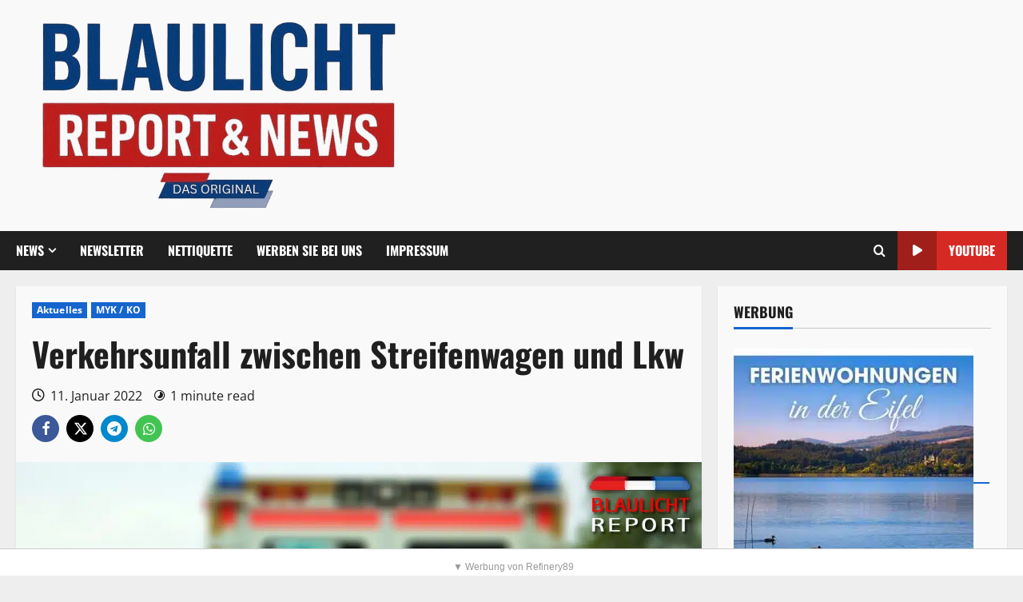

--- FILE ---
content_type: text/html; charset=utf-8
request_url: https://www.google.com/recaptcha/api2/aframe
body_size: 266
content:
<!DOCTYPE HTML><html><head><meta http-equiv="content-type" content="text/html; charset=UTF-8"></head><body><script nonce="D3pbJX8oro_51QouC3627Q">/** Anti-fraud and anti-abuse applications only. See google.com/recaptcha */ try{var clients={'sodar':'https://pagead2.googlesyndication.com/pagead/sodar?'};window.addEventListener("message",function(a){try{if(a.source===window.parent){var b=JSON.parse(a.data);var c=clients[b['id']];if(c){var d=document.createElement('img');d.src=c+b['params']+'&rc='+(localStorage.getItem("rc::a")?sessionStorage.getItem("rc::b"):"");window.document.body.appendChild(d);sessionStorage.setItem("rc::e",parseInt(sessionStorage.getItem("rc::e")||0)+1);localStorage.setItem("rc::h",'1769215617927');}}}catch(b){}});window.parent.postMessage("_grecaptcha_ready", "*");}catch(b){}</script></body></html>

--- FILE ---
content_type: text/css
request_url: https://blaulichtmyk.de/wp-content/themes/morenews-pro/style.css?ver=4.7.3
body_size: 47347
content:
/*
Theme Name: MoreNews Pro
Theme URI: https://afthemes.com/products/morenews-pro/
Author: AF themes
Author URI: https://www.afthemes.com/
Description: MoreNews Pro is a professional WordPress theme for news, blog, and magazine websites. The theme comes with a number of free demo sites that can be imported with a simple click to create a fantastic news hub. The theme is fully widgetized, allowing users to control site content with 16+ custom widgets and widget sections. It also offers a light and dark color option for reading articles and blog posts in a fashionable manner.It also includes a variety of useful customizer choices for creating an aesthetically pleasing news site. You may set it up as you want and see how it looks before publishing any changes with the live customizer. It works with Gutenberg blocks and RTL, as well as the WooCommerce plugin, allowing you to mix and match an online store with our newspaper theme. The theme is appropriate for a news, journal, magazine, publishing, or review website, as well as blogging. It's well-designed to help the website rank higher in search engines, and users will receive excellent support from the staff if they run into any issues while using it.
Version: 4.7.3
Requires PHP: 5.0
Requires at least: 4.0
Tested up to: 6.9
License: GNU General Public License v2 or later
License URI: http://www.gnu.org/licenses/gpl-2.0.html
Text Domain: morenews
Tags: news, blog, entertainment, one-column, two-columns, grid-layout, block-styles, left-sidebar, right-sidebar, custom-header, flexible-header, custom-background, custom-menu, featured-images, full-width-template, post-formats, rtl-language-support, footer-widgets, translation-ready, theme-options, threaded-comments

This theme, like WordPress, is licensed under the GPL.
Use it to make something cool, have fun, and share what you've learned with others.

MoreNews is based on Underscores https://underscores.me/, (C) 2012-2017 Automattic, Inc.
Underscores is distributed under the terms of the GNU GPL v2 or later.

MoreNews WordPress Theme, Copyright 2025 AF themes
MoreNews is distributed under the terms of the GNU GPL v2 or later.
*/
/*Normalizing styles have been helped along thanks to the fine work of
Nicolas Gallagher and Jonathan Neal https://necolas.github.io/normalize.css/
*/
/*--------------------------------------------------------------
>>> TABLE OF CONTENTS:
----------------------------------------------------------------
# Normalize
# Typography
# Elements
# Grids
# Social icons
# Forms
# Navigation
    ## Links
    ## Menus
# Accessibility
# Alignments
# Clearings
# Widgets
# Content
    ## Posts and pages
    ## Comments
# Infinite scroll
# Media
    ## Captions
    ## Galleries
# Footer
-----------------------------------------------------------*/
/*-----------------------------------------------------------
# Normalize
-----------------------------------------------------------*/
html {
    font-family: 'Open Sans', 'Noto Sans', 'Noto Sans CJK SC', 'Noto Sans JP', 'Noto Sans KR', system-ui, -apple-system, 'Segoe UI', Roboto, 'Helvetica Neue', Arial, sans-serif;
    font-size: 100%;
    -webkit-text-size-adjust: 100%;
    -ms-text-size-adjust: 100%;
    text-rendering: auto;
    -webkit-font-smoothing: antialiased;
    -moz-osx-font-smoothing: grayscale;
}
body {
    margin: 0;
}
article,
aside,
details,
figcaption,
figure,
footer,
header,
main,
menu,
nav,
section,
summary {
    display: block;
}
audio,
canvas,
progress,
video {
    display: inline-block;
    vertical-align: baseline;
}
audio:not([controls]) {
    display: none;
    height: 0;
}
[hidden],
template {
    display: none;
}
a {
    background-color: transparent;
}
a:active,
a:hover {
    outline: 0;
}
abbr[title] {
    border-bottom: 1px dotted;
}
b,
strong {
    font-weight: bold;
}
dfn {
    font-style: italic;
}
h1 {
    font-size: 2em;
    margin: 0.67em 0;
}
mark {
    background: #1665CF ;
    color: #000;
}
small {
    font-size: 80%;
}
sub,
sup {
    font-size: 75%;
    line-height: 0;
    position: relative;
    vertical-align: baseline;
}
sup {
    top: -0.5em;
}
sub {
    bottom: -0.25em;
}
img {
    border: 0;
}
svg:not(:root) {
    overflow: hidden;
}
figure {
    margin: 1em 40px;
}
hr {
    box-sizing: content-box;
    height: 0;
}
pre {
    overflow: auto;
}
code,
kbd,
pre,
samp {
    font-family: monospace, monospace;
    font-size: 1em;
}

button,
input,
optgroup,
select,
textarea {
    color: inherit;
    font: inherit;
    margin: 0;
}

button {
    overflow: visible;
}

button,
select {
    text-transform: none;
}

button,
html input[type="button"],
input[type="reset"],
input[type="submit"] {
    -webkit-appearance: button;
    cursor: pointer;
}

button[disabled],
html input[disabled] {
    cursor: default;
}

button::-moz-focus-inner,
input::-moz-focus-inner {
    border: 0;
    padding: 0;
}

input {
    line-height: normal;
}

input[type=file] {
    padding: 10px;
    height: unset;
    max-width: 100%;
}

input[type="checkbox"],
input[type="radio"] {
    box-sizing: border-box;
    padding: 0;
    display: inline-block;
    vertical-align: middle;
    height: unset;
    margin: 0 0 2px;
}

.aft-dark-mode input[type="checkbox"], 
.aft-dark-mode input[type="radio"] {
    color-scheme: dark;
}

input[type="number"]::-webkit-inner-spin-button,
input[type="number"]::-webkit-outer-spin-button {
    height: auto;
}

input[type="search"]::-webkit-search-cancel-button,
input[type="search"]::-webkit-search-decoration {
    -webkit-appearance: none;
}

.btn-style1 a:visited,
.btn-style1 a,
button,
input[type="button"],
input[type="reset"],
input[type="submit"] {
    border: none;
    border-radius: 0;
    background: #1665CF ;
    color: #fff;
    font-size: 12px;
    line-height: normal;
    height: 38px;
    padding: 5px 10px;
    transition: all 300ms ease-out;
    text-transform: uppercase;
    font-weight: 700;
}
.btn-style1 a:visited,
.btn-style1 a{
    display: inline-block;
    height: auto;
}
button.af-not-button{
    height: auto;
    font-size: 15px;
    padding: 0;
    line-height: normal;
    text-transform: inherit;
    background: transparent;
    font-weight: normal;
    align-items: center;
}
fieldset {
    border: 1px solid #c0c0c0;
    margin: 0 2px;
    padding: 0.35em 0.625em 0.75em;
}
legend {
    border: 0;
    padding: 0 10px;
    width: unset;
}
textarea {
    overflow: auto;
}
optgroup {
    font-weight: bold;
}
table {
    border-collapse: collapse;
    border-spacing: 0;
}
td,
th {
    padding: 10px;
    border-top-width: 1px;
    border-top-style: solid;
    border-left-width: 1px;
    border-left-style: solid;
}
tr:last-child th ,
tr:last-child td {
    border-bottom-width: 1px;
    border-bottom-style: solid;
}
td:last-child,
th:last-child {
    border-right-width: 1px;
    border-right-style: solid;
}

body.aft-default-mode input[type=file],
body.aft-default-mode input[type="text"],
body.aft-default-mode input[type="email"],
body.aft-default-mode input[type="url"],
body.aft-default-mode input[type="password"],
body.aft-default-mode input[type="search"],
body.aft-default-mode input[type="number"],
body.aft-default-mode input[type="tel"],
body.aft-default-mode input[type="range"],
body.aft-default-mode input[type="date"],
body.aft-default-mode input[type="month"],
body.aft-default-mode input[type="week"],
body.aft-default-mode input[type="time"],
body.aft-default-mode input[type="datetime"],
body.aft-default-mode input[type="datetime-local"],
body.aft-default-mode input[type="color"],
body.aft-default-mode textarea,
body.aft-default-mode .comment-form input[type="text"], 
body.aft-default-mode .comment-form input[type="email"], 
body.aft-default-mode .comment-form input[type="url"], 
body.aft-default-mode .comment-form textarea{
    background: rgb(255, 255, 255,.05);
}
/*--------------------------------------------------------------
# Normalize
--------------------------------------------------------------*/
/*--------------------------------------------------------------
# Typography
--------------------------------------------------------------*/
body,
button,
input,
select,
optgroup,
textarea {
    color: #1f1f1f;
    font-family: 'Open Sans', 'Noto Sans', 'Noto Sans CJK SC', 'Noto Sans JP', 'Noto Sans KR', system-ui, -apple-system, 'Segoe UI', Roboto, 'Helvetica Neue', Arial, sans-serif;
    font-size: 1rem;
    font-size: 16px;
    line-height: 1.6;
}

input{height: 38px;}

button,
input,
select,
optgroup,
textarea {
    border: 1px solid #dcdcdc;
}
h1, h2, h3, h4, h5, h6 {
    clear: both;
    line-height: 1.4;
}
.wp-block-blockspare-blockspare-tabs .bs-tabs-title-list li a.bs-tab-title,
div.custom-menu-link > a,
.exclusive-posts .exclusive-now,
.aft-posts-tabs-panel .nav-tabs>li>a,
.aft-main-banner-wrapper .nav-tabs>li>a{
    font-family: 'Oswald', 'Noto Sans', 'Noto Sans CJK SC', 'Noto Sans JP', 'Noto Sans KR', system-ui, -apple-system, 'Segoe UI', Roboto, 'Helvetica Neue', Arial, sans-serif;
}
.cat-links li a{
    font-family: 'Open Sans', 'Noto Sans', 'Noto Sans CJK SC', 'Noto Sans JP', 'Noto Sans KR', system-ui, -apple-system, 'Segoe UI', Roboto, 'Helvetica Neue', Arial, sans-serif;
}
.wp-block-tag-cloud a, .tagcloud a,
.site-title,
h1,
h2,
h3,
h4,
h5,
h6 {
    font-family: 'Oswald', 'Noto Sans', 'Noto Sans CJK SC', 'Noto Sans JP', 'Noto Sans KR', system-ui, -apple-system, 'Segoe UI', Roboto, 'Helvetica Neue', Arial, sans-serif;
    font-weight: 700;
}

p {
    margin-bottom: 20px;
}

dfn, cite, em, i {
    font-style: italic;
}

blockquote {
    border: 0;
    position: relative;
    font-size: 1rem;
    line-height: 1.6;
    border-left: .15em solid;
    margin-top: 28px;
    margin-bottom: 28px;
    padding-left: 1em;
}

blockquote.is-style-large {
    border-left: none;
}

blockquote blockquote {
    font-size: 1em;
    margin-bottom: 0;
    padding-bottom: 0;
}

blockquote blockquote:after {
    border-bottom: 0;
}

@media not screen and (min-width: 992px) {
    blockquote {
        font-size: 1.125em;
        line-height: 1.33333;
        margin-top: 2.66667em;
        margin-bottom: 2em;
        padding: 0.66667em;
        padding-top: 1.33333em;
        padding-bottom: 1.33333em;
    }
}

blockquote cite {
    display: block;
    margin-top: 1.5em;
    font-size: .85em;
    text-transform: uppercase;
    line-height: 1.7;
    font-style: normal;
}

address {
    margin: 0 0 1.5em;
}

abbr, acronym {
    border-bottom: 1px dotted #666;
    cursor: help;
}

mark, ins {
    /*background: #fff9c0;*/
    text-decoration: none;
}

big {
    font-size: 125%;
}

/*--------------------------------------------------------------
# Typography
--------------------------------------------------------------*/
/*--------------------------------------------------------------
# Elements
--------------------------------------------------------------*/
html {
    box-sizing: border-box;
}

*,
*:before,
*:after {
    box-sizing: inherit;
}

body.aft-default-mode {
    background-color: #f0f1f4;
}

hr {
    background-color: #ccc;
    border: 0;
    height: 1px;
    margin-bottom: 1.5em;
}

ul, ol {
    margin: 0;
    padding: 0;
    list-style: none;
}

ul.wp-block-list{
    list-style-type: revert;
    margin-left: 1.5em;
    margin-bottom: 20px;
}
ol.wp-block-list {
    list-style-type: decimal;
    margin-left: 1.5em;
    margin-bottom: 20px;
}

ul.wp-block-list li,
ol.wp-block-list li{
    margin-bottom: 0.75em;
}

li > ul,
li > ol {
    margin-bottom: 0;
    margin-left: 1.5em;
}

dl {
    border: 2px solid #e8e8e8;
    padding: 2.5em;
}

dt {
    text-align: left;
    font-size: 130%;
    font-weight: bold;
}

dd {
    margin: 0;
    padding: 0 0 1em 0;
}

img {
    height: auto;
    max-width: 100%;
}

figure {
    margin: 0 auto;
}

table {
    margin: 0 0 1.5em;
    width: 100%;
}
table#wp-calendar {
    margin-bottom: 0;
}

/*--------------------------------------------------------------
# Elements
--------------------------------------------------------------*/
/*--------------------------------------------------------------
# Preloader
--------------------------------------------------------------*/
#af-preloader {
    width: 100%;
    height: 100%;
    position: fixed;
    background-color: #fff;
    z-index: 99999999;
    top: 0;
    left: 0;
}
#loader-wrapper {
  position: absolute;
  top: 50%;
  left: 50%;
  height: 50px;
  width: 50px;
  -webkit-transform: translate(-50%, -50%);
          transform: translate(-50%, -50%);
}

#loader-wrapper div {
    width: 16px;
    height: 16px;
    position: absolute;
    background-color: #1665CF;
    display: inline-block;
    -webkit-animation: square1 1.7s infinite ease-in-out both;
    animation: square1 1.7s infinite ease-in-out both;
}
#loader-wrapper .loader1 {
    top: 7px;
    left: 7px;
    -webkit-animation-delay: 0.2s;
    animation-delay: 0.2s;
}
#loader-wrapper .loader2 {
    top: 7px;
    left: 27px;
    -webkit-animation-delay: 0.3s;
    animation-delay: 0.3s;
}
#loader-wrapper .loader3 {
    top: 27px;
    left: 7px;
    -webkit-animation-delay: 0.4s;
    animation-delay: 0.4s;
}
#loader-wrapper .loader4 {
    top: 27px;
    left: 27px;
    -webkit-animation-delay: 0.5s;
    animation-delay: 0.5s;
}
@keyframes square1 {
    0%, 80%, 100% {
        -webkit-transform: scale(0);
        transform: scale(0);
        -webkit-transform: scale(0);
        transform: scale(0);
        opacity: 0;
    }
    40% {
        -webkit-transform: scale(1);
        transform: scale(1);
        -webkit-transform: scale(1);
        transform: scale(1);
        opacity: 1;
    }
}

.elementor-html #af-preloader{
    display: none;
}

/*--------------------------------------------------------------
# Preloader
--------------------------------------------------------------*/

/*--------------------------------------------------------------
# Navigation
--------------------------------------------------------------*/
/*============-------------for all navigations----------=============*/

.main-navigation .menu > ul > li ,
.main-navigation .menu > ul > ul > li {
    position: relative;
    display: inline-block;
    transition-duration: 0.5s;
    font-size: 16px;
    line-height: 19px;
    font-weight: 700;
}

.main-navigation .menu > ul > li > a,
.main-navigation .menu > ul > ul > li > a{
    padding: 15px;
    text-transform: uppercase;
}

.main-navigation .menu li{
    text-transform: uppercase;
}

@media screen and (min-width: 993px) {
    .header-layout-centered-4 .main-navigation .menu-desktop ,
    .header-layout-centered-3 .main-navigation .menu-desktop {
        justify-content: center;
    }
    .main-navigation #primary-menu > ul:not(.menu-mobile) > li:first-child > a,
    .main-navigation .menu-desktop  > li:first-child > a,
    .main-navigation .menu-desktop > ul > li:first-child > a{
        padding-left: 0;
    }
    .main-navigation .menu-desktop  > li:last-child > a,
    .main-navigation .menu-desktop > ul > li:last-child > a{
        padding-right: 0;
    }
    .main-navigation #primary-menu > li.page_item_has_children > a,
    .main-navigation #primary-menu > li.menu-item-has-children > a,

    .main-navigation .menu-desktop  > li.page_item_has_children > a,
    .main-navigation .menu-desktop > ul > li.page_item_has_children > a,
    .main-navigation .menu-desktop  > li.menu-item-has-children > a,
    .main-navigation .menu-desktop > ul > li.menu-item-has-children > a{
        padding-right: 30px;
    }
    .main-navigation #primary-menu > li.page_item_has_children:last-child > a,
    .main-navigation #primary-menu > li.menu-item-has-children:last-child > a,

    .main-navigation .menu-desktop  > li.page_item_has_children:last-child > a,
    .main-navigation .menu-desktop > ul > li.page_item_has_children:last-child > a,
    .main-navigation .menu-desktop  > li.menu-item-has-children:last-child > a,
    .main-navigation .menu-desktop > ul > li.menu-item-has-children:last-child > a{
        padding-right: 15px;
    }
    .main-navigation #primary-menu > li.page_item_has_children:last-child > a:after,
    .main-navigation #primary-menu > li.menu-item-has-children:last-child > a:after,
    
    .main-navigation .menu-desktop  > li.page_item_has_children:last-child > a:after,
    .main-navigation .menu-desktop > ul > li.page_item_has_children:last-child > a:after,
    .main-navigation .menu-desktop  > li.menu-item-has-children:last-child > a:after, 
    .main-navigation .menu-desktop > ul > li.menu-item-has-children:last-child > a:after{
        right: 0;
    }
}

body #main-navigation-bar .aft-small-social-menu ul.menu > li > a,
.top-header .main-navigation .menu > ul > li > a,
#main-navigation-bar #primary-menu > ul:not(.menu-mobile) > li > a{
    color: #fff;
}
@media screen and (min-width: 993px) {
    #main-navigation-bar .main-navigation .menu-desktop > .menu > li > a,
    #main-navigation-bar .main-navigation .menu-desktop > li > a {
        color: #fff;
    }
}

.main-navigation ul.children li,
.main-navigation ul .sub-menu li {
    display: block;
    float: none;
    text-align: left;
    padding: 0;
    border-top: 1px solid rgba(0, 0, 0, 0.1);
    position: relative;
}
.main-navigation ul.children li:first-child,
.main-navigation ul .sub-menu li:first-child{
    border:none;
}
.main-navigation ul.children li a,
.main-navigation ul .sub-menu li a {
    padding: 10px 15px;
    display: inline-block;
    position: relative;
    /* color: #202020; */
}

.ham {
    width: 23px;
    height: 2px;
    top: 50%;
    display: block;
    margin-right: auto;
    background-color: #fff;
    position: relative;
    -webkit-transition: all .075s ease-in-out;
    -moz-transition: all .075s ease-in-out;
    -ms-transition: all .075s ease-in-out;
    -o-transition: all .075s ease-in-out;
    transition: all .075s ease-in-out;
}
.ham:before, .ham:after {
    position: absolute;
    content: '';
    width: 100%;
    height: 2px;
    left: 0;
    top: -8px;
    background-color: #fff;
    -webkit-transition: all .075s ease-in-out;
    -moz-transition: all .075s ease-in-out;
    -ms-transition: all .075s ease-in-out;
    -o-transition: all .075s ease-in-out;
    transition: all .075s ease-in-out;
}
.ham:after {
    top: 8px;
}
.ham.exit {
    background-color: transparent;
}
body #main-navigation-bar .ham.exit,
body.aft-default-mode .ham.exit{background-color:transparent;}
.ham.exit:before {
    -webkit-transform: translateY(8px) rotateZ(-45deg);
    -moz-transform: translateY(8px) rotateZ(-45deg);
    -ms-transform: translateY(8px) rotateZ(-45deg);
    -o-transform: translateY(8px) rotateZ(-45deg);
    transform: translateY(8px) rotateZ(-45deg);
}
.ham.exit:after {
    -webkit-transform: translateY(-8px) rotateZ(45deg);
    -moz-transform: translateY(-8px) rotateZ(45deg);
    -ms-transform: translateY(-8px) rotateZ(45deg);
    -o-transform: translateY(-8px) rotateZ(45deg);
    transform: translateY(-8px) rotateZ(45deg);
}


/* Small menu. */
.menu-toggle,
.main-navigation.toggled ul {
    display: block;
}
.main-navigation .toggle-menu {
    width: 40px;
    text-align: center;
    cursor: pointer;
    font-size: 15px;
    display: none;
    padding: 20px;
    padding-left: 0;
    background-color: transparent;
    border:none;
}
.main-navigation .toggle-menu:focus{
    outline: 1px dotted #fff;
}

.main-navigation .menu .menu-mobile {
    margin: 0;
    list-style: none;
    text-align: left;
    z-index: 9999;
    background-color: #fff;
    display: none;
    position: fixed;
    top: 100%;
    left: 0;
    width: 100%;
}
.main-navigation .menu .menu-mobile li {
    padding: 0;
}
.main-navigation .menu .menu-mobile li a {
    display: block;
    color: #000;
    text-decoration: none;
    position: relative;
    padding: 10px 20px;
    padding-left: 20px;
    padding-right: 40px;
    border-top: 1px solid rgba(0, 0, 0, 0.1);
    -webkit-transition: all 0.075s ease;
    -moz-transition: all 0.075s ease;
    -ms-transition: all 0.075s ease;
    -o-transition: all 0.075s ease;
    transition: all 0.075s ease;
}
.main-navigation .menu .menu-mobile li .sub-menu {
    list-style: none;
    padding: 0;
    margin: 0;
    display: none;
}
.main-navigation .menu .menu-mobile li .children {display: none;}
.main-navigation .menu .menu-mobile li .sub-menu li a{
    padding-left: 30px;
}
.main-navigation .menu .menu-mobile li .sub-menu .sub-menu li a {
    padding-left: 40px;
}
.main-navigation ul li.page_item_has_children > a:after,
.main-navigation ul li.menu-item-has-children > a:after {
    font-family: 'aft-icons' !important;
    content: "\f107";
    color: inherit;
    font-size: inherit;
    display: inline-block;
    position: absolute;
    right: 15px;
}

.main-navigation ul.children  li.page_item_has_children > a:after,
.main-navigation ul .sub-menu li.menu-item-has-children > a:after{display: none;}

/* off canvas css here */
body.sidr-open:before {
    content: "";
    left: 0;
    top: 0;
    z-index: 102;
    width: 100%;
    height: 100%;
    position: fixed;
    cursor: pointer;
    -webkit-transition: visibility 0s, opacity 0.4s linear;
    transition: visibility 0s, opacity 0.4s linear;
    visibility: visible;
    background-color: rgba(0,0,0,.2);
}
body.aft-dark-mode #af-preloader {
    background-color: rgba(33, 32, 27,.02);
}
/* off canvas css here */

@media only screen and (min-width: 993px) {
    .main-navigation .menu li a button{
        display: none;
    }
    .main-navigation #primary-menu > ul,
    .main-navigation .menu-desktop,
    .main-navigation .menu-desktop > ul {
        font-size: 0;
        display: flex;
        justify-content: flex-start;
        flex-wrap: wrap;
    }
    
    .main-navigation .menu ul ul li {
        width: 250px;
    }
    .main-navigation .menu-desktop  > li.current-menu-item::after ,
    .main-navigation .menu-desktop > ul > li.current-menu-item::after ,
    .main-navigation .menu-desktop  > li::after ,
    .main-navigation .menu-desktop > ul > li::after {
        content: "";
        background-color: #1665CF;
        position: absolute;
        left: 15px;
        right: 0;
        bottom: 0;
        height: 3px;
        width: 0;
        transform-origin: center;
        transition: width ease-in 0.075s;
    }
    .main-navigation .menu-desktop > li.current-menu-item:first-child::after, 
	.main-navigation .menu-desktop > ul > li.current-menu-item:first-child::after, 
	.main-navigation .menu-desktop > li:first-child::after, 
	.main-navigation .menu-desktop > ul > li:first-child::after{
		left: 0;
	}
    .main-navigation .menu-desktop.hide-menu-border  > li.current-menu-item::after ,
    .main-navigation .menu-desktop.hide-menu-border > ul > li.current-menu-item::after ,
    .main-navigation .menu-desktop.hide-menu-border  > li::after ,
    .main-navigation .menu-desktop.hide-menu-border > ul > li::after{
        display: none;
    }
    .main-navigation .menu-desktop  > li.current-menu-item::after ,
    .main-navigation .menu-desktop > ul > li.current-menu-item::after ,
    .main-navigation .menu-desktop  > li:hover::after ,
    .main-navigation .menu-desktop > ul > li:hover::after {
        width: calc(100% - 30px);
    }
    .main-navigation .menu-desktop  > li.current-menu-item:last-child::after ,
    .main-navigation .menu-desktop > ul > li.current-menu-item:last-child::after,
    .main-navigation .menu-desktop  > li.current-menu-item:first-child::after ,
    .main-navigation .menu-desktop > ul > li.current-menu-item:first-child::after,
    .main-navigation .menu-desktop  > li:last-child:hover::after ,
    .main-navigation .menu-desktop > ul > li:last-child:hover::after,
    .main-navigation .menu-desktop  > li:first-child:hover::after ,
    .main-navigation .menu-desktop > ul > li:first-child:hover::after {
        width: calc(100% - 15px);
    }

    .main-navigation .menu ul > li > a {
        position: relative;
        display: block;
    }

    .main-navigation .menu ul ul a {
        display: block;
        padding: 10px;
        line-height: inherit;
    }
    .main-navigation .menu ul ul {
        position: absolute;
        text-align: left;
        visibility: hidden;
        filter: alpha(opacity=0);
        opacity: 0;
        margin: 0 auto;
        padding: 0;
        box-shadow: 0 5px 5px rgba(0, 0, 0, 0.3);
        -webkit-transition: top 0.4s;
        -moz-transition: top 0.4s;
        -ms-transition: top 0.4s;
        -o-transition: top 0.4s;
        transition: top 0.4s;
    }

    .main-navigation .menu li:focus-within > ul {
        visibility: visible;
        filter: alpha(opacity=1);
        opacity: 1;
        z-index: 999;
    }
    .main-navigation .menu li:focus > ul ,
    .main-navigation .menu li:hover > ul {
        visibility: visible;
        filter: alpha(opacity=1);
        opacity: 1;
        z-index: 999;
    }

    .main-navigation .menu > ul > li > ul {
        top: 110%;
        left: 15px;
        background-color: #fff;
    }
    .main-navigation .menu > ul > li:first-child > ul {
        left: 0;
    }

    .main-navigation .menu > ul > li:nth-child(7n + 13) > ul ,
    .main-navigation .menu > ul > li:nth-child(7n + 12) > ul ,
	.main-navigation .menu > ul > li:nth-child(7n + 11) > ul ,
    .main-navigation .menu > ul > li:nth-child(7n + 10) > ul ,
    .main-navigation .menu > ul > li:nth-child(7n + 9) > ul ,
    .main-navigation .menu > ul > li:nth-child(7n + 8) > ul ,
    .main-navigation .menu > ul > li:nth-child(7n + 7) > ul {
        left: unset;
        right: 15px;
    }
    .main-navigation .menu > ul > li:nth-child(7n + 13):last-child > ul ,
    .main-navigation .menu > ul > li:nth-child(7n + 12):last-child > ul ,
    .main-navigation .menu > ul > li:nth-child(7n + 11):last-child > ul ,
    .main-navigation .menu > ul > li:nth-child(7n + 10):last-child > ul ,
    .main-navigation .menu > ul > li:nth-child(7n + 9):last-child > ul ,
    .main-navigation .menu > ul > li:nth-child(7n + 8):last-child > ul ,
    .main-navigation .menu > ul > li:nth-child(7n + 7):last-child > ul {
        right: 0;
    }

    .main-navigation .menu > ul > li:focus-within > ul {
        top: 100%;
    }
    .main-navigation .menu > ul > li:focus > ul ,
    .main-navigation .menu > ul > li:hover > ul {
        top: 100%;
    }

    .main-navigation .menu ul ul ul {
        top: -20px;
        left: 100%;
        background-color: #fff;
        display: none;
    }

    .main-navigation .menu > ul > li:nth-child(7n + 13) > ul ul,
    .main-navigation .menu > ul > li:nth-child(7n + 12) > ul ul,
	.main-navigation .menu > ul > li:nth-child(7n + 11) > ul ul,
    .main-navigation .menu > ul > li:nth-child(7n + 10) > ul ul,
    .main-navigation .menu > ul > li:nth-child(7n + 9) > ul ul,
    .main-navigation .menu > ul > li:nth-child(7n + 8) > ul ul,
    .main-navigation .menu > ul > li:nth-child(7n + 7) > ul ul{
        left: unset;
        right: 100%;
    }

    .main-navigation ul.children li.page_item_has_children > a:before, 
    .main-navigation ul .sub-menu li.menu-item-has-children > a:before {
        content: "\f105";
        font-family: 'aft-icons' !important;
        padding-right: 5px;
        float: right;
    }
    .main-navigation .menu > ul > li:nth-child(7n + 13) > ul li a:before,
    .main-navigation .menu > ul > li:nth-child(7n + 12) > ul li a:before,
    .main-navigation .menu > ul > li:nth-child(7n + 11) > ul li a:before,
    .main-navigation .menu > ul > li:nth-child(7n + 10) > ul li a:before,
    .main-navigation .menu > ul > li:nth-child(7n + 9) > ul li a:before,
    .main-navigation .menu > ul > li:nth-child(7n + 8) > ul li a:before,
    .main-navigation .menu > ul > li:nth-child(7n + 7) > ul li a:before{
        transform: rotate(180deg);
        position: absolute;
        right: 15px;
    }
    
    .main-navigation .menu ul ul li:focus-within > ul {
        top: 0;
        display: block;
    }
    .main-navigation .menu ul ul li:focus > ul ,
    .main-navigation .menu ul ul li:hover > ul {
        top: 0;
        display: block;
    }
}

@media only screen and (max-width: 992px) {
    .menu-item-gtranslate > div{
        position: static !important;
        padding: 0 20px 10px;
    }
    body .gt_options {
        right: unset;
        left: 0;
    }
    body .gt_float_switcher .gt_options {
        position: static !important;
    }
    .main-navigation #primary-menu > ul:not(.menu-desktop){
        display: none;
    }
    .main-navigation .menu > .menu {
        margin: 0;
        list-style: none;
        text-align: left;
        z-index: 9999;
        background-color: #fff;
        display: none;
        position: fixed;
        top: 100%;
        left: 0;
        width: 100%;
        box-shadow: 0 5px 5px rgba(0, 0, 0, 0.3);
        max-height: calc(100vh - 49px);
        overflow: auto;
    }
    .site .site-header {
        display: block;
        padding-bottom: 10px;
        padding-top: 10px;
    }
    .main-navigation .menu .menu-mobile li a button{
        position: absolute;
        top: 0;
        right: 10px;
        bottom: 0;
        width: 30px;
        z-index: 1;
        background-color: transparent;
        border:none;
        top: 50%;
        transform: translateY(-50%);
        outline: none;
        color: inherit;
    }
    .main-navigation .menu .menu-mobile li a button:focus {
        outline: 1px dotted #ccc;
    }
    .main-navigation .menu .menu-mobile li a button::before {
        font-family: 'aft-icons' !important;
        content: "\f107";
        color: inherit;
        position: absolute;
        left: 50%;
        top: 50%;
        transform: rotate(0deg) translate(-50%,-50%);
        transform-origin: top left;
        transition: all ease-in .3s;
    }
    .main-navigation .menu .menu-mobile li a button.active::before {
        transform: rotate(180deg) translate(-50%,-50%);
    }
}

/*menu-description*/
.main-navigation .menu-description {
    position: absolute;
    top: 2px;
    left: calc(100% - 30px);
    background-color: #1665CF ;
    font-size: 9px;
    padding: 2px 4px;
    line-height: 1;
    color: #ffffff;
    z-index: 1;
    white-space: nowrap;
}
.main-navigation .menu-item-has-children .menu-description {
    left: calc(100% - 30px);
}
.main-navigation .menu-item-has-children:last-child .menu-description {
    left: calc(100% - 15px);
}
.main-navigation .menu-description:after {
    position: absolute;
    content: '';
    width: 0;
    height: 0;
    border-left: 0 solid transparent;
    border-right: 5px solid transparent;
    border-top: 5px solid #1665CF ;
    left: 3px;
    bottom: -4px;
}
.main-navigation .sub-menu .menu-description{
    top: 50%;
    left: inherit;
    transform: translateY(-50%);
    margin: 0 5px;
}
.main-navigation .sub-menu .menu-description:after{display: none;}

/*menu-description*/
body.aft-default-mode .main-navigation .menu .menu-mobile li a,
body.aft-default-mode .main-navigation ul.children li a,
body.aft-default-mode .main-navigation ul .sub-menu li a{
    color: #1f1f1f;
}
/*============-------------for all navigations----------=============*/
/*--------------------------------------------------------------
# Navigation
--------------------------------------------------------------*/
/*--------------------------------------------------------------
## Links
--------------------------------------------------------------*/
a, a:visited  {
    color: #1f1f1f ;
    text-decoration: none;
}
.aft-dark-mode .entry-content a.comment-reply-link:hover,
.aft-dark-mode .entry-content a,
.aft-dark-mode a, .aft-dark-mode .entry-content a:visited {
    color: #fff;
}

.aft-dark-mode .entry-content a:hover, .aft-dark-mode .entry-content a:focus, .aft-dark-mode .entry-content a:active ,
a:hover, a:focus, a:active {
    color: #1665CF ;
    outline: 0;
    text-decoration: none;
}
.aft-dark-mode .main-navigation .menu ul > li > a:focus,
.aft-dark-mode a.button:focus,
.aft-dark-mode div.custom-menu-link > a:hover,
.aft-dark-mode .main-navigation ul li a:hover {
    color: #fff;
}

a:focus {
    outline: 1px dotted;
}

a:hover, a:active {
    outline: 0;
    text-decoration: none;
}


/*--------------------------------------------------------------
## grid
--------------------------------------------------------------*/

.col-1 {width: 100%;}
.col-2 {width: 50%;}
.col-3 {width: 33.33%;}
.col-4 {width: 25%;}
.col-5 {width: 20%;}
.col-15 {width: 15%;}
.col-16 {width: 16%;}
.col-30 {width: 30%;}
.col-40 {width: 40%;}
.col-55 {width: 55%;}
.col-60 {width: 60%;}
.col-70 {width: 70%;}
.col-66 {width: 66.67%;}
.col-75 {width: 75%;}

.float-l {float: left;}

.pad {
    padding-left: 10px;
    padding-right: 10px;
}
.primary-footer-area.pad {
    padding-left: 10px;
    padding-right: 10px;
}
.pad-5 {
    padding-left: 5px;
    padding-right: 5px;
}
.ptb-10{
    padding-top: 7.5px;
    padding-bottom: 7.5px;
}
.marg-10-lr {
    margin-right: 10px;
    margin-left: 10px;
}
.marg-btm-lr {
    margin-bottom: 10px;
}
.af-container-row {
    margin-right: -10px;
    margin-left: -10px;
}
.secondary-footer .af-container-row,
.site-info .af-container-row {
    margin: 0;
}
.primary-footer-area .af-container-row {
    margin-right: -10px;
    margin-left: -10px;
}
.af-container-row-5 {
    margin-right: -7.5px;
    margin-left: -7.5px;
}
.aft-main-banner-wrapper .af-container-row-5 {
    margin-right: -5px;
    margin-left: -5px;
}

.container-wrapper:before,
.container-wrapper:after {
    content: "";
    display: table;
}
.container-wrapper:after {
    clear: both;
}
.container-wrapper {
    max-width: 1440px;
    margin: 0 auto;
    padding-left: 20px;
    padding-right: 20px;
}

.af-boxed-layout .af-whole-wrapper{
    max-width: 1440px;
    margin: 0 auto;
}
.aft-enable-top-bottom-gaps.af-boxed-layout .af-whole-wrapper {
    margin: 20px auto;
}
.af-boxed-layout .af-whole-wrapper .af-banner-wrapper {
    padding-left: 0px;
    padding-right: 0px;
}

.af-banner-wrapper{
    max-width: 1440px;
    margin: 0 auto;
    padding-left: 15px;
    padding-right: 15px;
}
.pos-rel {
    position: relative;
}
.container-wrapper #primary {
    width: 70%;
    padding-right: 10px;
}
.container-wrapper #secondary {
    width: 30%;
    padding-left: 10px;
}
body.error404 .container-wrapper #primary,
body.full-width-content #primary ,
.container-wrapper #primary.aft-no-sidebar {
    width: 100%;
    padding: 0;
}


body.error404 .container-wrapper #primary .page-content > .search-form {
    max-width: 400px;
}

.container-wrapper #primary,
.container-wrapper #secondary {
    float: left;
}
body.align-content-right .container-wrapper #primary,
body.align-content-right .container-wrapper #secondary {
    float: right;
}

body.align-content-right .container-wrapper #primary {
    padding-right: 0;
    padding-left: 10px;
}
body.align-content-right .container-wrapper #secondary {
    padding-right: 10px;
    padding-left: 0;
}
.af-flex-container{
    display: flex;
}

.section-block-upper{
    display: flex;
    flex-wrap: wrap;
    align-items: flex-start;
}
@media only screen and (min-width: 993px){
    body #secondary.sidebar-sticky-top {
        position: sticky;
        top: 20px;
    }
    body #secondary.sidebar-sticky-bottom {
        position: sticky;
        bottom: 20px;
        align-self: flex-end;
    }
    .align-content-right .section-block-upper{
        flex-direction: row-reverse;    
    }
}

/*--------------------------------------------------------------
## grid
--------------------------------------------------------------*/
body .af-breadcrumbs + .section-block-upper ,
body header + #content.container-wrapper,
body .aft-main-breadcrumb-wrapper + #content.container-wrapper{
    margin-top: 20px;
}
body.home .aft-main-breadcrumb-wrapper + #content.container-wrapper{
    /* margin-top: 0px; */
}

body.af-boxed-layout .aft-main-breadcrumb-wrapper.container-wrapper,
body.af-boxed-layout #content.container-wrapper {
    padding-right: 0;
    padding-left: 0;
}

body.error404 #content.container-wrapper .container {
    padding: 0;
    margin: 0 0 20px;
    width: unset;
}

.entry-content{margin: 15px 0;}

.entry-summary,
.entry-content, .entry-header .post-excerpt {
    font-size: 18px;
}

/*grids padding */
.af-double-column.list-style .read-details.pad {
    padding-left: 15px;
    padding-right: 0;
}
.archive-image-right .af-double-column.list-style .read-details.pad {
    padding-left: 0;
    padding-right: 15px;
}
/*grids padding */
.entry-meta img.avatar.photo {
    display: inline-block;
    width: 25px;
    border-radius: 50%;
    margin-right: 3px;
    border: 2px solid rgba(255, 255, 255, 0.05);
}

/*--------------------------------------------------------------
## Social Menu
--------------------------------------------------------------*/
.aft-small-social-menu {
    text-align: right;
}
.aft-small-social-menu ul{font-size:0}
.aft-small-social-menu ul li:not(:first-child){
  margin-left: 4px;
}
.social-widget-menu ul li,
.aft-small-social-menu ul li {
    display: inline-block;
    vertical-align: middle;
}

.social-widget-menu ul li a,
.aft-small-social-menu ul li a {
    font-size: 14px;
    font-family: 'aft-icons' !important;
    line-height: 1;
    vertical-align: middle;
}

.social-widget-menu ul li a:after,
.aft-small-social-menu ul li a:after {
    font-family: 'aft-icons' !important;
    font-size: 14px;
}

.social-widget-menu ul li a,
.aft-small-social-menu ul li a,
.em-author-details ul li a {
    display: block;
    width: 30px;
    height: 30px;
    font-size: 18px;
    line-height: 29px;
    position: relative;
    text-align: center;
}

.social-widget-menu ul li a,
.em-author-details ul li a,
.aft-small-social-menu ul li a {
    color: #fff;
}
footer .aft-small-social-menu ul li a,
header .mid-header .aft-small-social-menu ul li a,
header .top-header .aft-small-social-menu ul li a,
.social-widget-menu.af-widget-body ul li a{
    background-color: #000;
    transition: 0.35s;
}
.morenews_author_info_widget .aft-small-social-menu ul li a{
    transition: .35s;
}
header .mid-header div.custom-menu-link > a i,
header .mid-header div.custom-menu-link > a,
header .mid-header .aft-small-social-menu ul li a{
    border-radius: 30px;
}
header .mid-header div.custom-menu-link > a{padding-right: 12px;}

.morenews_author_info_widget .aft-small-social-menu ul li a[href*="facebook.com"],
footer .aft-small-social-menu ul li a[href*="facebook.com"],
header .aft-small-social-menu ul li a[href*="facebook.com"],
.social-widget-menu.af-widget-body ul li a[href*="facebook.com"]{background-color: #3b5999;}

.morenews_author_info_widget .aft-small-social-menu ul li a[href*="dribble.com"],
footer .aft-small-social-menu ul li a[href*="dribble.com"],
header .aft-small-social-menu ul li a[href*="dribble.com"],
.social-widget-menu.af-widget-body ul li a[href*="dribble.com"]{background-color: #ea4c89;}

.morenews_author_info_widget .aft-small-social-menu ul li a[href*="vk.com"],
footer .aft-small-social-menu ul li a[href*="vk.com"],
header .aft-small-social-menu ul li a[href*="vk.com"],
.social-widget-menu.af-widget-body ul li a[href*="vk.com"]{background-color: #4c75a3;}

.morenews_author_info_widget .aft-small-social-menu ul li a[href*="threads.com"],
footer .aft-small-social-menu ul li a[href*="threads.com"],
header .aft-small-social-menu ul li a[href*="threads.com"],
.social-widget-menu.af-widget-body ul li a[href*="threads.com"],

.morenews_author_info_widget .aft-small-social-menu ul li a[href*="x.com"],
footer .aft-small-social-menu ul li a[href*="x.com"],
header .aft-small-social-menu ul li a[href*="x.com"],
.social-widget-menu.af-widget-body ul li a[href*="x.com"],

.morenews_author_info_widget .aft-small-social-menu ul li a[href*="twitter.com"],
footer .aft-small-social-menu ul li a[href*="twitter.com"],
header .aft-small-social-menu ul li a[href*="twitter.com"],
.social-widget-menu.af-widget-body ul li a[href*="twitter.com"]{background-color: #000;}

.morenews_author_info_widget .aft-small-social-menu ul li a[href*="linkedin.com"],
footer .aft-small-social-menu ul li a[href*="linkedin.com"],
header .aft-small-social-menu ul li a[href*="linkedin.com"],
.social-widget-menu.af-widget-body ul li a[href*="linkedin.com"]{background-color: #0077B5;}

.morenews_author_info_widget .aft-small-social-menu ul li a[href*="instagram.com"],
footer .aft-small-social-menu ul li a[href*="instagram.com"],
header .aft-small-social-menu ul li a[href*="instagram.com"],
.social-widget-menu.af-widget-body ul li a[href*="instagram.com"]{background-color: #3F729B;}

.morenews_author_info_widget .aft-small-social-menu ul li a[href*="youtube.com"],
footer .aft-small-social-menu ul li a[href*="youtube.com"],
header .aft-small-social-menu ul li a[href*="youtube.com"],
.social-widget-menu.af-widget-body ul li a[href*="youtube.com"]{background-color: #cd201f;}

.morenews_author_info_widget .aft-small-social-menu ul li a[href*="vimeo.com"],
footer .aft-small-social-menu ul li a[href*="vimeo.com"],
header .aft-small-social-menu ul li a[href*="vimeo.com"],
.social-widget-menu.af-widget-body ul li a[href*="vimeo.com"]{background-color: #1ab7ea;}

.morenews_author_info_widget .aft-small-social-menu ul li a[href*="plus.google.com"],
footer .aft-small-social-menu ul li a[href*="plus.google.com"],
header .aft-small-social-menu ul li a[href*="plus.google.com"],
.social-widget-menu.af-widget-body ul li a[href*="plus.google.com"]{background-color: #dd4b39;}

.morenews_author_info_widget .aft-small-social-menu ul li a[href*="pinterest.com"],
footer .aft-small-social-menu ul li a[href*="pinterest.com"],
header .aft-small-social-menu ul li a[href*="pinterest.com"],
.social-widget-menu.af-widget-body ul li a[href*="pinterest.com"]{background-color: #bd081c;}

.morenews_author_info_widget .aft-small-social-menu ul li a[href*="tumblr.com"],
footer .aft-small-social-menu ul li a[href*="tumblr.com"],
header .aft-small-social-menu ul li a[href*="tumblr.com"],
.social-widget-menu.af-widget-body ul li a[href*="tumblr.com"]{background-color: #34465d;}

.morenews_author_info_widget .aft-small-social-menu ul li a[href*="wordpress.com"],
.morenews_author_info_widget .aft-small-social-menu ul li a[href*="wordpress.org"],
footer .aft-small-social-menu ul li a[href*="wordpress.com"],
header .aft-small-social-menu ul li a[href*="wordpress.com"],
footer .aft-small-social-menu ul li a[href*="wordpress.org"],
header .aft-small-social-menu ul li a[href*="wordpress.org"],
.social-widget-menu.af-widget-body ul li a[href*="wordpress.com"],
.social-widget-menu.af-widget-body ul li a[href*="wordpress.org"]{background-color: #21759b;}

.morenews_author_info_widget .aft-small-social-menu ul li a[href*="whatsapp.com"],
footer .aft-small-social-menu ul li a[href*="whatsapp.com"],
header .aft-small-social-menu ul li a[href*="whatsapp.com"],
.social-widget-menu.af-widget-body ul li a[href*="whatsapp.com"]{background-color: #25D366;}

.morenews_author_info_widget .aft-small-social-menu ul li a[href*="reddit.com"],
footer .aft-small-social-menu ul li a[href*="reddit.com"],
header .aft-small-social-menu ul li a[href*="reddit.com"],
.social-widget-menu.af-widget-body ul li a[href*="reddit.com"]{background-color: #ff5700;}

.morenews_author_info_widget .aft-small-social-menu ul li a[href*="t.me"],
footer .aft-small-social-menu ul li a[href*="t.me"],
header .aft-small-social-menu ul li a[href*="t.me"],
.social-widget-menu.af-widget-body ul li a[href*="t.me"]{background-color: #00405d;}

.morenews_author_info_widget .aft-small-social-menu ul li a[href*="ok.ru"],
footer .aft-small-social-menu ul li a[href*="ok.ru"],
header .aft-small-social-menu ul li a[href*="ok.ru"],
.social-widget-menu.af-widget-body ul li a[href*="ok.ru"]{background-color: #ed812b;}

.morenews_author_info_widget .aft-small-social-menu ul li a[href*="wechat.com"],
footer .aft-small-social-menu ul li a[href*="wechat.com"],
header .aft-small-social-menu ul li a[href*="wechat.com"],
.social-widget-menu.af-widget-body ul li a[href*="wechat.com"]{background-color: #09b83e;}

.morenews_author_info_widget .aft-small-social-menu ul li a[href*="weibo.com"],
footer .aft-small-social-menu ul li a[href*="weibo.com"],
header .aft-small-social-menu ul li a[href*="weibo.com"],
.social-widget-menu.af-widget-body ul li a[href*="weibo.com"]{background-color: #ce1126;}

.morenews_author_info_widget .aft-small-social-menu ul li a[href*="github.com"],
footer .aft-small-social-menu ul li a[href*="github.com"],
header .aft-small-social-menu ul li a[href*="github.com"],
.social-widget-menu.af-widget-body ul li a[href*="github.com"]{ background-color: #00405d;}

.morenews_author_info_widget .aft-small-social-menu ul li a[href*="snapchat.com"],
footer .aft-small-social-menu ul li a[href*="snapchat.com"],
header .aft-small-social-menu ul li a[href*="snapchat.com"],
.social-widget-menu.af-widget-body ul li a[href*="snapchat.com"]{ background-color: #e6e400;}

.morenews_author_info_widget .aft-small-social-menu ul li a[href*="twitch.com"],
footer .aft-small-social-menu ul li a[href*="twitch.com"],
header .aft-small-social-menu ul li a[href*="twitch.com"],
.social-widget-menu.af-widget-body ul li a[href*="twitch.com"]{ background-color: #6441a5;}

.morenews_author_info_widget .aft-small-social-menu ul li a[href*="viber.com"],
footer .aft-small-social-menu ul li a[href*="viber.com"],
header .aft-small-social-menu ul li a[href*="viber.com"],
.social-widget-menu.af-widget-body ul li a[href*="viber.com"]{ background-color: #665cac;}

.morenews_author_info_widget .aft-small-social-menu ul li a[href*="tiktok.com"],
footer .aft-small-social-menu ul li a[href*="tiktok.com"],
header .aft-small-social-menu ul li a[href*="tiktok.com"],
.social-widget-menu.af-widget-body ul li a[href*="tiktok.com"]{ background-color: #010101;}

.morenews_author_info_widget .aft-small-social-menu ul li a[href*="soundcloud.com"],
footer .aft-small-social-menu ul li a[href*="soundcloud.com"],
header .aft-small-social-menu ul li a[href*="soundcloud.com"],
.social-widget-menu.af-widget-body ul li a[href*="soundcloud.com"]{background-color: #f75200;}

.morenews_author_info_widget .aft-small-social-menu ul li a[href*="behance.net"],
footer .aft-small-social-menu ul li a[href*="behance.net"],
header .aft-small-social-menu ul li a[href*="behance.net"],
.social-widget-menu.af-widget-body ul li a[href*="behance.net"]{background-color: #053eff;}

.morenews_author_info_widget .aft-small-social-menu ul li a[href*="quora.com"],
footer .aft-small-social-menu ul li a[href*="quora.com"],
header .aft-small-social-menu ul li a[href*="quora.com"],
.social-widget-menu.af-widget-body ul li a[href*="quora.com"]{background-color: #b92b27;}

.morenews_author_info_widget .aft-small-social-menu ul li a[href*="yahoo.com"],
footer .aft-small-social-menu ul li a[href*="yahoo.com"],
header .aft-small-social-menu ul li a[href*="yahoo.com"],
.social-widget-menu.af-widget-body ul li a[href*="yahoo.com"]{background-color: #720e9e;}

.morenews_author_info_widget .aft-small-social-menu ul li a[href*="spotify.com"],
footer .aft-small-social-menu ul li a[href*="spotify.com"],
header .aft-small-social-menu ul li a[href*="spotify.com"],
.social-widget-menu.af-widget-body ul li a[href*="spotify.com"]{background-color: #1ed760;}

.morenews_author_info_widget .aft-small-social-menu ul li a[href*="telegram.com"],
footer .aft-small-social-menu ul li a[href*="telegram.com"],
header .aft-small-social-menu ul li a[href*="telegram.com"],
.social-widget-menu.af-widget-body ul li a[href*="telegram.com"]{background-color: #24a1de;}

.aft-small-social-menu ul a:after,
.social-widget-menu ul a:before {
    content: "\f35d";
}

.aft-small-social-menu ul a[href*="buffer.com"]:after,
.social-widget-menu ul a[href*="buffer.com"]:before {
    content: "\e925";
}
.aft-small-social-menu ul a[href*="snapchat.com"]:after,
.social-widget-menu ul a[href*="snapchat.com"]:before {
    content: "\f2ad";
}
.aft-small-social-menu ul a[href*="viber.com"]:after,
.social-widget-menu ul a[href*="viber.com"]:before {
    content: "\e90c";
}
.aft-small-social-menu ul a[href*="twitch.com"]:after,
.social-widget-menu ul a[href*="twitch.com"]:before {
    content: "\e90b";
}
.aft-small-social-menu ul a[href*="tiktok.com"]:after,
.social-widget-menu ul a[href*="tiktok.com"]:before {
    content: "\e900";
}
.aft-small-social-menu ul a[href*="dribble.com"]:after,
.social-widget-menu ul a[href*="dribble.com"]:before {
    content: "\f17d";
}
.aft-small-social-menu ul a[href*="facebook.com"]:after,
.social-widget-menu ul a[href*="facebook.com"]:before {
    content: "\f09a";
}
.aft-small-social-menu ul a[href*="threads.com"]:after,
.social-widget-menu ul a[href*="threads.com"]:before {
    content: "\e916";
}
.aft-small-social-menu ul a[href*="vk.com"]:after,
.social-widget-menu ul a[href*="vk.com"]:before {
    content: "\f189";
}
.aft-small-social-menu ul a[href*="x.com"]:after,
.social-widget-menu ul a[href*="x.com"]:before ,
.aft-small-social-menu ul a[href*="twitter.com"]:after,
.social-widget-menu ul a[href*="twitter.com"]:before {
    content: "\f099";
}
.aft-small-social-menu ul a[href*="linkedin.com"]:after,
.social-widget-menu ul a[href*="linkedin.com"]:before {
    content: "\f0e1";
}
.aft-small-social-menu ul a[href*="instagram.com"]:after,
.social-widget-menu ul a[href*="instagram.com"]:before {
    content: "\f16d";
}
.aft-small-social-menu ul a[href*="youtube.com"]:after,
.social-widget-menu ul a[href*="youtube.com"]:before {
    content: "\f16a";
}
.aft-small-social-menu ul a[href*="vimeo.com"]:after,
.social-widget-menu ul a[href*="vimeo.com"]:before {
    content: "\f27d";
}
.aft-small-social-menu ul a[href*="plus.google.com"]:after,
.social-widget-menu ul a[href*="plus.google.com"]:before {
    content: "\f0d5";
}
.aft-small-social-menu ul a[href*="pinterest.com"]:after,
.social-widget-menu ul a[href*="pinterest.com"]:before {
    content: "\f0d2";
}
.aft-small-social-menu ul a[href*="tumblr.com"]:after,
.social-widget-menu ul a[href*="tumblr.com"]:before {
    content: "\f173";
}
.aft-small-social-menu ul a[href*="wordpress.org"]:after,
.social-widget-menu ul a[href*="wordpress.org"]:before,
.aft-small-social-menu ul a[href*="wordpress.com"]:after,
.social-widget-menu ul a[href*="wordpress.com"]:before {
    content: "\f19a";
}
.aft-small-social-menu ul a[href*="whatsapp.com"]:after,
.social-widget-menu ul a[href*="whatsapp.com"]:before {
    content: "\f232";
}
.aft-small-social-menu ul a[href*="reddit.com"]:after,
.social-widget-menu ul a[href*="reddit.com"]:before {
    content: "\f281";
}
.aft-small-social-menu ul a[href*="t.me"]:after,
.social-widget-menu ul a[href*="t.me"]:before {
    content: "\f2c6";
}
.aft-small-social-menu ul a[href*="ok.ru"]:after,
.social-widget-menu ul a[href*="ok.ru"]:before {
    content: "\f263";
}
.aft-small-social-menu ul a[href*="wechat.com"]:after,
.social-widget-menu ul a[href*="wechat.com"]:before {
    content: "\f1d7";
}
.aft-small-social-menu ul a[href*="weibo.com"]:after,
.social-widget-menu ul a[href*="weibo.com"]:before {
    content: "\f18a";
}
.aft-small-social-menu ul a[href*="github.com"]:after,
.social-widget-menu ul a[href*="github.com"]:before {
    content: "\e902";
}
.aft-small-social-menu ul a[href*="soundcloud.com"]:after,
.social-widget-menu ul a[href*="soundcloud.com"]:before {
    content: "\f1be";
}
.aft-small-social-menu ul a[href*="behance.net"]:after,
.social-widget-menu ul a[href*="behance.net"]:before {
    content: "\f1b4";
}
.aft-small-social-menu ul a[href*="quora.com"]:after,
.social-widget-menu ul a[href*="quora.com"]:before {
    content: "\f2c4";
}
.aft-small-social-menu ul a[href*="yahoo.com"]:after,
.social-widget-menu ul a[href*="yahoo.com"]:before {
    content: "\e90d";
}
.aft-small-social-menu ul a[href*="spotify.com"]:after,
.social-widget-menu ul a[href*="spotify.com"]:before {
    content: "\f1bc";
}
.aft-small-social-menu ul a[href*="messenger.com"]:after,
.social-widget-menu ul a[href*="messenger.com"]:before {
    content: "\e901";
}
.aft-small-social-menu ul a[href*="stackoverflow.com"]:after,
.social-widget-menu ul a[href*="stackoverflow.com"]:before {
    content: "\f16c";
}
.aft-small-social-menu ul a[href*="slack.com"]:after,
.social-widget-menu ul a[href*="slack.com"]:before {
    content: "\f198";
}
.aft-small-social-menu ul a[href*="telegram.com"]:after,
.social-widget-menu ul a[href*="telegram.com"]:before {
    content: "\f2c6";
}

body .site-footer .secondary-footer #footer-menu a:hover,
.morenews_author_info_widget .aft-small-social-menu ul li a:hover,
footer .aft-small-social-menu ul li a:hover,
header .top-header .aft-small-social-menu ul li a:hover{
    opacity: .8;
}

/*--------------------------------------------------------------
## Social Menu
--------------------------------------------------------------*/
/*--------------------------------------------------------------
## Menus
--------------------------------------------------------------*/

/*--------------------------------------------------------------
# Navigation
--------------------------------------------------------------*/
.topbar-date + .menu,
.topbar-date + .top-navigation {
    padding-left: 20px;
}
.topbar-date + .menu,
.top-navigation {
    display: inline-block;
}
.topbar-date + .menu ul,
.top-navigation ul {
    list-style: none;
    margin: 0 auto;
    padding: 0;
}
.topbar-date + .menu ul li,
.top-navigation ul li {
    display: inline-block;
}
.topbar-date + .menu ul li a,
.top-navigation ul li a {
    display: block;
    padding: 5px;
    color: #fff;
    font-weight: 500;
}
.topbar-date + .menu ul li:first-child a,
.top-navigation ul li:first-child a {
    padding-left: 0;
}

span#topbar-time-wp,
span#topbar-time {
    margin: 0 10px;
}

.morenews-header .top-header {
    background-color: #202020;
    padding: 5px 0;
    color: #fff;
}
.top-bar-flex {
    display: flex;
    align-items: center;
    position: relative;
    min-height: 30px;
}
.top-bar-flex .top-bar-left {
    display: flex;
    align-items: center;
    width: 65%;
}
.top-bar-flex .top-bar-right{
    text-align: right;
    display: flex;
    align-items: center;
    justify-content: flex-end;
    width: 35%;
}
.off-cancas-panel {
    line-height: 1;
}
.offcanvas {
    display: inline-block;
}
.offcanvas-nav{display: inline-block;outline-offset: 2px;}
.offcanvas-nav:focus-within {
    outline: 1px dotted #fff;
    outline-offset: 2px;
}
.offcanvas-menu {
    position: relative;
    overflow: hidden;
    width: 24px;
    height: 17px;
    margin: 0 auto;
}
.offcanvas-menu span {
    position: absolute;
    display: inline-block;
    width: 85%;
    left: 0;
    border-radius: 10px;
    height: 3px;
    background-color: #fff;
    border-color: #fff;
    transition: 0.075s all ease-in;
}
.aft-default-mode .mid-header-wrapper  .offcanvas-menu span {
    background-color: #000;
}
.af-on-right .offcanvas .offcanvas-menu span {
    left: inherit;
    right: 0;
}
.offcanvas-menu span.mbtn-mid {
    top: 50%;
    margin-top: -1.5px;
}
.offcanvas-menu span.mbtn-top {
    width: 100%;
}
.offcanvas-menu span.mbtn-bot {
    bottom: 0;
    width: 50%;
    transition-delay: 90ms;
}
#sidr{
    background: #fff;
    display: block;
    position: fixed;
    top: 0;
    height: 100%;
    z-index: 999999;
    overflow-x: hidden;
    overflow-y: auto;
    width: 100%;
    max-width: 380px;
    visibility: hidden;
    opacity: 0;
}
.sidr.left{
    left: -380px;
}
body.sidr-open #sidr{
    visibility: visible;
    opacity: 1;
}

.offcanvas:hover .offcanvas-menu span.mbtn-top,
.offcanvas:hover .offcanvas-menu span.mbtn-bot{
    width: 100%;
}
.date-bar-left {
    line-height: 1;
    color: #fff;
    font-weight: 700;
    font-size: 14px;
}

.read-img a.aft-post-image-link{
    position: absolute;
    top: 0;
    left: 0;
    width: 100%;
    height: 100%;
    font-size: 0;
}

/*search*/
.af-search-wrap {
    position: relative;
    display: inline-block;
    text-align: center;
}

.search-icon {
    display: block;
    line-height: 38px;
    color: #fff;
    font-weight: 700;
    text-align: center;
    outline: 0;
}

.search-icon:visited,
.search-icon:hover,
.search-icon:focus,
.search-icon:active {
    outline: 0;
    color: #fff;
}

.search-icon:focus,
.search-icon:focus-within {
    outline: 1px dotted;
}

.af-search-form {
    background-color: #fff;
    position: absolute;
    right: 0;
    top: 120%;
    width: 325px;
    text-align: left;
    visibility: hidden;
    filter: alpha(opacity=0);
    opacity: 0;
    margin: 0 auto;
    margin-top: 1px;
    padding: 14px;
    z-index: 99;
    border-radius: 0px;
    -webkit-transition: opacity 0.2s, top 0.4s, visibility 0s linear 0.4s;
    -moz-transition: opacity 0.2s, top 0.4s, visibility 0s linear 0.4s;
    -ms-transition: opacity 0.2s, top 0.4s, visibility 0s linear 0.4s;
    -o-transition: opacity 0.2s, top 0.4s, visibility 0s linear 0.4s;
    transition: opacity 0.2s, top 0.4s, visibility 0s linear 0.4s;
    -webkit-box-shadow: 0 4px 5px 0 rgba(0, 0, 0, 0.15);
    -moz-box-shadow: 0 4px 5px 0 rgba(0, 0, 0, 0.15);
    -ms-box-shadow: 0 4px 5px 0 rgba(0, 0, 0, 0.15);
    -o-box-shadow: 0 4px 5px 0 rgba(0, 0, 0, 0.15);
    box-shadow: 0 4px 5px 0 rgba(0, 0, 0, 0.15);
}

.search-overlay.reveal-search .af-search-form {
    visibility: visible;
    filter: alpha(opacity=1);
    opacity: 1;
    z-index: 999;
    top: 100%;
    -webkit-transition: opacity 0.4s, top 0.4s;
    -moz-transition: opacity 0.4s, top 0.4s;
    -ms-transition: opacity 0.4s, top 0.4s;
    -o-transition: opacity 0.4s, top 0.4s;
    transition: opacity 0.4s, top 0.4s;
}

.search-form label {
    width: 75%;
    float: left;
    margin-bottom: 0;
}

input.search-field {
    float: none;
    width: 100%;
    padding: 0 14px;
    height: 38px;
    -moz-box-sizing: border-box;
    box-sizing: border-box;
    background: #fafafa;
    border: 1px solid #dcdcdc;
    font-size: 14px;
    border-radius: 0;
    font-weight: normal;
}
.mc4wp-form-fields input[type="email"]:focus, 
input.search-field:focus{
    outline: 1px dotted ;
    outline-offset: -2px;
}

.aft-dark-mode .wp-post-author-meta a,
.aft-dark-mode .wp-post-author-meta a:visited,
.aft-dark-mode .posts-author a,
.aft-dark-mode .posts-author a:visited{
    color: #fff;
}

select {
    height: 37px;
    min-width: 183px;
}

body.aft-dark-mode select {
    color-scheme: dark;
    border-color: rgba(200,200,200,.15);
}

.morenews-widget select {
    width: 100%;
    height: 38px;
    line-height: 38px;
    display: block;
    position: relative;
    cursor: pointer;
}
body.aft-dark-mode .morenews-widget select {
    background: rgba(255,255,255,.1);
    border-color: rgba(255,255,255,.1);
    color: #fff;
}
body.aft-dark-mode .morenews-widget select option {
    background: rgba(0,0,0,.5);
}
.morenews-widget .mc4wp-form-fields {
    position: relative;
}
.widget_product_search input.search-field button[type="submit"],
.morenews-widget .mc4wp-form-fields input[type="submit"] {
    position: absolute;
    right: 0;
    top: 0;
    width: 25%;
}
.morenews-widget .mc4wp-form-fields input[type="submit"]{
    padding: 0 10px;
    font-size: 13px;
    line-height: 37px;
}
.widget_product_search input.search-field ,
.morenews-widget .mc4wp-form-fields input[type="email"] {
    width: 75%;
    padding: 0 15px;
    font-weight: 400;
    font-size: 13px;
}
body.aft-dark-mode .inner-suscribe input,
body.aft-dark-mode .morenews-widget .mc4wp-form-fields input[type="email"],
body.aft-dark-mode .widget input.search-field{
    background-color: rgba(255,255,255,.1);
    border: none;
}
body.aft-dark-mode .inner-suscribe input::placeholder,
body.aft-dark-mode .morenews-widget .mc4wp-form-fields input[type="email"]::placeholder,
body.aft-dark-mode .widget input.search-field::placeholder {
    color:rgba(255,255,255,.75);
}

input.search-submit {
    border: 1px solid #e0af00;
    border-radius: 0px;
    padding: 0px;
    height: 38px;
    font-size: 14px;
    width: 25%;
    margin: 0;
}
input[type=search].wp-block-search__input {
    border-radius: 0;
    padding-left: 10px;
    padding-right: 10px;
    box-sizing: border-box;
    width: 75%;
    outline-offset: -2px;
    border: 1px solid #949494;
}

.aft-dark-mode input[type=search].wp-block-search__input {
    border: 1px solid rgb(255 255 255 / 15%);
}

.wp-block-search__button {
    margin-left: 0;
    border-radius: 0;    
    color: #fff;
    width: 25%;
    border: unset;
    font-size: 13px;
    padding: .375em .625em;
}

body .wp-block-search__button {
    padding: .375em .625em;
}

.wp-block-search__button.has-icon {
    width: unset;
}

.wp-block-search__inside-wrapper {
    width: 100% !important;
}

.wp-block-search.wp-block-search__button-inside .wp-block-search__inside-wrapper {
    padding: 0;
    border: unset;
}
.wp-block-search.wp-block-search__button-inside .wp-block-search__inside-wrapper .wp-block-search__input {
    padding-right: 10px;
    padding-left: 10px;
}

/* search */

.af-header-image.data-bg{
    position: relative;
    background-size: cover;
    background-position: center;
    background-repeat: no-repeat;
}
footer.site-footer.data-bg::before,
.af-header-image.data-bg::before{
    position: absolute;
    content: '';
    top: 0;
    left: 0;
    height: 100%;
    width: 100%;
    background: #000;
    opacity: 0.55;
}
.af-header-image.data-bg > div{position: relative;}

/* .header-image-default .af-header-image.data-bg {
    padding: 45px 0;
} */

.header-image-full .af-header-image.data-bg {
    background-size: contain;
    background-color: transparent;
    padding: 59px 0;
}
.header-image-above .header-image-above-site-title {
    text-align: center;
}
.site-branding .site-title {
    margin: 0;
    line-height: 1.5;
    font-size: 59px;
}
.site-branding.uppercase-site-title .site-description,
.site-branding.uppercase-site-title .site-title {
    text-transform: uppercase;
}
.morenews-header .bottom-bar-flex {
    display: flex;
    justify-content: space-between;
    max-width: 100vw;
}
div.custom-menu-link{
    display: flex;
    height: 49px;
    white-space: nowrap;
}
.header-layout-compressed-full div.custom-menu-link {
    height: unset;
}
div.custom-menu-link > a {
    background: #1665CF ;
    padding: 0 10px 0 0;
    color: #ffffff;
    font-size: 16px;
    font-weight: 700;
    display: flex;
    align-items: center;
    text-transform: uppercase;
}
.morenews-header div.custom-menu-link > a{
    background: #d72924
}

div.custom-menu-link i {
    font-size: 16px;
    height: 16px;
    width: 20px;
}

/*ripple css here*/
div.custom-menu-link:not(.aft-custom-fa-icon) i{
    font-size: 0;
    position: relative;
}
div.custom-menu-link:not(.aft-custom-fa-icon) i::after,
div.custom-menu-link:not(.aft-custom-fa-icon) i::before {
    content: "";
    position: absolute;
    border: 3px solid #ffffff;
    opacity: 1;
    border-radius: 50%;
    top: 50%;
    left: 50%;
    -o-transform: translate(-50%, -50%);
    -moz-transform: translate(-50%, -50%);
    -ms-transform: translate(-50%, -50%);
    -webkit-transform: translate(-50%, -50%);
    transform: translate(-50% , -50%);
    animation: aft-ripple 2.6s cubic-bezier(0, 0.2, 0.8, 1) infinite;
    -moz-animation: aft-ripple 2.6s cubic-bezier(0, 0.2, 0.8, 1) infinite;
    -webkit-animation: aft-ripple 2.6s cubic-bezier(0, 0.2, 0.8, 1) infinite;
}
.top-header div.custom-menu-link:not(.aft-custom-fa-icon) i::after, 
.top-header div.custom-menu-link:not(.aft-custom-fa-icon) i::before{
    border: 2.5px solid #fff;
    animation: aft-ripple 2.6s cubic-bezier(0, 0.1, 0.5, 0.75) infinite;
    -moz-animation: aft-ripple 2.6s cubic-bezier(0, 0.1, 0.5, 0.75) infinite;
    -webkit-animation: aft-ripple 2.6s cubic-bezier(0, 0.1, 0.5, 0.75) infinite;
}
.top-header div.custom-menu-link:not(.aft-custom-fa-icon) i::after,
div.custom-menu-link:not(.aft-custom-fa-icon) i::after {
    content: "";
    animation-delay: -1.3s;
}
@keyframes aft-ripple{
    0% {
        width: 32px;
        height: 32px;
        transform: translate(-50%, -50%) scale(0, 0);
        opacity: 1;
    }
    100% {
        width: 32px;
        height: 32px;
        transform: translate(-50%, -50%) scale(1.5, 1.5);
        opacity: 0;
    }
}
@-moz-keyframes aft-ripple{
    0% {
        width: 32px;
        height: 32px;
        -moz-transform: translate(-50%, -50%) scale(0, 0);
        opacity: 1;
    }
    100% {
        width: 32px;
        height: 32px;
        -moz-transform: translate(-50%, -50%) scale(1.5, 1.5);
        opacity: 0;
    }
}
@-webkit-keyframes aft-ripple{
    0% {
        width: 32px;
        height: 32px;
        -webkit-transform: translate(-50%, -50%) scale(0, 0);
        opacity: 1;
    }
    100% {
        width: 32px;
        height: 32px;
        -webkit-transform: translate(-50%, -50%) scale(1.5, 1.5);
        opacity: 0;
    }
}

/*==========header-layout-side=============*/

[class*="header-layout-side"] .af-middle-header {
    padding: 20px 0;
}
.morenews-header.header-layout-side .bottom-bar-flex > div,
.header-layout-side .off-cancas-panel{
    display: flex;
    align-items: center;
}
.morenews-header.header-layout-side-3 .search-watch,
.morenews-header.header-layout-side .search-watch .af-search-wrap{
    display: flex;
    align-items: center;
    margin-left: 15px;
}
.morenews-header.header-layout-side .search-watch .custom-menu-link {
    margin-left: 15px;
}

.header-layout-side-3 .top-bar-right ,
.header-layout-side-2 .top-bar-right {
    gap: 15px;
}
.header-layout-side-4 .offcanvas-navigaiton {
    display: flex;
    align-items: center;
}
.header-layout-side-4 .date-bar-right {
    display: flex;
    align-items: center;
    column-gap: 15px;
    flex-wrap: wrap;
}
.header-layout-side-4 .topbar-date + .top-navigation{
    padding-left: 5px;
}
.header-layout-compressed-4 .top-navigation {
    padding-left: 0;
    padding-top: 10px;
    width: 100%;
}
.header-layout-compressed-4 .top-navigation ul li a{
    padding: 5px 10px 5px 0px;
}
.header-layout-compressed-2 .logo-and-off-cancas-panel {
    display: flex;
    align-items: center;
    gap: 20px;
}
.header-layout-compressed-2 .bottom-bar-flex {
    align-items: center;
}

@media screen and (min-width: 991px){
    .header-layout-side-4 .top-bar-flex .top-bar-left{
        width: 35%;
    }
    .header-layout-side-4 .top-bar-flex .top-bar-right{
        width: 65%;
    }
    .header-layout-centered-3 .aft-small-social-menu {
        text-align: left;
    }
    .header-layout-centered-2 .mid-header > .mid-header-right .custom-menu-link,
    .header-layout-centered-3 .mid-header > .mid-header-right .custom-menu-link{
        justify-content: flex-end;
    }
    [class*="header-layout-centered-"] .mid-header > div,
    .header-layout-compressed-4 .top-bar-flex .top-bar-left,
    .header-layout-compressed-4 .top-bar-flex .top-bar-center,
    .header-layout-compressed-4 .top-bar-flex .top-bar-right,
    .header-layout-compressed-3 .top-bar-flex .top-bar-left,
    .header-layout-compressed-3 .top-bar-flex .top-bar-center,
    .header-layout-compressed-3 .top-bar-flex .top-bar-right{
        width: 33.33%;
    }
}
.header-layout-compressed-4 .top-bar-flex .top-bar-center,
.header-layout-compressed-3 .top-bar-flex .top-bar-center{
    text-align: center;
}
.header-layout-compressed-4 .bottom-bar-flex,
.header-layout-compressed-3 .bottom-bar-flex {
    align-items: center;
}
.header-layout-compressed-4 .bottom-bar-flex .search-watch,
.header-layout-compressed-3 .bottom-bar-flex .search-watch{
    display: flex;
    align-items: center;
    gap: 15px;
}
@media screen and (max-width: 990px){
    .header-layout-side-4 .date-bar-right {
        justify-content: center;
        text-align: center;
    }
    .header-layout-side-4 .date-bar-right .top-navigation {
        width: 100%;
        padding: 0;
    }
    .header-layout-compressed-full .date-bar-left{
        display: flex;
        flex-direction: column;
    }
    .header-layout-compressed-4 .top-bar-flex .top-bar-right,
    .header-layout-compressed-3 .top-bar-flex .top-bar-right {
        flex-direction: column;
    }
    .header-layout-compressed-4 .top-bar-flex .top-bar-center, 
    .header-layout-compressed-3 .top-bar-flex .top-bar-center{
        margin-bottom: 10px;
    }
    [class*="header-layout-centered-"] div.custom-menu-link > a i,
    [class*="header-layout-compressed-"] div.custom-menu-link > a i {
        margin-right: 10px;
    }
}
/*==========header-layout-side=============*/
/*==========header-layout-compressed-full=============*/

.morenews-header .bottom-pos-rel{position: relative;}

.top-header .search-icon{line-height: unset;}

.header-layout-compressed-full .logo{padding: 10px 0;}
.header-layout-compressed-full .logo .site-title{
    margin: 0;
}
.logo .site-description{margin-bottom: 0;}
.morenews-header .af-boxed .bottom-bar-up {
    position: absolute;
    top: -60px;
    left: 0;
    z-index: 99999;
    width: 100%;
    background-color: #fff;
}

.header-layout-compressed-full .search-watch{
    display: flex;
    align-items: center;
    gap: 15px;
}
.header-layout-compressed-full .bottom-nav,
.header-layout-compressed-full .aft-hide-on-mobile.aft-search-compress {
    display: flex;
    align-items: center;
    margin-left: 15px;
}

.morenews-header .main-navigation .menu .menu-mobile > li {
    display: block;
}
.header-layout-compressed-full .main-navigation .menu-desktop > ul > li > a{position: relative;opacity: 1;}
.header-layout-compressed-full .main-navigation .menu-desktop > ul > li:hover > a,
.header-layout-compressed-full .main-navigation .menu-desktop > ul > li.current-menu-item > a{opacity: 1;}

.morenews-header.header-layout-centered .top-bar-right div.custom-menu-link > a ,
.morenews-header.header-layout-compressed-full .top-bar-right div.custom-menu-link > a {
    text-align: left;
}
.header-layout-compressed-full .top-bar-flex .aft-hide-on-mobile {
    margin-left: 4px;
}

@media (min-width: 993px){
    .header-layout-compressed-full .menu-desktop > ul.menu ,
    .header-layout-compressed-full ul.menu-desktop {
        display: flex;
        flex-wrap: wrap;
        justify-content: flex-start;
    }
}
/*==========header-layout-compressed-full=============*/
/*==========header-layout-compressed-centered nav bottom=============*/
.header-layout-centered-2 .offcanvas-navigaiton{
    display: flex;
    align-items: center;
    justify-content: space-between;
}
.header-layout-centered .offcanvas-navigaiton{
    display: flex;
    width: 100%;
    align-items: center;
}
.header-layout-centered .offcanvas-navigaiton .navigation-container:first-child{
    margin-left: 0;
    margin-right: auto;
}
.header-layout-centered .mid-header-wrapper{
    padding: 20px 0;
}
.header-layout-centered .mid-bar-flex {
    display: flex;
    justify-content: center;
}
.header-layout-centered .search-watch,
.header-layout-centered .af-search-mid,
.header-layout-centered .off-cancas-panel{
    display: flex;
    align-items: center;
}
.header-layout-centered .search-watch{
    height: 100%;
}
.header-layout-centered .search-watch div.custom-menu-link i{
    height: 49px;
    width: 49px;
    line-height: 49px;
    margin-right: 15px;
}
.header-layout-centered div.custom-menu-link > a{
    padding-right: 15px;
}
.header-layout-centered .navigation-container {
    margin-right: auto;
    display: flex;
    align-items: center;
}
.header-layout-centered .search-watch .af-search-wrap,
.header-layout-centered .custom-menu-link{
    margin-left: 15px;
}
[class*="header-layout-side"] .off-cancas-panel,
.header-layout-centered .off-cancas-panel{
    margin-right: 20px;
}

[class*="header-layout-side"]  .logo{
    padding: 10px 0;
    text-align: center;
}
.header-layout-centered .bottom-nav{position: relative;}

.header-layout-centered .aft-small-social-menu{
    display: inline-block;
    padding: 0;
    margin-left: 4px;
}

[class*="header-layout-centered-"] .search-watch {
    display: flex;
    align-items: center;
    gap: 15px;
}

[class*="header-layout-centered-"] .mid-header {
    display: flex;
    justify-content: space-between;
    align-items: center;
    gap: 10px;
}
[class*="header-layout-centered-"] .mid-header .mid-header-left{
    display: flex;
}
[class*="header-layout-centered-"] .top-bar-flex .top-bar-right {gap : 15px}
[class*="header-layout-centered"] .below-mid-header .promotion-section a img{
    padding-top: 20px;
}
[class*="header-layout-compressed-"] div.custom-menu-link ,
[class*="header-layout-centered-"] div.custom-menu-link {
    height: unset;
}
[class*="header-layout-centered-"] .off-cancas-panel {margin-right: 20px;}
[class*="header-layout-centered"] .logo {
    text-align: center;
}
[class*="header-layout-compressed-"] .top-bar-flex .top-bar-left,
[class*="header-layout-compressed-"] .top-bar-flex .top-bar-right {
    row-gap: 5px;
    column-gap: 15px;
}

.below-mid-header .header-promotion {text-align: center;}
/*==========header-layout-compressed-centered nav bottom=============*/
/*==========header-layout-with advertisement=============*/
/* Base navigation — always visible */
#main-navigation-bar {
    transition: transform 0.3s ease, opacity 0.3s ease;
    will-change: transform, opacity;
}

/* Sticky style */
#main-navigation-bar.aft-sticky-navigation {
    position: fixed;
    width: 100%;
    z-index: 9999;
    top: -50px;
    transform: translateY(-10px); /* slide into view */
    box-shadow: 0 2px 8px rgba(0, 0, 0, 0.08);
    opacity: 0;
    transition: all ease 0.3s;
    -moz-transition: all ease 0.3s;
    -webkit-transition: all ease 0.3s;

    animation: fadeInDown 0.3s ease forwards;
    -moz-animation: fadeInDown 0.3s ease forwards;
    -webkit-animation: fadeInDown 0.3s ease forwards;
}
.af-boxed-layout #main-navigation-bar.aft-sticky-navigation {
    max-width: 1440px;
}

@media screen and (min-width: 782px) {
    body.admin-bar #main-navigation-bar.aft-sticky-navigation {
        animation: adminfadeInDown 0.3s ease forwards;
    }
    @keyframes adminfadeInDown {
        to {
            top: 32px;
            opacity: 1;
            transform: translateY(0);
        }
    }
}

@media screen and (max-width: 781px) and (min-width: 601px) {
    body.admin-bar #main-navigation-bar.aft-sticky-navigation {
        animation: mobadminfadeInDown 0.3s ease forwards;
    }
    @keyframes mobadminfadeInDown {
        to {
            top: 46px;
            opacity: 1;
            transform: translateY(0);
        }
    }

}

@keyframes fadeInDown {
    to {
        top: 0;
        opacity: 1;
        transform: translateY(0);
    }
}


/* Admin bar spacing */
@media screen and (min-width: 782px) {
    body.admin-bar #sidr {
      top: 32px;
    }
    body.admin-bar #sidr {padding-bottom: 32px;}
}
@media screen and (max-width: 781px) and (min-width: 601px) {
    body.admin-bar #sidr {
      top: 46px;
    }
    body.admin-bar #sidr {padding-bottom: 46px;}
}
  
/* Optional inner container styling */
.navigation-container {
    position: relative;
}

div#main-navigation-bar {
    background: #202020;
}
[class*="header-layout-side"] .af-bottom-head-nav ,
[class*="header-layout-side"] .af-middle-container{
    display: flex;
    justify-content: space-between;
    align-items: center;
}
[class*="header-layout-side"] .af-bottom-head-nav {
    height: 100%;
}
[class*="header-layout-side"] .af-middle-container .logo{padding: 0 10px 0 0; width: 40%;text-align: left;}
[class*="header-layout-side"] .af-middle-container .header-promotion{padding: 10px;padding-right: 0;width: 60%;text-align: right;}

[class*="header-layout-side"] .af-middle-container .header-promotion .morenews-widget {
    margin-bottom: 0; padding: 0; box-shadow: none;
}

[class*="header-layout-side"] .af-middle-container .logo:last-child {
    width: 100%;
}

.below-banner-advertisment-section .banner-promotions-wrapper:nth-last-child(2) ,
.header-promotion .banner-promotions-wrapper:nth-last-child(2) {
    margin-bottom: 10px;
}

.bottom-header,
[class*="header-layout-side"] .af-bottom-header{
    position: relative;
    z-index: 9;
}
@media only screen and (max-width: 990px) {
    .top-bar-flex{
        flex-wrap: wrap;
        justify-content: center;
        text-align: center;
    }
    .top-bar-left {
        margin-bottom: 10px;
    }
    .top-bar-flex .top-bar-left ,
    .top-bar-flex .top-bar-right{
        width: 100%;
        justify-content: center;
    }
    .top-bar-flex .top-bar-left {
        flex-direction: column;
        gap: 10px;
    }
    .header-layout-compressed-full span.topbar-date {
        margin: 10px;
        display: inline-block;
    }
    .main-navigation ul.children li,
    .main-navigation ul .sub-menu li {
        border-top: none;
    }
    [class*="header-layout-side"] .af-middle-container{
        flex-wrap: wrap;
        justify-content: center;
    }
    [class*="header-layout-side"] .af-middle-container .logo{padding-right: 0; width: 100%;text-align: center;}
    [class*="header-layout-side"] .af-middle-container .header-promotion{
        padding: 20px 0 0; width: 100%;text-align:center;
    }
}
/*==========header-layout-with advertisement=============*/
/*==========header-layout-compressed=============*/
.header-layout-compressed{
    background-color: #fff;
}
.header-layout-compressed .compress-bar-flex{
    display: flex;
    justify-content: space-between;
}
.header-layout-compressed .offcanvas,
.header-layout-compressed .off-cancas-panel,
.header-layout-compressed .compress-bar-right,
.header-layout-compressed .af-search-wrap,
.header-layout-compressed .compress-bar-left{
    display: flex;
}
.header-layout-compressed .af-search-wrap{justify-content: center;}

.header-layout-compressed .compress-bar-nav{
    display: flex;
    margin-right: 15px;
}
.header-layout-compressed .offcanvas,
.header-layout-compressed .compress-bar-right,
.header-layout-compressed .af-search-wrap,
.header-layout-compressed .main-navigation .menu-desktop > li,
.header-layout-compressed .main-navigation .menu-desktop > ul > li,
.header-layout-compressed.header-layout-compressed-centered .compress-bar-nav{
    align-items: center;
}
.header-layout-compressed .compress-bar-mid .date-bar-mid{
    color: #fff;
    line-height: normal;
}

.header-layout-compressed:not(.header-layout-compressed-centered) .menu-desktop,
.header-layout-compressed:not(.header-layout-compressed-centered) nav.main-navigation,
.header-layout-compressed:not(.header-layout-compressed-centered) .main-navigation > .menu,
.header-layout-compressed:not(.header-layout-compressed-centered) .compress-bar-nav .navigation-container{display: flex;}

.header-layout-compressed .offcanvas-menu span{
    background-color: #000;
}
.header-layout-compressed:not(.header-layout-compressed-centered) .compress-bar-logo .logo{padding: 10px;text-align: left;padding-left: 0;}
.header-layout-compressed:not(.header-layout-compressed-centered) .center-burger > span{display: none;}

@media (max-width: 1440px) and (min-width: 1025px){
    .header-layout-compressed:not(.header-layout-compressed-centered) .compress-bar-mid {
        max-width: 600px;
    }
}
@media (max-width: 1024px) and (min-width: 993px){
    .header-layout-compressed:not(.header-layout-compressed-centered) .compress-bar-mid {
        max-width: 550px;
    }
}
@media (min-width: 993px){
    .header-layout-compressed:not(.header-layout-compressed-centered) .main-navigation .menu-desktop > ul > li{
        padding-right: 15px;
    }
    .header-layout-compressed:not(.header-layout-compressed-centered) .main-navigation > .menu > .menu-desktop,
    .header-layout-compressed:not(.header-layout-compressed-centered) ul#primary-menu{
        display: flex;
        align-content: center;
        flex-wrap: wrap;
    }
}
@media (max-width: 992px){
    .header-layout-compressed .compress-bar-mid .date-bar-mid{display: none;}
}
@media screen and (max-width: 990px) and (min-width:481px){
    .header-layout-compressed-full .search-watch{
        width: 100%;
        justify-content: flex-end;
    }
}
/*==========header-layout-compressed=============*/

/* advertisement banner widget around header and footer */
.aft-below-site-header-section .morenews-widget,
.home-site-footer-widgets.upper .morenews-widget {
    margin-top: 20px;
}
.home-site-footer-widgets:not(.upper) .morenews-widget.widget_media_image,
.home-site-header-widgets.upper .morenews-widget.widget_media_image {
    padding: 0;
}

/*--------------------------------------------------------------
# Navigation
--------------------------------------------------------------*/

/*aft-popular-taxonomies-lists-----*/
.aft-popular-tags {
    font-size: 14px;
    position: relative;
    margin: 20px 0 0;
}
.af-boxed-layout .aft-popular-tags .container-wrapper{
    padding: 0;
}
.aft-popular-taxonomies-lists{
    background: rgba(255,255,255,0.05);
    display: flex;
    align-items: center;
}

.aft-popular-taxonomies-lists span {
    margin-right: 20px;
    color: #fff;
    position: relative;
    padding: 10px 15px;
    font-weight: 700;
    z-index: 0;
    text-transform: uppercase;
}
.aft-popular-taxonomies-lists span:before {
    position: absolute;
    content: '';
    top: 0;
    left: 0;
    height: 100%;
    width: 100%;
    background-color: #1665CF;
    z-index: -1;
}
.aft-popular-taxonomies-lists span:after {
    content: '';
    position: absolute;
    top: 50%;
    transform: translateY(-50%);
    left: 100%;
    border-color: transparent transparent transparent #1665CF;
    border-style: solid;
    border-width: .7em;
}

.aft-popular-taxonomies-lists ul {
    display: inline-block;
}
.aft-popular-taxonomies-lists ul li {
    display: inline-block;
    margin-right: 20px;
}
.aft-popular-taxonomies-lists ul li a {
    
    transition: all 0.075s linear;
    font-weight: 700;
}
.aft-default-mode .aft-popular-taxonomies-lists ul li a:hover ,
.aft-dark-mode .aft-popular-taxonomies-lists ul li a:hover {
    color: #1665CF;
}

.aft-popular-taxonomies-lists ul li a:before {
    content: '\e90f';
    font-family: 'aft-icons' !important;
    font-size: 12px;
    padding: 0 5px;
}

/*aft-popular-taxonomies-lists-----*/

/* mode switch button */

#aft-dark-light-mode-wrap a {
    display: block;
    height: 20px;
    width: 40px;
    border-radius: 20px;
    background: rgba(255, 255, 255, 0.25);
    position: relative;
    transition: .25s;
    font-size: 0;
}

#aft-dark-light-mode-wrap a span {
    height: 16px;
    width: 16px;
    border-radius: 50%;
    background-color: #fff;
    position: absolute;
    left: 2px;
    top: 50%;
    transform: translateY(-50%);
    transition: all ease-in-out .3s;
}

#aft-dark-light-mode-wrap a.aft-dark-mode span {
    left: 24px;
}
#aft-dark-light-mode-wrap a.aft-dark-mode span::after{
    background-repeat: no-repeat;
    background-size: 12px 12px;
    content: '';
    position: absolute;
    left: 50%;
    top: 50%;
    transform: translate(-50%, -50%);
    font-size: 12px;
    line-height: 1;
    color: #111;
    transition: all ease-in-out .3s;
    opacity: 1;
    visibility: visible;
    height: 12px;
    width: 12px;
}
#aft-dark-light-mode-wrap a.aft-dark-mode span::after{
    height: 10px;
    width: 10px;
    background-size: 10px 10px;
    background-image: url("data:image/svg+xml,%3Csvg xmlns='http://www.w3.org/2000/svg' width='16' height='16' fill='currentColor' class='bi bi-moon' viewBox='0 0 16 16'%3E%3Cpath d='M6 .278a.768.768 0 0 1 .08.858 7.208 7.208 0 0 0-.878 3.46c0 4.021 3.278 7.277 7.318 7.277.527 0 1.04-.055 1.533-.16a.787.787 0 0 1 .81.316.733.733 0 0 1-.031.893A8.349 8.349 0 0 1 8.344 16C3.734 16 0 12.286 0 7.71 0 4.266 2.114 1.312 5.124.06A.752.752 0 0 1 6 .278zM4.858 1.311A7.269 7.269 0 0 0 1.025 7.71c0 4.02 3.279 7.276 7.319 7.276a7.316 7.316 0 0 0 5.205-2.162c-.337.042-.68.063-1.029.063-4.61 0-8.343-3.714-8.343-8.29 0-1.167.242-2.278.681-3.286z'/%3E%3C/svg%3E");
}

#aft-dark-light-mode-wrap a.aft-default-mode span::after{
    height: 12px;
    width: 12px;
    content: "";
    position: absolute;
    left: 50%;
    top: 50%;
    transform: translate(-50%, -50%);
    opacity: 1;
    visibility: visible;
    color: #111;
    transition: all ease-in-out .3s;
    background-size: 12px 12px;
    background-repeat: no-repeat;
    background-image: url("data:image/svg+xml,%3Csvg version='1.1' xmlns='http://www.w3.org/2000/svg' xmlns:xlink='http://www.w3.org/1999/xlink' width='20' height='20' viewBox='0 0 20 20'%3E%3Cpath fill='%23000000' d='M9.5 14.993c-2.477 0-4.493-2.015-4.493-4.493s2.015-4.493 4.493-4.493 4.493 2.015 4.493 4.493-2.015 4.493-4.493 4.493zM9.5 7.007c-1.926 0-3.493 1.567-3.493 3.493s1.567 3.493 3.493 3.493 3.493-1.567 3.493-3.493-1.567-3.493-3.493-3.493z'%3E%3C/path%3E%3Cpath fill='%23000000' d='M9.5 5c-0.276 0-0.5-0.224-0.5-0.5v-3c0-0.276 0.224-0.5 0.5-0.5s0.5 0.224 0.5 0.5v3c0 0.276-0.224 0.5-0.5 0.5z'%3E%3C/path%3E%3Cpath fill='%23000000' d='M9.5 20c-0.276 0-0.5-0.224-0.5-0.5v-3c0-0.276 0.224-0.5 0.5-0.5s0.5 0.224 0.5 0.5v3c0 0.276-0.224 0.5-0.5 0.5z'%3E%3C/path%3E%3Cpath fill='%23000000' d='M3.5 11h-3c-0.276 0-0.5-0.224-0.5-0.5s0.224-0.5 0.5-0.5h3c0.276 0 0.5 0.224 0.5 0.5s-0.224 0.5-0.5 0.5z'%3E%3C/path%3E%3Cpath fill='%23000000' d='M18.5 11h-3c-0.276 0-0.5-0.224-0.5-0.5s0.224-0.5 0.5-0.5h3c0.276 0 0.5 0.224 0.5 0.5s-0.224 0.5-0.5 0.5z'%3E%3C/path%3E%3Cpath fill='%23000000' d='M4.5 6c-0.128 0-0.256-0.049-0.354-0.146l-2-2c-0.195-0.195-0.195-0.512 0-0.707s0.512-0.195 0.707 0l2 2c0.195 0.195 0.195 0.512 0 0.707-0.098 0.098-0.226 0.146-0.354 0.146z'%3E%3C/path%3E%3Cpath fill='%23000000' d='M2.5 18c-0.128 0-0.256-0.049-0.354-0.146-0.195-0.195-0.195-0.512 0-0.707l2-2c0.195-0.195 0.512-0.195 0.707 0s0.195 0.512 0 0.707l-2 2c-0.098 0.098-0.226 0.146-0.354 0.146z'%3E%3C/path%3E%3Cpath fill='%23000000' d='M16.5 18c-0.128 0-0.256-0.049-0.354-0.146l-2-2c-0.195-0.195-0.195-0.512 0-0.707s0.512-0.195 0.707 0l2 2c0.195 0.195 0.195 0.512 0 0.707-0.098 0.098-0.226 0.146-0.354 0.146z'%3E%3C/path%3E%3Cpath fill='%23000000' d='M14.5 6c-0.128 0-0.256-0.049-0.354-0.146-0.195-0.195-0.195-0.512 0-0.707l2-2c0.195-0.195 0.512-0.195 0.707 0s0.195 0.512 0 0.707l-2 2c-0.098 0.098-0.226 0.146-0.354 0.146z'%3E%3C/path%3E%3C/svg%3E");
}

/* mode switch button */

/*exclusive posts-----*/

.banner-exclusive-posts-wrapper {
    margin-top: 20px;
}
.af-boxed-layout .banner-exclusive-posts-wrapper .container-wrapper {
    padding-left: 0;
    padding-right: 0;
}
.banner-exclusive-posts-wrapper .exclusive-posts:before{
    position: absolute;
    content: '';
    top: 0;
    left: 0;
    height: 100%;
    width: 100%;
    background-color: #fff;
}
.aft-dark-mode .banner-exclusive-posts-wrapper .exclusive-posts:before{
    background-color: #202020;
}

.banner-exclusive-posts-wrapper a,
.banner-exclusive-posts-wrapper a:visited{
   color: #202020;
   transition: all 0.075s linear;
}

.banner-exclusive-posts-wrapper a:hover,
.banner-exclusive-posts-wrapper a:visited:hover{
   color: #1665CF;
}

.exclusive-posts {
    font-size: 16px;
    line-height: 50px;
    position: relative;
}

.exclusive-posts .exclusive-now {
    background: #1665CF ;
    color: #ffffff;
    float: left;
    text-transform: uppercase;
    position: relative;
    padding: 0 15px;
    padding-left: 0;
    display: flex;
    align-items: center;
    min-height: 50px;
    font-weight: 700;
}
.exclusive-posts .exclusive-now span{
    margin-left: 15px;
    display: inline-block;
}

.exclusive-posts .aft-box-ripple {
    width: 50px;
    height: 50px;
    background-color: rgba(0,0,0,.25);
    position: relative;
}

.exclusive-posts .aft-box-ripple div {
    width: 10px;
    height: 10px;
    position: absolute;
    background-color: #fff;
    display: inline-block;
    -webkit-animation: square2 1.7s infinite ease-in-out both;
    animation: square2 1.7s infinite ease-in-out both;
}
.exclusive-posts .aft-box-ripple .box1 {
    top: 12.5px;
    left: 12.5px;
    -webkit-animation-delay: 0.2s;
    animation-delay: 0.2s;
    background-color: rgba(255,255,255,.5);
}
.exclusive-posts .aft-box-ripple .box2 {
    top: 12.5px;
    left: 27.5px;
    -webkit-animation-delay: 0.3s;
    animation-delay: 0.3s;
    background-color: rgba(255,255,255,.5);
}
.exclusive-posts .aft-box-ripple .box3 {
    left: 12.5px;
    top: 27.5px;
    -webkit-animation-delay: 0.4s;
    animation-delay: 0.4s;
    background-color: rgba(255,255,255,.75);
}
.exclusive-posts .aft-box-ripple .box4 {
    left: 27.5px;
    top: 27.5px;
    -webkit-animation-delay: 0.5s;
    animation-delay: 0.5s;
    background-color: rgba(255,255,255,.75);
}

@keyframes square2 {
    0%, 100% {
        -webkit-transform: scale(0.7);
        transform: scale(0.7);
        -webkit-transform: scale(0.7);
        transform: scale(0.7);
        opacity: 1;
    }
    40%, 80% {
        -webkit-transform: scale(1);
        transform: scale(1);
        -webkit-transform: scale(1);
        transform: scale(1);
        opacity: 1;
    }
}

.exclusive-slides {
    padding: 0 5px;
    overflow: hidden;
    position: relative;
    height: 50px;
}
.exclusive-slides::before ,
.exclusive-slides::after {
    content: "";
    width: 10px;
    height: 100%;
    position: absolute;
    right: 0;
    top: 0;
    background-color: #fff;
    z-index: 1;
}
.exclusive-slides::before {
    right: unset;
    left: 0;
}

.aft-dark-mode .exclusive-slides::before ,
.aft-dark-mode .exclusive-slides::after {
    background-color: #202020;
}

.exclusive-slides .marquee {
    width: 10000px;
}

.exclusive-slides .marquee,
.exclusive-slides .marquee .js-marquee {
    display: flex;
    align-items: center;
}

.exclusive-posts .marquee a {
    padding: 0 20px;
    font-weight: bold;
    display: flex;
    align-items: center;
}

.exclusive-posts .marquee a span.circle-marq {
    width: 40px;
    height: 40px;
    overflow: hidden;
    display: inline-block;
    line-height: 1;
    margin-right: 10px;
    position: relative;
    background-color: rgba(0,0,0,.1);
}
.aft-dark-mode .exclusive-posts .marquee a span.circle-marq {
    background-color: rgba(255,255,255,.1);
}

.exclusive-posts .marquee a img {
    height: 40px;
    width: 40px;
    object-fit: cover;
}

.exclusive-posts .marquee a img.wp-post-image {
    margin: 0;
}

.exclusive-posts .marquee a span.circle-marq .trending-no {
    position: absolute;
    top: 0;
    left: 0;
    height: 100%;
    width: 100%;
    color: #fff;
    background: rgba(28, 28, 28, 0.5);
    text-align: center;
    line-height: 39px;
    font-size: 16px;
    font-weight: 700;
}

/*exclusive posts-----*/


/*--------------------------------------------------------------
# Accessibility
--------------------------------------------------------------*/

/* Text meant only for screen readers. */
.screen-reader-text {
    border: 0;
    clip: rect(1px, 1px, 1px, 1px);
    clip-path: inset(50%);
    height: 1px;
    margin: -1px;
    overflow: hidden;
    padding: 0;
    position: absolute !important;
    width: 1px;
    word-wrap: normal !important; /* Many screen reader and browser combinations announce broken words as they would appear visually. */
}

.screen-reader-text:focus{
    background-color: #f1f1f1;
    border-radius: 3px;
    box-shadow: 0 0 2px 2px rgba(0, 0, 0, 0.6);
    clip: auto !important;
    clip-path: none;
    color: #21759b;
    display: block;
    font-size: 14px;
    font-size: 0.875rem;
    font-weight: bold;
    height: auto;
    left: 5px;
    line-height: normal;
    padding: 15px 23px 14px;
    text-decoration: none;
    top: 5px;
    width: auto;
    z-index: 100000;
    /* Above WP toolbar. */
}

/*--------------------------------------------------------------
# Alignments
--------------------------------------------------------------*/
.alignleft{
    display: inline;
    float: left;
    margin-right: 1.5em;
}

.alignright{
    display: inline;
    float: right;
    margin-left: 1.5em;
}

.aligncenter{
    clear: both;
    display: block;
    margin-left: auto;
    margin-right: auto;
}

/*--------------------------------------------------------------
# Clearings
--------------------------------------------------------------*/

/*--------------------------------------------------------------
# Widgets start
--------------------------------------------------------------*/
.textwidget p:last-child {
    margin-bottom: 0;
}
.morenews_author_info_widget .read-img{
    width: 150px;
    height: 150px;
    border-radius: 50%;
    overflow: hidden;
    margin: 0 auto;
}
.morenews_author_info_widget .read-img img{
    height: 100%;
    width: 100%;
    object-fit: cover;
}
.morenews_author_info_widget .af-author-details,
.morenews_author_info_widget .aft-small-social-menu {
    text-align: center;
}
body.full-width-content .morenews_featured_posts_widget .col-4.pad:nth-child(4n+1) {
    clear: left;
}
body:not(.full-width-content) .morenews_featured_posts_widget .col-4.pad{
    width: 33.33%;
}
body:not(.full-width-content) .morenews_featured_posts_widget .col-4.pad:nth-child(3n+1){
    clear: left;
}
body:not(.full-width-content) .morenews_posts_lists_widget .af-double-column.list-style.col-3{
    width: 50%;
}
body:not(.full-width-content) #primary .morenews_youtube_video_widget .col-2.secondary-video,
body:not(.full-width-content) #primary .morenews_youtube_video_widget .col-2.primary-video{
    width: 100%;
}

body:not(.full-width-content) #primary .morenews_youtube_video_widget .primary-video{
    margin-bottom: 20px;
}
body:not(.full-width-content) #primary .af-youtube-video-list .primary-video iframe.entry-header-yt-iframe,
body:not(.full-width-content) #primary .af-youtube-video-list .primary-video .entry-header-yt-video-wrapper{
    height: 445px;
}
body:not(.full-width-content) #primary .af-youtube-video-list iframe.entry-header-yt-iframe,
body:not(.full-width-content) #primary .af-youtube-video-list .entry-header-yt-video-wrapper{
    height: 215px;
}

.morenews_featured_posts_widget .col-4.pad .read-img.read-bg-img{
    height: unset;
    aspect-ratio: 3/2;
}

.morenews_posts_slider_widget .read-single .read-img.read-bg-img {
    height: 620px;
}
.morenews_posts_slider_widget .af-posts-slider {
    max-height: 620px;
    overflow: hidden;
}
.morenews_posts_slider_widget .read-single .read-details {
    position: absolute;
    bottom: 0;
    left: 0;
    width: 100%;
    color: #fff;
    padding: 15px;
    z-index: 1;
    background: rgba(0,0,0,0.75);
    background: linear-gradient(to bottom, rgba(0,0,0,0) 0%,rgba(0,0,0,0.75) 100%);
}

.morenews_posts_slider_widget .read-single .post-format-and-min-read-wrap,
.morenews_posts_slider_widget .read-single .read-categories{
    display: inline-block;
}
/* express grid widget  */
.morenews_express_posts_grid_widget .af-express-grid-wrap .read-single{
    position: relative;
    margin-bottom: 0;
    overflow: hidden;
    aspect-ratio: 3/2;
}
.morenews_express_posts_grid_widget .af-express-grid-wrap .read-single .read-img{
    position: absolute;
    width: 100%;
    height: 100%;
    top: 0;
    left: 0;
}
.morenews_express_posts_grid_widget .af-express-grid-wrap .read-single .read-details{
    position: absolute;
    z-index: 2;
    padding: 15px;
    background: rgba(0,0,0,0.75);
    background: linear-gradient(to bottom, rgba(0,0,0,0) 0%,rgba(0,0,0,0.75) 100%);
}
.morenews_express_posts_grid_widget .af-express-grid-wrap .read-single .read-details .read-categories,
.morenews_express_posts_grid_widget .af-express-grid-wrap .read-single .read-details .post-format-and-min-read-wrap{
    display: inline-block;
}
.morenews_express_posts_grid_widget .af-express-grid-wrap{
    display: grid;
    grid-gap: 20px;
    grid-template-columns: repeat(3, 1fr);
} 
.morenews_express_posts_grid_widget .af-express-grid-wrap .read-single:first-child {
    grid-column-end: span 2;
    grid-row-end: span 2;
    aspect-ratio: unset;
}
/* express grid widget  */
.morenews_posts_double_columns_widget .af-widget-body .af-sec-post .read-img.read-bg-img{
    height: unset;
    aspect-ratio: 3/2;
}
/* for secondary , offcanvas */
.morenews-customizer,
.morenews-widget{
    margin-bottom: 20px;
    padding: 20px;
    position: relative;
}
.aft-main-banner-section .morenews-customizer {
    margin-bottom: 0;
    padding-bottom: 20px;
    height: 100%;
}

footer.site-footer,
section.aft-blocks.above-footer-widget-section {
    margin-top: 20px;
}
section.aft-blocks.above-footer-widget-section .morenews-customizer,
.morenews-widget:last-child {
    margin-bottom: 0;
}

.widget-title-fill-and-border .morenews-widget .widget-title,
.widget-title-fill-and-border .morenews-customizer .widget-title,
.widget-title-fill-and-no-border .morenews-widget .widget-title,
.widget-title-fill-and-no-border .morenews-customizer .widget-title{
    z-index: 1;
}
.widget-title-fill-and-no-border .wp-block-search__label,
.widget-title-fill-and-no-border .wp-block-group .wp-block-heading,
.widget-title-fill-and-no-border .morenews-widget .widget-title,
.widget-title-fill-and-no-border .morenews-customizer .widget-title{
    position: relative;
}
.widget-title-fill-and-no-border .morenews-widget .wp-block-search__label::after,
.widget-title-fill-and-no-border .morenews-widget .wp-block-group .wp-block-heading::after,
.widget-title-fill-and-no-border .aft-posts-tabs-panel .nav-tabs>li a.active::after,
.widget-title-fill-and-no-border .morenews-widget .widget-title::before,
.widget-title-fill-and-no-border .morenews-customizer .widget-title::before{
    content: '';
    position: absolute;
    left: 15px;
    bottom: -6px;
    border-top: 6px solid #1665CF;
    border-right: 6px solid transparent;
    border-left: 6px solid transparent;
}
.widget-title-fill-and-no-border .aft-posts-tabs-panel .nav-tabs>li a.active::after{
    left: 40px;
}
main.site-main {
    padding: 20px;
}
body.aft-default-mode.page-template-full-width main.site-main{
    padding: 0;
    background: transparent;
    box-shadow: none;
}

.tabbed-head ,
.widget-title {
    margin-bottom: 20px;
}
.archive main.site-main{
    padding: 20px 20px 0;
    margin: 0;
}
.home.blog .aft-archive-wrapper.morenews-customizer {
    padding: 20px 0px 0;
    margin: 0 10px;
    box-sizing: border-box;
}
.home.blog .aft-archive-wrapper.morenews-customizer .page-links {
    display: none;
}

.aft-default-mode.woocommerce div.product,
.aft-default-mode .aft-popular-taxonomies-lists,
.aft-default-mode.home.blog main.site-main,
.aft-default-mode.single main.site-main .entry-content-wrap,
.aft-default-mode main.site-main,
.aft-default-mode .af-main-banner-latest-posts.grid-layout.morenews-customizer .container-wrapper,
.aft-default-mode .mid-header-wrapper,
.aft-default-mode .comments-area,
.aft-default-mode .af-breadcrumbs,
.aft-default-mode .morenews-customizer,
.aft-default-mode .morenews-widget{
    background-color: #ffffff;
    -webkit-box-shadow: 0 2px 2px 0 rgb(0 0 0 / 8%);
    box-shadow: 0 2px 2px 0 rgb(0 0 0 / 8%);
}
.aft-dark-mode .aft-popular-taxonomies-lists{
    background-color: #202020;
}

.aft-default-mode .banner-exclusive-posts-wrapper .exclusive-posts {
    -webkit-box-shadow: 0 2px 2px 0 rgb(0 0 0 / 8%);
    box-shadow: 0 2px 2px 0 rgb(0 0 0 / 8%);
}

.aft-dark-mode.woocommerce div.product,
.aft-dark-mode.home.blog main.site-main,
.aft-dark-mode.single main.site-main .entry-content-wrap,
.aft-dark-mode main.site-main,
.aft-dark-mode .af-main-banner-latest-posts.grid-layout.morenews-customizer .container-wrapper,
.aft-dark-mode .mid-header-wrapper,
.aft-dark-mode .comments-area,
.aft-dark-mode .af-breadcrumbs,
.aft-dark-mode .morenews-customizer,
.aft-dark-mode .morenews-widget {
    background-color: #252525;
}

body.aft-dark-mode .primary-footer .morenews-widget,
body.aft-default-mode .primary-footer .morenews-widget{
    background-color: rgba(255,255,255,0.05);
}
body.aft-dark-mode footer.site-footer.data-bg .primary-footer .morenews-widget,
body.aft-default-mode footer.site-footer.data-bg .primary-footer .morenews-widget{
    background-color: rgba(0,0,0,0.35);
}

.aft-default-mode.home main.site-main,
.aft-dark-mode.home main.site-main,
.aft-default-mode .aft-archive-wrapper.morenews-customizer ,
.aft-dark-mode .aft-archive-wrapper.morenews-customizer {
    background-color: transparent;
    padding: 0;
    box-shadow: none;
    margin-bottom: 0;
}
.single.aft-dark-mode main.site-main,
.single.aft-default-mode main.site-main{
    padding: 0;
    background: transparent;
    box-shadow: none;
}
.aft-main-banner-section.morenews-customizer{
    padding: 0;
    margin-bottom: 0;
}
.home-featured-widgets .morenews-widget:last-child {
    margin-bottom: 20px;
}
.aft-default-mode .aft-main-banner-section.morenews-customizer,
.aft-dark-mode .aft-main-banner-section.morenews-customizer {
    background-color: transparent;
    box-shadow: none;
}
.af-wide-layout .aft-frontpage-feature-section-wrapper section,
.af-wide-layout .aft-main-banner-section.morenews-customizer,
.af-boxed-layout .home-featured-widgets .container-wrapper,
.af-boxed-layout .aft-main-banner-section.morenews-customizer .container-wrapper,
.af-boxed-layout .aft-frontpage-feature-section-wrapper section,
.af-boxed-layout .aft-frontpage-feature-section-wrapper section .container-wrapper {
    padding-right: 0;
    padding-left: 0;
}
.af-wide-layout .af-main-banner-latest-posts.grid-layout.morenews-customizer .container-wrapper {
    max-width: 1400px;
    box-sizing: border-box;
}
.af-wide-layout[class*="elementor-"] .af-main-banner-latest-posts.grid-layout.morenews-customizer .container-wrapper {
    max-width: 1440px;
}
.af-wide-layout .aft-frontpage-feature-section-wrapper section,
.af-wide-layout .aft-main-banner-section.morenews-customizer {
    padding-left: 0;
    padding-right: 0;
}
.af-main-banner-featured-posts.morenews-customizer .af-main-banner-featured-posts.morenews-customizer,
.morenews-customizer,
.morenews-widget.morenews_tabbed_posts_widget,
.morenews-widget.morenews_posts_double_columns_widget,
.morenews-widget.morenews_posts_single_column_widget,
.morenews-widget.morenews_express_posts_list_widget,
.morenews-widget.morenews_featured_posts_widget,
.morenews-widget.morenews_posts_lists_widget{
    padding-bottom: 0;
}
.aft-featured-category-section .express-carousel.morenews-customizer {
    padding-bottom: 20px;
}
.aft-featured-video-section.featured-yt-sec.morenews-customizer .morenews-customizer{
    padding-bottom: 20px;
    margin-bottom: 0;
}
.ele-hf-site .site #content > .section-block-upper,
.aft-frontpage-feature-section-wrapper {
    margin-top: 20px;
}
.af-main-banner-featured-posts.morenews-customizer,
.aft-featured-category-section.featured-cate-sec.morenews-customizer,
.aft-featured-video-section.featured-yt-sec.morenews-customizer,
.morenews-widget.morenews_posts_carousel_widget .read-single,
.morenews-widget.morenews_posts_slider_widget .read-single{
    padding-bottom: 0;
}
section.af-main-banner-featured-posts.morenews-customizer,
.aft-featured-category-section.featured-cate-sec.morenews-customizer,
.aft-featured-video-section.featured-yt-sec.morenews-customizer{
    padding-top: 0;
}
.morenews-widget.morenews_posts_carousel_widget .read-single,
.morenews-widget.morenews_posts_slider_widget .read-single{
    margin-bottom: 0;
}
.af-main-banner-featured-posts.morenews-customizer .featured-posts.morenews-customizer,
.aft-featured-category-section.featured-cate-sec.morenews-customizer .af-main-banner-categorized-posts.express-posts.morenews-customizer {
    margin-bottom: 0;
}
body #sidr .morenews_featured_posts_widget .col-4.pad,
body #sidr .morenews_posts_lists_widget .af-double-column.list-style.col-3,
body:not(.full-width-content) #secondary .morenews_featured_posts_widget .col-4.pad,
body:not(.full-width-content) #secondary .morenews_posts_lists_widget .af-double-column.list-style.col-3{
    width: 100%;
}
#sidr .af-youtube-video-list .secondary-video .entry-header-yt-video-container,
#secondary .af-youtube-video-list .secondary-video .entry-header-yt-video-container,
#sidr .morenews_youtube_video_widget .col-2.secondary-video,
#secondary .morenews_youtube_video_widget .col-2.secondary-video,
#sidr .morenews_youtube_video_widget .col-2.primary-video,
#secondary .morenews_youtube_video_widget .col-2.primary-video{
    width: 100%;
}
#sidr .morenews_youtube_video_widget .primary-video ,
#secondary .morenews_youtube_video_widget .primary-video {
    margin-bottom: 15px;
}
#sidr .af-youtube-video-list iframe.entry-header-yt-iframe,
#secondary .af-youtube-video-list iframe.entry-header-yt-iframe,
#sidr .af-youtube-video-list .primary-video iframe.entry-header-yt-iframe,
#secondary .af-youtube-video-list .primary-video iframe.entry-header-yt-iframe,
#sidr .af-youtube-video-list .primary-video .entry-header-yt-video-wrapper,
#secondary .af-youtube-video-list .primary-video .entry-header-yt-video-wrapper,
#sidr .af-youtube-video-list .entry-header-yt-video-wrapper,
#secondary .af-youtube-video-list .entry-header-yt-video-wrapper{
    height: 255px;
}
#sidr .morenews_express_posts_list_widget .col-2.af-sec-post,
#secondary .morenews_express_posts_list_widget .col-2.af-sec-post{
    width: 100%;
}
#sidr .morenews_posts_slider_widget .read-single .read-img.read-bg-img,
#secondary .morenews_posts_slider_widget .read-single .read-img.read-bg-img {
    height: 220px;
}
#sidr .morenews_posts_slider_widget .af-posts-slider,
#secondary .morenews_posts_slider_widget .af-posts-slider {
    max-height: 220px;
}
.site-footer .morenews-widget.morenews_posts_lists_widget .af-list-post .col-2 ,
#sidr .morenews-widget.morenews_posts_lists_widget .af-list-post .col-2 ,
#secondary .morenews-widget.morenews_posts_lists_widget .af-list-post .col-2 {
    width: 100%;
}
#sidr .morenews_posts_single_column_widget .list-style .read-single,
#secondary .morenews_posts_single_column_widget .list-style .read-single{
    flex-wrap: wrap;
}
#sidr .morenews_posts_single_column_widget .list-style:last-child .list-style .read-single,
#secondary .morenews_posts_single_column_widget .list-style:last-child .list-style .read-single{
    margin-bottom: 0;
}
#sidr .morenews_posts_single_column_widget .list-style .read-single .read-img,
#secondary .morenews_posts_single_column_widget .list-style .read-single .read-img{
    height: 215px;
    width: 100%;
}
#sidr .morenews_posts_single_column_widget .list-style .read-single .read-details,
#secondary .morenews_posts_single_column_widget .list-style .read-single .read-details{
    width: 100%;
}
#sidr .morenews_posts_double_columns_widget .col-2.af-sec-post,
#secondary .morenews_posts_double_columns_widget .col-2.af-sec-post{
    width: 100%;
}
body #sidr .morenews_express_posts_grid_widget .af-express-grid-wrap,
body:not(.full-width-content) #secondary .morenews_express_posts_grid_widget .af-express-grid-wrap{
    grid-template-columns: repeat(1, 1fr);
}
body #sidr .morenews_express_posts_grid_widget .af-express-grid-wrap .read-single:first-child ,
body:not(.full-width-content) #secondary .morenews_express_posts_grid_widget .af-express-grid-wrap .read-single:first-child {
    grid-column-end: span 1;
    grid-row-end: span 1;
    aspect-ratio: 3/2;
}
/* for secondary , offcanvas */
/*--------------------------------------------------------------
# Widgets end
--------------------------------------------------------------*/


/*--------------------------------------------------------------
# Content
--------------------------------------------------------------*/
.read-single{
    margin-bottom: 20px;
}
.archive article.latest-posts-full:not(:last-child) .read-single {
    margin-bottom: 30px;
    overflow: hidden;
}
.read-img img{
    width: 100%;
}
.read-img.read-bg-img img{
    height: 100%;
    width: 100%;
    object-fit: cover;
    margin: 0;
}

.read-img.read-bg-img{
    background-size: cover;
    background-position: center;
    background-repeat: no-repeat;
    height: 200px;
    background-color: #ececec;
    overflow: hidden;
}

.js-marquee-wrapper .awpa-pro-rating-review ,
.read-img.read-bg-img .awpa-single-post-star-variation {
    display: none;
}

.grid-design-default .category-min-read-wrap {
    position: absolute;
    bottom: 10px;
    left: 15px;
    right: 15px;
}
.af-main-banner-featured-posts.featured-posts.morenews-customizer .read-img.read-bg-img,
.af-main-banner-latest-posts .read-img.read-bg-img,
.af-reated-posts .read-img.read-bg-img{
    height: unset;
    aspect-ratio: 3/2;
}

.grid-design-default .pad.read-details {
    padding: 10px 0 0;
}

.af-reated-posts .latest-posts-grid.af-sec-post:nth-child(3n+1) {
    clear: left;
}
.full-width-content .af-reated-posts .latest-posts-grid.af-sec-post:nth-child(3n+1) {
    clear: none;
}
.full-width-content .af-reated-posts .latest-posts-grid.af-sec-post {
    width: 25%;
}

.af-main-banner-featured-posts .af-sec-post.col-4.pad.float-l:nth-child(4n+1),
.full-width-content .af-reated-posts .latest-posts-grid.af-sec-post:nth-child(4n+1) {
    clear: left;
}
.af-main-banner-featured-posts .read-details.pad .read-title h3 {
    margin-top: 0;
}

.aft-masonry-archive-posts .read-img{
    min-height: 100px;
    height: unset;
    background-color: #dedede;
}

.read-title h3{
    font-size: 16px;
    margin: 5px 0;
    line-height: 1.4;
    word-break: break-word;
}
.read-title h3 a{
    color: #fff;
    transition: all 0.075s linear;
}

/*sticky post*/
article.sticky .read-single,
article.sticky .read-single > div{
    position: relative;
}
article.sticky .read-single > div.read-img::before {
    content: "";
    position: absolute;
    top: 20px;
    right: 20px;
    border: 2px solid #fff;
    width: 30px;
    height: 30px;
    content: "\e91c";
    font-family: 'aft-icons' !important;
    font-weight: 700;    
    color: #fff;    
    text-align: center;
    border-radius: 50%;
}
article.sticky .read-single.grid-design-texts-over-image > .read-details {
    position: absolute;
}
/*sticky post*/

/*for first post*/
article.aft-first-post-full .read-details{
    padding: 15px;
}
article.aft-first-post-full.latest-posts-full .read-descprition.full-item-discription{
    padding-top: 0;
}
.archive-title-first article.aft-first-post-full.latest-posts-full .read-descprition.full-item-discription{
    padding-top: 10px;
}
/*for first post*/
.af-youtube-video-carousel .slick-track,
.af-post-slider.af-widget-carousel .slick-track,
.af-post-carousel.af-widget-carousel .slick-track,
.express-carousel .slick-wrapper.af-featured-post-carousel.af-post-carousel {
    display: flex;
    overflow: hidden;
}

.aft-featured-category-section .express-carousel {
    margin-bottom: 0;
}
.aft-featured-category-section .express-carousel .read-single{
    margin-bottom: 0;
}
.af-main-banner-latest-posts.grid-layout.morenews-customizer {
    background-color: transparent;
    box-shadow: none;
    padding-top: 0;
    padding-bottom: 0;
}
.af-main-banner-latest-posts.grid-layout.morenews-customizer .container-wrapper{
    padding-top: 20px;
}
.af-boxed-layout .af-main-banner-latest-posts.grid-layout.morenews-customizer {
    padding: 0;
}
.af-wide-layout .aft-main-banner-section.morenews-customizer {
    margin-bottom: 0;
}
.aft-main-banner-section.morenews-customizer.data-bg {
    padding-top: 20px;
    padding-bottom: 20px;
}
.aft-main-banner-section.morenews-customizer.data-bg > .container-wrapper:first-child .aft-editors-and-trending-part, 
.aft-main-banner-section.morenews-customizer.data-bg > .container-wrapper:first-child .aft-slider-part, 
.aft-main-banner-section.morenews-customizer.data-bg > .container-wrapper:first-child .aft-thumb-part, 
.aft-main-banner-section.morenews-customizer.data-bg > .container-wrapper:first-child .aft-trending-part,
.aft-main-banner-section.morenews-customizer.data-bg > .banner-exclusive-posts-wrapper:first-child,
.aft-main-banner-section.morenews-customizer.data-bg > .aft-popular-tags:first-child {
    margin-top: 0;
}
/*frontpage featured section*/

.read-categories > ul,
.read-categories > div{display: inline-block;}

.af-post-slider .read-details .read-categories,
.af-banner-carousel.common-carousel .read-details .read-categories,
.banner-grid-wrapper .grid-item .read-details .read-categories,
.banner-single-slider-1 .read-details .read-categories{
    padding: 10px 0 0;
}
footer.site-footer.data-bg,
section.aft-main-banner-section.data-bg {
    position: relative;
    z-index: 0;
    background-position: center;
    background-repeat: no-repeat;
    background-size: cover;
}
footer.site-footer.data-bg::before,
section.aft-main-banner-section.data-bg::before {
    content: "";
    position: absolute;
    left: 0;
    top: 0;
    height: 100%;
    width: 100%;
    z-index: -1;
}


/*aft-readmore-wrapper*/
.aft-readmore-wrapper a.aft-readmore{
    font-size: 14px;
    margin-top: 10px;
    padding: 9px 15px;
    line-height: 1;
    border: 1px solid rgba(0,0,0,0.3);
    display: inline-block;
    font-weight: 700;
    transition: all 0.075s ease;
    color: #1f1f1f;
}
.aft-readmore-wrapper a.aft-readmore:hover{
    background-color: #1665CF ;
    border-color: #1665CF ;
    color: #ffffff;
}
.morenews-load-more-posts a.aft-readmore{
    margin-top: 0;
    margin-bottom: 20px;
}
/*aft-readmore-wrapper*/

/*featured posts layout-1*/
.aft-featured-category-section .featured-post-items-wrap .af-sec-post:not(.list-part) .read-img,
.morenews_express_posts_list_widget .featured-post-items-wrap .af-sec-post:not(.list-part) .read-img {
    /* height: 295px; */
    height: unset;
    aspect-ratio: 3/2;
}
.featured-post-items-wrap .af-sec-post:not(.list-part) .read-details {
    display: flex;
    flex-direction: column;
    justify-content: center;
}
/*featured posts layout-1*/
/*featured posts layout-2*/
.af-post-carousel-list .slick-list,
.af-post-carousel .slick-list {
    margin-right: -10px;
    margin-left: -10px;
}
.af-main-banner-categorized-posts .af-post-carousel .read-img{
    height: unset;
    aspect-ratio: 3/2;
}

.af-list-post .read-title h3,
.featured-post-items-wrap .af-sec-post.list-part .read-title h3,
.af-main-banner-categorized-posts.express-posts .af-sec-post.list-part .read-title h3,
.af-main-banner-categorized-posts.express-carousel .af-sec-post .read-title h3 {
    margin-top: 0;
}
.morenews-customizer .post-description,
.morenews-widget .post-description {
    margin-top: 10px;
}
/*featured posts layout-2*/

/*boxed banner */
.aft-main-banner-wrapper .aft-main-banner-part {
    display: flex;
    flex-wrap: wrap;
}
.af-banner-wrapper .aft-main-banner-wrapper{
    margin-left: -10px;
    margin-right: -10px;
}
/*boxed banner */

/*editors pick thumbnail*/
.af-main-banner-thumb-posts .af-sec-post .read-single,
.af-main-banner-tabbed-posts .af-sec-post .read-single{
    margin-bottom: 20px;
    overflow: hidden;
}
.af-main-banner-thumb-posts .af-sec-post:nth-child(3) .read-single,
.af-main-banner-thumb-posts .af-sec-post:nth-child(4) .read-single{
    margin-bottom: 0;
}
.af-main-banner-tabbed-posts li.af-sec-post.list-part:last-child .read-single{
    margin-bottom: 0;
}
.af-main-banner-thumb-posts .af-sec-post:nth-child(3) .list-style .read-single{
    margin-bottom: 10px;
}

.af-main-banner-thumb-posts .af-sec-post{
    width: 100%;
}

.af-main-banner-thumb-posts .af-sec-post .read-img.read-bg-img{
    width: 100%;
    display: block;
    height: 210px;
}

.grid-design-texts-over-image .read-details{
    position: absolute;
    bottom: 0;
    left: 0;
    width: 100%;
    color: #fff;
    z-index: 1;
    padding: 15px;
    background: rgba(0,0,0,0.75);
    background: linear-gradient(to bottom, rgba(0,0,0,0) 0%,rgba(0,0,0,0.75) 100%);
}

.aft-slider-part .read-single .post-format-and-min-read-wrap,
.aft-slider-part .read-single .read-categories,
.af-post-carousel .af-sec-post .read-single .post-format-and-min-read-wrap,
.af-post-carousel .af-sec-post .read-single .read-categories,
.af-main-banner-thumb-posts .af-sec-post .read-single .post-format-and-min-read-wrap,
.af-main-banner-thumb-posts .af-sec-post .read-single .read-categories{
    display: inline-block;
}
.aft-slider-part .read-single .post-format-and-min-read-wrap,
.af-post-carousel .af-sec-post .read-single .post-format-and-min-read-wrap,
.af-main-banner-thumb-posts .af-sec-post .read-single .post-format-and-min-read-wrap{
    margin-right: 2px;
}

.af-main-banner-thumb-posts .small-grid-style .af-sec-post:first-child .read-details .read-title h3 a{
    color: #fff;
}

.af-main-banner-thumb-posts .af-sec-post:last-child .read-single{
    margin-bottom: 0;
}

.af-main-banner-thumb-posts .read-single:not(.af-cat-widget-carousel){
    display: flex;
    align-items: center;
}
@media screen and (min-width: 1025px){
    .af-main-banner-thumb-posts .read-single:not(.af-cat-widget-carousel) .read-img.read-bg-img,
    .af-main-banner-tabbed-posts .read-single:not(.af-cat-widget-carousel) .read-img.read-bg-img{
        height: 95px;
        max-width: 95px;
    }
    .af-main-banner-tabbed-posts .af-double-column.list-style .read-details.pad {
        max-height: 95px;
        width: calc(100% - 95px);
        overflow: hidden;
    }
}

.aft-banner-layout-5 .af-main-banner-tabbed-posts .read-single:not(.af-cat-widget-carousel) .read-img.read-bg-img{
    height: 125px;
    max-width: 125px;
}
.aft-banner-layout-5 .af-main-banner-tabbed-posts .af-double-column.list-style .read-details.pad {
    max-height: 125px;
    overflow: hidden;
}
.aft-banner-layout-5 .af-banner-carousel .read-img.read-bg-img {
    height: 560px;
}
.af-main-banner-thumb-posts .read-single:not(.af-cat-widget-carousel) .min-read {
    color: #1f1f1f;
    opacity: 0.75;
    padding: 0;
    background-color: transparent;
    letter-spacing: .5px;
}
/*editors pick thumbnail*/

/*banner trending now*/
.banner-vertical-slider .slick-list {
    margin-bottom: -20px;
}
.banner-vertical-slider .read-single {
    margin-bottom: 20px;
    min-height: 95px;
}
.banner-vertical-slider .aft-trending-posts.list-part .af-double-column.list-style .read-bg-img {
    height: 110px;
    width: 45%;
}

@media screen and (min-width: 1025px){
    .aft-banner-layout-9 .banner-vertical-slider .aft-trending-posts.list-part .af-double-column.list-style .read-bg-img,
    .aft-banner-layout-2 .banner-vertical-slider .aft-trending-posts.list-part .af-double-column.list-style .read-bg-img {
        height: 95px;
        width: 95px;
    }
    .aft-banner-layout-9 .banner-vertical-slider .aft-trending-posts.list-part .af-double-column.list-style .read-details,
    .aft-banner-layout-2 .banner-vertical-slider .aft-trending-posts.list-part .af-double-column.list-style .read-details {
        max-height: 95px;
        overflow: hidden;
        width: calc(100% - 95px);
    }
}

/*banner trending now*/


/*banner layout 1=======================*/
.aft-banner-layout-1 .aft-main-banner-part{
    display: flex;
    flex-wrap: wrap;
}
.aft-banner-layout-1.aft-banner-order-1 .aft-main-banner-part .aft-slider-part{order: 1;}
.aft-banner-layout-1.aft-banner-order-1 .aft-main-banner-part .aft-thumb-part{order: 2;}
.aft-banner-layout-1.aft-banner-order-1 .aft-main-banner-part .aft-trending-part{order: 3;}

.aft-banner-layout-1.aft-banner-order-2 .aft-main-banner-part .aft-slider-part{order: 1;}
.aft-banner-layout-1.aft-banner-order-2 .aft-main-banner-part .aft-thumb-part{order: 3;}
.aft-banner-layout-1.aft-banner-order-2 .aft-main-banner-part .aft-trending-part{order: 2;}

.aft-banner-layout-1.aft-banner-order-3 .aft-main-banner-part .aft-slider-part{order: 2;}
.aft-banner-layout-1.aft-banner-order-3 .aft-main-banner-part .aft-thumb-part{order: 1;}
.aft-banner-layout-1.aft-banner-order-3 .aft-main-banner-part .aft-trending-part{order: 3;}

.aft-banner-layout-1.aft-banner-order-4 .aft-main-banner-part .aft-slider-part{order: 2;}
.aft-banner-layout-1.aft-banner-order-4 .aft-main-banner-part .aft-thumb-part{order: 3;}
.aft-banner-layout-1.aft-banner-order-4 .aft-main-banner-part .aft-trending-part{order: 1;}

.aft-banner-layout-1.aft-banner-order-5 .aft-main-banner-part .aft-slider-part{order: 3;}
.aft-banner-layout-1.aft-banner-order-5 .aft-main-banner-part .aft-thumb-part{order: 1;}
.aft-banner-layout-1.aft-banner-order-5 .aft-main-banner-part .aft-trending-part{order: 2;}

.aft-banner-layout-1.aft-banner-order-6 .aft-main-banner-part .aft-slider-part{order: 3;}
.aft-banner-layout-1.aft-banner-order-6 .aft-main-banner-part .aft-thumb-part{order: 2;}
.aft-banner-layout-1.aft-banner-order-6 .aft-main-banner-part .aft-trending-part{order: 1;}

@media screen and (max-width: 1024px) {
    .aft-banner-layout-1.aft-banner-order-3 .aft-main-banner-part .aft-slider-part{order: 0;}
    .aft-banner-layout-1.aft-banner-order-4 .aft-main-banner-part .aft-slider-part{order: 0;}
    .aft-banner-layout-1.aft-banner-order-5 .aft-main-banner-part .aft-slider-part{order: 0;}
    .aft-banner-layout-1.aft-banner-order-6 .aft-main-banner-part .aft-slider-part{order: 0;}
}
/*banner layout 1=======================*/

/*banner layout 2=======================*/
.aft-banner-layout-2 .aft-main-banner-part{
    display: flex;
    flex-wrap: wrap;
}
.aft-banner-layout-2.aft-banner-order-1 .aft-main-banner-part .aft-slider-part{order: 1;}
.aft-banner-layout-2.aft-banner-order-1 .aft-main-banner-part .aft-thumb-part{order: 2;}
.aft-banner-layout-2.aft-banner-order-1 .aft-main-banner-part .aft-trending-part{order: 3;}

.aft-banner-layout-2.aft-banner-order-2 .aft-main-banner-part .aft-slider-part{order: 1;}
.aft-banner-layout-2.aft-banner-order-2 .aft-main-banner-part .aft-thumb-part{order: 3;}
.aft-banner-layout-2.aft-banner-order-2 .aft-main-banner-part .aft-trending-part{order: 2;}

.aft-banner-layout-2.aft-banner-order-3 .aft-main-banner-part .aft-slider-part{order: 2;}
.aft-banner-layout-2.aft-banner-order-3 .aft-main-banner-part .aft-thumb-part{order: 1;}
.aft-banner-layout-2.aft-banner-order-3 .aft-main-banner-part .aft-trending-part{order: 3;}

.aft-banner-layout-2.aft-banner-order-4 .aft-main-banner-part .aft-slider-part{order: 2;}
.aft-banner-layout-2.aft-banner-order-4 .aft-main-banner-part .aft-thumb-part{order: 3;}
.aft-banner-layout-2.aft-banner-order-4 .aft-main-banner-part .aft-trending-part{order: 1;}

.aft-banner-layout-2.aft-banner-order-5 .aft-main-banner-part .aft-slider-part{order: 3;}
.aft-banner-layout-2.aft-banner-order-5 .aft-main-banner-part .aft-thumb-part{order: 1;}
.aft-banner-layout-2.aft-banner-order-5 .aft-main-banner-part .aft-trending-part{order: 2;}

.aft-banner-layout-2.aft-banner-order-6 .aft-main-banner-part .aft-slider-part{order: 3;}
.aft-banner-layout-2.aft-banner-order-6 .aft-main-banner-part .aft-thumb-part{order: 2;}
.aft-banner-layout-2.aft-banner-order-6 .aft-main-banner-part .aft-trending-part{order: 1;}

@media screen and (max-width: 1024px) {
    .aft-banner-layout-2.aft-banner-order-3 .aft-main-banner-part .aft-slider-part{order: 0;}
    .aft-banner-layout-2.aft-banner-order-4 .aft-main-banner-part .aft-slider-part{order: 0;}
    .aft-banner-layout-2.aft-banner-order-5 .aft-main-banner-part .aft-slider-part{order: 0;}
    .aft-banner-layout-2.aft-banner-order-6 .aft-main-banner-part .aft-slider-part{order: 0;}
}

/*editors pick thumbnail*/
.aft-main-banner-section.aft-banner-layout-2 .af-main-banner-thumb-posts{
    width: 100%;
}
.aft-main-banner-section.aft-banner-layout-2 .af-main-banner-thumb-posts .af-sec-post .read-img.read-bg-img{
    width: 100%;
    display: block;
}
.aft-main-banner-section.aft-banner-layout-2 .af-main-banner-thumb-posts .af-sec-post .read-details,
.aft-main-banner-section.aft-banner-layout-2 .af-main-banner-thumb-posts .af-sec-post:first-child .read-details{
    position: absolute;
    bottom: 0;
    left: 0;
    width: 100%;
    color: #fff;
    z-index: 1;
    padding: 15px;
    padding-bottom: 10px;
    background: rgba(0,0,0,0.75);
    background: linear-gradient(to bottom, rgba(0,0,0,0) 0%,rgba(0,0,0,0.75) 100%);
}
/*editors pick thumbnail*/
/*banner layout 2=======================*/

/*banner layout 3=======================*/
.aft-banner-layout-9 .banner-vertical-slider,
.aft-banner-layout-9 .af-banner-carousel,
.aft-banner-layout-8 .af-banner-carousel,
.aft-banner-layout-7 .af-banner-carousel,
.aft-banner-layout-10 .af-banner-carousel,
.aft-banner-layout-4 .af-banner-carousel,
.aft-banner-layout-1 .af-banner-carousel,
.aft-banner-layout-2 .af-banner-carousel,
.aft-banner-layout-2 .banner-vertical-slider,
.aft-banner-layout-3 .banner-vertical-slider,
.aft-banner-layout-3 .af-banner-carousel {
    max-height: 440px;
    overflow: hidden;
}
.aft-banner-layout-7 .af-banner-carousel.af-carousel-1{
    max-height: 550px;
    overflow: hidden;
}
.aft-banner-layout-6 .af-banner-carousel,
.aft-banner-layout-6 .banner-vertical-slider,
.aft-banner-layout-5 .af-banner-carousel{
    max-height: 560px;
    overflow: hidden;
}
.aft-banner-layout-3 .aft-main-banner-part{
    display: flex;
    flex-wrap: wrap;
}
 
.aft-banner-layout-3.aft-banner-order-1 .aft-main-banner-part .aft-slider-part{order: 2;}
.aft-banner-layout-3.aft-banner-order-1 .aft-main-banner-part .aft-trending-part{order: 3;}
.aft-banner-layout-3.aft-banner-order-1 .aft-main-banner-part .aft-thumb-part{order: 1;}

.aft-banner-layout-3.aft-banner-order-2 .aft-main-banner-part .aft-slider-part{order: 1;}
.aft-banner-layout-3.aft-banner-order-2 .aft-main-banner-part .aft-trending-part{order: 3;}
.aft-banner-layout-3.aft-banner-order-2 .aft-main-banner-part .aft-thumb-part{order: 2;}

.aft-banner-layout-3.aft-banner-order-3 .aft-main-banner-part .aft-slider-part{order: 2;}
.aft-banner-layout-3.aft-banner-order-3 .aft-main-banner-part .aft-trending-part{order: 1;}
.aft-banner-layout-3.aft-banner-order-3 .aft-main-banner-part .aft-thumb-part{order: 3;}

.aft-banner-layout-3.aft-banner-order-4 .aft-main-banner-part .aft-slider-part{order: 1;}
.aft-banner-layout-3.aft-banner-order-4 .aft-main-banner-part .aft-trending-part{order: 2;}
.aft-banner-layout-3.aft-banner-order-4 .aft-main-banner-part .aft-thumb-part{order: 3;}

.aft-banner-layout-3.aft-banner-order-5 .aft-main-banner-part .aft-slider-part{order: 3;}
.aft-banner-layout-3.aft-banner-order-5 .aft-main-banner-part .aft-trending-part{order: 1;}
.aft-banner-layout-3.aft-banner-order-5 .aft-main-banner-part .aft-thumb-part{order: 2;}

.aft-banner-layout-3.aft-banner-order-6 .aft-main-banner-part .aft-slider-part{order: 3;}
.aft-banner-layout-3.aft-banner-order-6 .aft-main-banner-part .aft-trending-part{order: 2;}
.aft-banner-layout-3.aft-banner-order-6 .aft-main-banner-part .aft-thumb-part{order: 1;}

@media screen and (max-width: 1024px) {
    .aft-banner-layout-3.aft-banner-order-6 .aft-main-banner-part .aft-slider-part,
    .aft-banner-layout-3.aft-banner-order-5 .aft-main-banner-part .aft-slider-part,
    .aft-banner-layout-3.aft-banner-order-3 .aft-main-banner-part .aft-slider-part,
    .aft-banner-layout-3.aft-banner-order-1 .aft-main-banner-part .aft-slider-part{
        order: 0;
    }
}
/*trending now*/
.aft-main-banner-section.aft-banner-layout-3 .banner-vertical-slider .aft-trending-posts.list-part .af-double-column.list-style .read-bg-img{
    height: 95px;
    max-width: 95px;
}
.aft-main-banner-section.aft-banner-layout-3 .banner-vertical-slider .aft-trending-posts.list-part .af-double-column.list-style .read-details {
    max-height: 95px;
    overflow: hidden;
    width: calc(100% - 95px);
}
.aft-main-banner-section.aft-banner-layout-3 .af-banner-carousel .read-img.read-bg-img {
    height: 440px;
}
/*trending now*/
/*banner layout 3=======================*/

/*banner layout 4=======================*/
.aft-banner-layout-4 .aft-main-banner-part{
    display: flex;
    flex-wrap: wrap;
}
.aft-banner-layout-4.aft-banner-order-1 .aft-main-banner-part .aft-slider-part{order: 1;}
.aft-banner-layout-4.aft-banner-order-1 .aft-main-banner-part .aft-thumb-part{order: 2;}

.aft-banner-layout-4.aft-banner-order-2 .aft-main-banner-part .aft-slider-part{order: 2;}
.aft-banner-layout-4.aft-banner-order-2 .aft-main-banner-part .aft-thumb-part{order: 1;}

.aft-banner-layout-4 .af-main-banner-thumb-posts .af-sec-post {
    width: 50%;
    padding-right: 10px;
    padding-left: 10px;
}

.aft-banner-layout-4 .aft-main-banner-part .aft-thumb-part .af-container-row-5 {
    margin-right: -10px;
    margin-left: -10px;
}
.aft-banner-layout-4 .af-banner-carousel .read-img.read-bg-img{
    height: unset;
    aspect-ratio: 3/2;
}
.aft-banner-layout-4 .af-main-banner-thumb-posts .af-sec-post .read-img.read-bg-img {
    height: unset;
    aspect-ratio: 3/1.965;
}
/*banner layout 4=======================*/

/*banner layout 5=======================*/
.aft-banner-layout-5 .aft-main-banner-part{
    display: flex;
    flex-wrap: wrap;
}
.aft-banner-layout-5.aft-banner-order-1 .aft-main-banner-part .aft-slider-part{order: 1;}
.aft-banner-layout-5.aft-banner-order-1 .aft-main-banner-part .aft-trending-part{order: 2;}

.aft-banner-layout-5.aft-banner-order-2 .aft-main-banner-part .aft-slider-part{order: 2;}
.aft-banner-layout-5.aft-banner-order-2 .aft-main-banner-part .aft-trending-part{order: 1;}
/*banner layout 5=======================*/

/*banner layout 6=======================*/
.aft-banner-layout-6 .aft-main-banner-part{
    display: flex;
    flex-wrap: wrap;
}
.aft-banner-layout-6.aft-banner-order-1 .aft-main-banner-part .aft-slider-part{order: 1;}
.aft-banner-layout-6.aft-banner-order-1 .aft-main-banner-part .aft-trending-part{order: 2;}

.aft-banner-layout-6.aft-banner-order-2 .aft-main-banner-part .aft-slider-part{order: 2;}
.aft-banner-layout-6.aft-banner-order-2 .aft-main-banner-part .aft-trending-part{order: 1;}

.aft-banner-layout-6 .banner-vertical-slider .aft-trending-posts.list-part .af-double-column.list-style .read-bg-img{
    height: 125px;
    max-width: 125px;
}
.aft-banner-layout-6 .banner-vertical-slider .aft-trending-posts.list-part .af-double-column.list-style .read-details{
    max-height: 125px;
}
.aft-banner-layout-6 .af-banner-carousel .read-img.read-bg-img {
    height: 560px;
}
@media screen and (max-width: 1024px) {
    .aft-banner-layout-6.aft-banner-order-2 .aft-main-banner-part .aft-slider-part,
    .aft-banner-layout-5.aft-banner-order-2 .aft-main-banner-part .aft-slider-part,
    .aft-banner-layout-4.aft-banner-order-2 .aft-main-banner-part .aft-slider-part{order: 0;}
}
/*banner layout 6=======================*/

/*banner layout 0=======================*/
.aft-banner-layout-0 .af-banner-carousel .read-img.read-bg-img{
    height: 400px;
}
.aft-banner-layout-0 .aft-grid-trending-posts .read-img.read-bg-img{
    height: 200px;
}
.aft-banner-layout-0 .banner-vertical-slider .aft-trending-posts.list-part .af-double-column.list-style .read-bg-img,
.aft-banner-layout-0 .af-double-column.list-style .read-bg-img {
    height: 112px;
    width: 112px;
}
.aft-banner-layout-0 .af-double-column.list-style .read-details {
    max-height: 105px;
    width: calc(100% - 105px)
}

.aft-banner-layout-0 .grid-design-default .pad.read-details {
    padding: 10px;
    overflow: hidden;
}

.aft-banner-layout-0 .aft-editors-and-trending-part .list-part.af-sec-post .read-single {
    margin-bottom: 0px;
}
.aft-banner-layout-0 .af-main-banner-thumb-posts .af-sec-post .read-img.read-bg-img {
    height: 190px;
}
.aft-banner-layout-0 .af-main-banner-thumb-posts .read-single:not(.af-cat-widget-carousel) .read-img.read-bg-img,
.aft-banner-layout-0 .af-main-banner-tabbed-posts .read-single:not(.af-cat-widget-carousel) .read-img.read-bg-img{
    height: 95px;
    max-width: 95px;
}
.aft-banner-layout-0 .af-main-banner-thumb-posts .read-single:not(.af-cat-widget-carousel) .read-details {
    max-height: 80px;
    width: calc(100% - 80px);
}
.aft-banner-layout-0 .aft-editors-and-trending-part .list-part.af-sec-post,
.aft-banner-layout-0 .aft-editors-and-trending-part .af-main-banner-thumb-posts .af-sec-post {
    float: left;
}
.aft-banner-layout-0.aft-banner-order-4 .aft-editors-and-trending-part ,
.aft-banner-layout-0.aft-banner-order-2 .aft-editors-and-trending-part {
    display: flex;
    flex-direction: column-reverse;
}

.aft-banner-layout-0.aft-banner-order-3 .aft-main-banner-part,
.aft-banner-layout-0.aft-banner-order-4 .aft-main-banner-part {
    flex-direction: row-reverse;
}

.aft-banner-layout-0 .aft-main-banner-wrapper .aft-editors-and-trending-part {
    padding: 0 5px;
}
.aft-banner-layout-0 .aft-editors-and-trending-part .slick-list,
.aft-banner-layout-0 .aft-main-banner-wrapper .banner-horizontal-list {
    margin: 0 -10px;
}
.aft-banner-layout-0 .aft-slider-part .morenews-customizer,
.aft-banner-layout-0 .aft-horizontal-trending-part,
.aft-banner-layout-0 .aft-horizontal-grid-part {
    padding-bottom: 20px;
}
.aft-main-banner-section .no-main-slider-title .aft-slider-part .morenews-customizer,
.aft-main-banner-section .no-trending-title .aft-horizontal-trending-part,
.aft-main-banner-section .no-editors-picks-title .aft-horizontal-grid-part,
.aft-main-banner-section .no-trending-title .aft-trending-part .morenews-customizer,
.aft-main-banner-section .no-editors-picks-title .aft-thumb-part .morenews-customizer {
    padding-top: 20px;
}
.aft-banner-layout-0.aft-banner-order-2 .aft-horizontal-trending-part,
.aft-banner-layout-0.aft-banner-order-4 .aft-horizontal-trending-part,
.aft-banner-layout-0.aft-banner-order-1 .aft-horizontal-grid-part,
.aft-banner-layout-0.aft-banner-order-3 .aft-horizontal-grid-part {
    margin-bottom: 10px;
}
.aft-banner-layout-0 .aft-editors-and-trending-part .list-part.af-sec-post,
.aft-banner-layout-0 .af-main-banner-thumb-posts .af-sec-post {
    padding-left: 10px;
    padding-right: 10px;
}
/*banner layout 0=======================*/

/* banner layout 8 ordering */
.aft-banner-layout-8.aft-banner-order-1 .aft-trending-part{order: 1;}
.aft-banner-layout-8.aft-banner-order-1 .aft-slider-part{order: 2;}
.aft-banner-layout-8.aft-banner-order-1 .aft-thumb-part{order: 3;}

.aft-banner-layout-8.aft-banner-order-2 .aft-trending-part{order: 2;}
.aft-banner-layout-8.aft-banner-order-2 .aft-slider-part{order: 1;}
.aft-banner-layout-8.aft-banner-order-2 .aft-thumb-part{order: 3;}

.aft-banner-layout-8.aft-banner-order-3 .aft-trending-part{order: 1;}
.aft-banner-layout-8.aft-banner-order-3 .aft-slider-part{order: 3;}
.aft-banner-layout-8.aft-banner-order-3 .aft-thumb-part{order: 2;}

.aft-banner-layout-8.aft-banner-order-4 .aft-trending-part{order: 3;}
.aft-banner-layout-8.aft-banner-order-4 .aft-slider-part{order: 2;}
.aft-banner-layout-8.aft-banner-order-4 .aft-thumb-part{order: 1;}

.aft-banner-layout-8.aft-banner-order-5 .aft-trending-part{order: 3;}
.aft-banner-layout-8.aft-banner-order-5 .aft-slider-part{order: 1;}
.aft-banner-layout-8.aft-banner-order-5 .aft-thumb-part{order: 2;}

.aft-banner-layout-8.aft-banner-order-6 .aft-trending-part{order: 2;}
.aft-banner-layout-8.aft-banner-order-6 .aft-slider-part{order: 3;}
.aft-banner-layout-8.aft-banner-order-6 .aft-thumb-part{order: 1;}

@media screen and (max-width: 1024px) {
    .aft-banner-layout-8.aft-banner-order-1 .aft-slider-part{order: 0;}
    .aft-banner-layout-8.aft-banner-order-3 .aft-slider-part{order: 0;}
    .aft-banner-layout-8.aft-banner-order-4 .aft-slider-part{order: 0;}
    .aft-banner-layout-8.aft-banner-order-6 .aft-slider-part{order: 0;}
}
/* banner layout 8 ordering */

/* banner layout 9 ordering */
.aft-banner-layout-9.aft-banner-order-1 .aft-4-trending-posts-1{order: 1;}
.aft-banner-layout-9.aft-banner-order-1 .aft-slider-part{order: 2;}
.aft-banner-layout-9.aft-banner-order-1 .aft-4-trending-posts-2{order: 3;}

.aft-banner-layout-9.aft-banner-order-2 .aft-4-trending-posts-1{order: 2;}
.aft-banner-layout-9.aft-banner-order-2 .aft-slider-part{order: 1;}
.aft-banner-layout-9.aft-banner-order-2 .aft-4-trending-posts-2{order: 3;}

.aft-banner-layout-9.aft-banner-order-3 .aft-4-trending-posts-1{order: 1;}
.aft-banner-layout-9.aft-banner-order-3 .aft-slider-part{order: 3;}
.aft-banner-layout-9.aft-banner-order-3 .aft-4-trending-posts-2{order: 2;}

.aft-banner-layout-9.aft-banner-order-4 .aft-4-trending-posts-1{order: 3;}
.aft-banner-layout-9.aft-banner-order-4 .aft-slider-part{order: 2;}
.aft-banner-layout-9.aft-banner-order-4 .aft-4-trending-posts-2{order: 1;}

.aft-banner-layout-9.aft-banner-order-5 .aft-4-trending-posts-1{order: 3;}
.aft-banner-layout-9.aft-banner-order-5 .aft-slider-part{order: 1;}
.aft-banner-layout-9.aft-banner-order-5 .aft-4-trending-posts-2{order: 2;}

.aft-banner-layout-9.aft-banner-order-6 .aft-4-trending-posts-1{order: 2;}
.aft-banner-layout-9.aft-banner-order-6 .aft-slider-part{order: 3;}
.aft-banner-layout-9.aft-banner-order-6 .aft-4-trending-posts-2{order: 1;}

@media screen and (max-width: 1024px) {
    .aft-banner-layout-9.aft-banner-order-1 .aft-slider-part{order: 0;}
    .aft-banner-layout-9.aft-banner-order-3 .aft-slider-part{order: 0;}
    .aft-banner-layout-9.aft-banner-order-4 .aft-slider-part{order: 0;}
    .aft-banner-layout-9.aft-banner-order-6 .aft-slider-part{order: 0;}
}
/* banner layout 9 ordering */

/*banner layout 10=======================*/
.aft-banner-layout-10 .af-banner-carousel .read-img.read-bg-img {
    height: unset;
    aspect-ratio: 3/2;
}
.aft-banner-layout-10 .af-main-banner-thumb-posts .af-sec-post .read-img.read-bg-img {
    height: unset;
    aspect-ratio: 3/2.065;
}
.aft-banner-layout-10.aft-banner-order-1 .aft-main-banner-part .aft-slider-part{order: 1;}
.aft-banner-layout-10.aft-banner-order-1 .aft-main-banner-part .aft-thumb-part{order: 2;}
.aft-banner-layout-10.aft-banner-order-1 .aft-main-banner-part .aft-thumb-part-2{order: 3;}

.aft-banner-layout-10.aft-banner-order-2 .aft-main-banner-part .aft-slider-part{order: 1;}
.aft-banner-layout-10.aft-banner-order-2 .aft-main-banner-part .aft-thumb-part{order: 3;}
.aft-banner-layout-10.aft-banner-order-2 .aft-main-banner-part .aft-thumb-part-2{order: 2;}

.aft-banner-layout-10.aft-banner-order-3 .aft-main-banner-part .aft-slider-part{order: 2;}
.aft-banner-layout-10.aft-banner-order-3 .aft-main-banner-part .aft-thumb-part{order: 1;}
.aft-banner-layout-10.aft-banner-order-3 .aft-main-banner-part .aft-thumb-part-2{order: 3;}

.aft-banner-layout-10.aft-banner-order-4 .aft-main-banner-part .aft-slider-part{order: 2;}
.aft-banner-layout-10.aft-banner-order-4 .aft-main-banner-part .aft-thumb-part{order: 3;}
.aft-banner-layout-10.aft-banner-order-4 .aft-main-banner-part .aft-thumb-part-2{order: 1;}

.aft-banner-layout-10.aft-banner-order-5 .aft-main-banner-part .aft-slider-part{order: 3;}
.aft-banner-layout-10.aft-banner-order-5 .aft-main-banner-part .aft-thumb-part{order: 1;}
.aft-banner-layout-10.aft-banner-order-5 .aft-main-banner-part .aft-thumb-part-2{order: 2;}

.aft-banner-layout-10.aft-banner-order-6 .aft-main-banner-part .aft-slider-part{order: 3;}
.aft-banner-layout-10.aft-banner-order-6 .aft-main-banner-part .aft-thumb-part{order: 2;}
.aft-banner-layout-10.aft-banner-order-6 .aft-main-banner-part .aft-thumb-part-2{order: 1;}

@media screen and (max-width: 1024px) {
    .aft-banner-layout-10.aft-banner-order-3 .aft-main-banner-part .aft-slider-part{order: 0;}
    .aft-banner-layout-10.aft-banner-order-4 .aft-main-banner-part .aft-slider-part{order: 0;}
    .aft-banner-layout-10.aft-banner-order-5 .aft-main-banner-part .aft-slider-part{order: 0;}
    .aft-banner-layout-10.aft-banner-order-6 .aft-main-banner-part .aft-slider-part{order: 0;}
}
/*banner layout 10=======================*/

.figure-categories,
.read-categories{
    line-height: 12px;
}

.cat-links {margin-top: 5px;}
.cat-links li{
    display: inline-block;
    font-size: 14px;
    margin-right: 5px;
    margin-bottom: 5px;
}
.cat-links li a{
    display: block;
    color: #1665CF ;
    font-size: 12px;
    line-height: 12px;
    white-space: nowrap;
    word-wrap: normal;
    letter-spacing: 0.1px;
    transition: 0.075s;
    font-weight: 700;

}
.cat-links li a:after {
    content: "\2219";
    color: inherit;
    font-weight: bold;
    padding: 0 0 0 2px;
}
/*cat links - color*/
a.morenews-categories.category-color-1{color: #1665CF ;}
a.morenews-categories.category-color-2{color: #d72924;}
a.morenews-categories.category-color-3{color: #202020;}
a.morenews-categories.category-color-4{color: #46af4b;}
a.morenews-categories.category-color-5{color: #ea8d03;}
a.morenews-categories.category-color-6{color: #ff5722;}
a.morenews-categories.category-color-7{color: #9c27b0;}
/*cat links - color*/
/*cat links background color*/
.categories-inside-image a.morenews-categories{
    display: inline-block;
    padding: 4px 6px;
    font-weight: 700;
}

.aft-dark-mode .read-categories:not(.categories-inside-image) a.morenews-categories.category-color-1,
.aft-dark-mode .read-categories:not(.categories-inside-image) a.morenews-categories.category-color-2,
.aft-dark-mode .read-categories:not(.categories-inside-image) a.morenews-categories.category-color-3,
.aft-dark-mode .read-categories:not(.categories-inside-image) a.morenews-categories.category-color-4,
.aft-dark-mode .read-categories:not(.categories-inside-image) a.morenews-categories.category-color-5,
.aft-dark-mode .read-categories:not(.categories-inside-image) a.morenews-categories.category-color-6,
.aft-dark-mode .read-categories:not(.categories-inside-image) a.morenews-categories.category-color-7 {
    color: #fff;
}

body.aft-default-mode .site-footer .read-categories:not(.categories-inside-image) a.morenews-categories,
body.aft-dark-mode .site-footer .read-categories:not(.categories-inside-image) a.morenews-categories{
    color: #fff;
}

.cat-links li:last-child a:after ,
.categories-inside-image a.morenews-categories:after{display: none;}

.categories-inside-image a.morenews-categories.category-color-1{background-color: #1665CF ;color: #ffffff;}
.categories-inside-image a.morenews-categories.category-color-2{background-color: #d72924;color: #ffffff;}
.categories-inside-image a.morenews-categories.category-color-3{background-color: #202020;color: #ffffff;}
.categories-inside-image a.morenews-categories.category-color-4{background-color: #46af4b;color: #ffffff;}
.categories-inside-image a.morenews-categories.category-color-5{background-color: #ea8d03;color: #ffffff;}
.categories-inside-image a.morenews-categories.category-color-6{background-color: #ff5722;color: #ffffff;}
.categories-inside-image a.morenews-categories.category-color-7{background-color: #9c27b0;color: #ffffff;}

/*cat links background color*/

.af-post-format{
    display: inline-block;
    margin-right: 5px;
    letter-spacing: 0;
}
.read-img .af-post-format{
    position: absolute;
    top: 15px;
    left: 15px;
}
.af-post-format i{
    position: relative;
    display: inline-block;
    font-size: 12px;
    width: 30px;
    height: 30px;
    text-align: center;
    line-height: 30px;
    color: #fff;
    border-radius: 100%;
    background-color: #1665CF;
}

.af-post-carousel .slick-slide .af-post-format i{
    margin-bottom: 0;
}

.read-img span.min-read:before,
.author-links .min-read:before {
    padding-right: 5px;
}

span.min-read{
    font-size: 12px;
}
.read-single .entry-meta .tags-links, 
.read-details .entry-meta .tags-links {
    font-size: 16px;
}
.read-single span.min-read{
    display: inline-block;
}
body:not(.single) .read-single span.min-read{
    color: #fff;
    padding: 2px 10px;
    border-radius: 15px;
    letter-spacing: 0.5px;
    background-color: rgba(0, 0, 0, 0.3);
    line-height: 1.7;
    /* text-transform: uppercase; */
    font-size: 12px;
}

.read-single .entry-meta,
.read-details .entry-meta{
    font-size: 12px;
    line-height: 1.7;
}
.af-single-article .entry-content-wrap.read-single .entry-meta span.min-read,
.af-single-article .entry-content-wrap.read-single .entry-meta {
    font-size: 14px;
}

article.aft-first-post-full .post-item-metadata.entry-meta + .read-img.read-bg-img,
.archive-title-first.archive-layout-full .read-single .read-img.pos-rel{
    margin-top: 15px;
}
.morenews-customizer.archive-layout-full.archive-title-first .post-description{
    margin-top: 0;
}
.read-img span.min-read{
    position: absolute;
    top: 15px;
    left: 15px;
    color: #fff;
    margin-bottom: 0;
    font-weight: 700;
}
.read-img .af-post-format + span.min-read{
    left: 55px;
    top: 18px;
}
.express-carousel.morenews-customizer .read-img span.min-read,
.af-main-banner-featured-posts .read-img span.min-read,
.aft-main-banner-part .aft-thumb-part .read-img span.min-read,
.morenews_posts_carousel_widget .read-img span.min-read,
.archive-layout-grid article:not(.aft-first-post-full) .read-img span.min-read,
.af-reated-posts .read-img span.min-read,
.morenews_express_posts_grid_widget .af-express-grid-wrap .read-single:not(:first-child) .read-img span.min-read,
.morenews_featured_posts_widget .read-img span.min-read,
.grid-layout .read-img span.min-read,
.grid-layout .read-img .af-post-format + span.min-read{
    color: #fff;
    padding: 2px 10px;
    border-radius: 15px;
    letter-spacing: 0.5px;
    background-color: rgba(0, 0, 0, 0.3);
}
.read-details .entry-meta span.item-metadata.posts-author,
.read-details .entry-meta > span,
.read-details .entry-meta.author-links > span,
.read-details .entry-meta span.min-read{
    padding-right: 10px;
}
.aft-comment-view-share > span i,
.item-metadata.posts-date i,
.entry-meta span.posts-author a i {
    margin-right: 3px;
}

/*widget title===============*/
.header-after1,
.widget-title{
    margin-top: 0px;
    position: relative;
}

.widget-title-border-center .wp-block-search__label,
.widget-title-border-center .morenews-widget .wp-block-heading,
.widget-title-border-bottom .wp-block-search__label,
.widget-title-border-bottom .morenews-widget .wp-block-heading,
.widget-title-border-none .wp-block-search__label,
.widget-title-border-none .morenews-widget .wp-block-heading,
.aft-posts-tabs-panel .nav-tabs>li>a,
h4.af-author-display-name,
body.widget-title-border-bottom .widget-title,
body.widget-title-border-center .widget-title,
body.widget-title-border-none .widget-title,
.header-after1 ,
.widget-title{
    font-size: 18px;
}

@media screen and (max-width: 350px) {
    .widget-title-border-center .wp-block-search__label,
    .widget-title-border-center .morenews-widget .wp-block-heading,
    .widget-title-border-bottom .wp-block-search__label,
    .widget-title-border-bottom .morenews-widget .wp-block-heading,
    .widget-title-border-none .wp-block-search__label,
    .widget-title-border-none .morenews-widget .wp-block-heading,
    .aft-posts-tabs-panel .nav-tabs>li>a,
    h4.af-author-display-name,
    body.widget-title-border-bottom .widget-title,
    body.widget-title-border-center .widget-title,
    body.widget-title-border-none .widget-title,
    .header-after1 ,
    .widget-title{
        font-size: 16px;
    }
}

.aft-posts-tabs-panel .nav-tabs>li>a i {
    font-size: 14px;
    margin-right: 5px;
}

span.heading-line,
.wp-post-author-wrap .header-after{
    position: relative;
}
.widget-title-border-bottom .morenews-widget .wp-block-search__label::after,
.widget-title-border-bottom .morenews-widget .wp-block-group .wp-block-heading::after,
.widget-title-border-bottom .heading-line::before,
.widget-title-border-bottom .wp-post-author-wrap .header-after::before {
    content: "";
    position: absolute;
    left: 0px;
    bottom: -2px;
    height: 3px;
    width: 100%;
    background: #1665CF;
}
.widget-title-border-bottom .wp-block-group .wp-block-heading::after{
    bottom: 0;
}

.widget-title-fill-and-border .morenews-widget .wp-block-search__label,
.widget-title-fill-and-border .morenews-widget .wp-block-group .wp-block-heading,
.widget-title-fill-and-no-border .morenews-widget .wp-block-search__label,
.widget-title-fill-and-no-border .morenews-widget .wp-block-group .wp-block-heading,

.widget-title-fill-and-border .aft-posts-tabs-panel .nav-tabs>li>a, 
.widget-title-fill-and-no-border .aft-posts-tabs-panel .nav-tabs>li>a,
.widget-title-fill-and-border h4.af-author-display-name,
.widget-title-fill-and-no-border h4.af-author-display-name,
.widget-title-fill-and-border .wp_post_author_widget .widget-title .header-after,
.widget-title-fill-and-no-border .wp_post_author_widget .widget-title .header-after,
.widget-title-fill-and-no-border .widget-title .heading-line,
.widget-title-fill-and-border .widget-title .heading-line{
    font-size: 14px;
}

/*widget title fill and border*/
.widget-title-border-bottom .aft-posts-tabs-panel .nav-tabs,
.widget-title-fill-and-border .widget-title {
    border-bottom:  1px solid rgba(0,0,0,0.2);
    margin-top: 0;
}
.widget-title-fill-and-border .aft-posts-tabs-panel .nav-tabs{
    margin-top: 0;
}
.widget-title-fill-and-border .aft-posts-tabs-panel .tabbed-head{
    border-bottom:  1px solid rgba(0,0,0,0.2);
}
.aft-posts-tabs-panel .nav-tabs>li{
    width: 50%;
    margin-bottom: 0;
    line-height: 1.2;
}
.aft-posts-tabs-panel .three-column-tabs .nav-tabs>li{
    width: unset;
}
.wp-block-group .wp-block-heading{
    width: fit-content !important;
    margin-left: 0 !important;
    margin-bottom: 20px;
}
.wp-container-core-group-is-layout-3 > .alignwide.wp-block-heading {
    max-width: unset;
}
.widget-title-border-center form.wp-block-search,
.widget-title-border-bottom form.wp-block-search,
.widget-title-fill-and-border form.wp-block-search,
.widget-title-border-bottom .wp-block-group,
.widget-title-fill-and-border .wp-block-group{
    overflow: hidden;
}
/* .blockspare-blank-canvas.widget-title-border-center form.wp-block-search,
.blockspare-blank-canvas.widget-title-border-bottom form.wp-block-search,
.blockspare-blank-canvas.widget-title-fill-and-border form.wp-block-search,
.blockspare-blank-canvas.widget-title-border-bottom .wp-block-group,
.blockspare-blank-canvas.widget-title-fill-and-border .wp-block-group{
    overflow: visible;
} */
.widget-title-border-bottom .wp-block-search__label,
.widget-title-border-bottom .wp-block-group .wp-block-heading,
.widget-title-fill-and-border .wp-block-search__label,
.widget-title-fill-and-border .wp-block-group .wp-block-heading{
    position: relative;
}
.widget-title-border-bottom .morenews-widget .wp-block-search__label::before,
.widget-title-border-bottom .morenews-widget .wp-block-group .wp-block-heading::before,
.widget-title-fill-and-border .morenews-widget .wp-block-search__label::before,
.widget-title-fill-and-border .morenews-widget .wp-block-group .wp-block-heading::after{
    content: "";
    position: absolute;
    bottom: -1px;
    left: 0;
    width: 1920px;
    height: 1px;
    background: rgba(0,0,0,0.2);
}
.widget-title-border-bottom .site-footer .wp-block-search__label::before,
.aft-dark-mode.widget-title-border-bottom .wp-block-search__label::before,
.aft-dark-mode.widget-title-border-bottom .wp-block-group .wp-block-heading::before,
.widget-title-fill-and-border .site-footer .wp-block-search__label::before,
.aft-dark-mode.widget-title-fill-and-border .wp-block-search__label::before,
.aft-dark-mode.widget-title-fill-and-border .wp-block-group .wp-block-heading::after {
    background: rgba(255, 255, 255, 0.2);
}

.widget-title-border-bottom .wp-block-group .wp-block-heading::before{
    bottom: 1px;
}

.widget-title-fill-and-border .morenews-widget .wp-block-search__label,
.widget-title-fill-and-border .morenews-widget .wp-block-group .wp-block-heading,

.widget-title-fill-and-no-border .morenews-widget .wp-block-search__label,
.widget-title-fill-and-no-border .morenews-widget .wp-block-group .wp-block-heading,

.widget-title-fill-and-border .wp_post_author_widget .widget-title .header-after,
.widget-title-fill-and-border .widget-title .heading-line,
.widget-title-fill-and-border .aft-posts-tabs-panel .nav-tabs>li>a,
.widget-title-fill-and-border .aft-main-banner-wrapper .widget-title .heading-line ,
.widget-title-fill-and-no-border .wp_post_author_widget .widget-title .header-after,
.widget-title-fill-and-no-border .widget-title .heading-line,
.widget-title-fill-and-no-border .aft-posts-tabs-panel .nav-tabs>li>a,
.widget-title-fill-and-no-border .aft-main-banner-wrapper .widget-title .heading-line {
    background-color: #1665CF;
    color: #fff;
    padding: 6px 15px;
    font-weight: 900;
    line-height: 1.2;
    display: inline-block;
    text-transform: uppercase;
}
.wp-block-search__label {
    width: auto;
    margin-bottom: 20px;
}

.widget-title-fill-and-border .wp-block-group .wp-block-heading,
.widget-title-fill-and-no-border .wp-block-group .wp-block-heading{
    display: block;
}

.widget-title-fill-and-border .aft-posts-tabs-panel .nav-tabs,
.widget-title-fill-and-no-border .aft-posts-tabs-panel .nav-tabs{
    background-color: #202020;
}
.widget-title-fill-and-border .aft-posts-tabs-panel .nav-tabs>li>a,
.widget-title-fill-and-no-border .aft-posts-tabs-panel .nav-tabs>li>a{
    padding-left: 40px;
    display: block;
}
.widget-title-fill-and-border .aft-posts-tabs-panel .nav-tabs>li>a:not(.active),
.widget-title-fill-and-no-border .aft-posts-tabs-panel .nav-tabs>li>a:not(.active){
    background-color: transparent;
}

.aft-dark-mode.widget-title-border-bottom .wp-block-group .wp-block-heading,
.widget-title-fill-and-border .wp_post_author_widget .widget-title .header-after,
.aft-dark-mode.widget-title-fill-and-no-border .wp_post_author_widget .widget-title .header-after,
.aft-dark-mode .aft-posts-tabs-panel .nav-tabs>li>a,
.aft-dark-mode .aft-main-banner-wrapper .widget-title .heading-line{
    color: #fff;
}
.aft-posts-tabs-panel .three-column-tabs .nav-tabs {
    display: flex;
    justify-content: space-between;
}
.aft-posts-tabs-panel .three-column-tabs .nav-tabs::before, .aft-posts-tabs-panel .three-column-tabs .nav-tabs::after {
    display: none;
}
.aft-posts-tabs-panel .nav-tabs>li>a {
    border-radius: 0;
    border: none;
    margin: 0;
    display: block;
    position: relative;
    line-height: 1.4;
}
.widget-title-fill-and-no-border .aft-posts-tabs-panel .nav-tabs>li>a i,
.widget-title-fill-and-border .aft-posts-tabs-panel .nav-tabs>li>a i {
    background: rgba(255,255,255,.25);
    margin-right: 10px;
    display: inline-block;
    text-align: center;
    position: absolute;
    left: 0;
    top: 0;
    min-width: 32px;
    padding: 6px 10px;
}
.widget-title-fill-and-no-border .aft-posts-tabs-panel .nav-tabs>li>a.active i,
.widget-title-fill-and-border .aft-posts-tabs-panel .nav-tabs>li>a.active i {
    background: rgba(0,0,0,.25)
}
div.custom-menu-link i {
    background: rgba(0,0,0,.25);
    margin-right: 10px;
    height: 30px;
    width: 30px;
    line-height: 30px;
    text-align: center;
    display: inline-block;
    overflow: hidden;
}
.header-layout-side-4 div.custom-menu-link i ,
.header-layout-side-2 div.custom-menu-link i ,
.header-layout-side div.custom-menu-link i {
    height: 100%;
    width: 49px;
    line-height: 49px;
    margin-right: 15px;
}
[class*="header-layout-side"] div.custom-menu-link > a {
    padding-right: 15px;
}
.header-layout-side-3 div.custom-menu-link {
    height: unset;
}
.widget-title-border-bottom .aft-posts-tabs-panel .nav-tabs>li>a.active span::after{
    content: "";
    width: 100%;
    height: 3px;
    background-color: #1665CF;
    position: absolute;
    bottom: -9px;
    left: 0;
    padding-right: 5px;
}
.widget-title-border-center .aft-posts-tabs-panel .nav-tabs>li>a.active::after {
    content: "";
    width: 30px;
    height: 3px;
    background-color: #1665CF;
    position: absolute;
    top: 50%;
    transform: translateY(-50%);
    left: 100%;
    padding-right: 5px;
}
.nav-tabs{
    border-bottom: none;
}
.aft-dark-mode .wp_post_author_widget .awpa-display-name {
    color: #fff;
}
/*widget title fill and border*/

/*widget title border center*/
.widget-title-border-center .wp_post_author_widget .widget-title,
.widget-title-border-center .widget-title{
    display: flex;
    width: 100%;
    align-items: center;
}
.aft-posts-tabs-panel .tabbed-container{
    overflow:hidden;
}
.widget-title-border-center .wp-block-search__label,
.widget-title-border-center .wp-block-group .wp-block-heading,
.aft-posts-tabs-panel .nav-tabs{
    position: relative;
}

.widget-title-border-center .wp-block-group,
.widget-title-border-center .aft-posts-tabs-panel .nav-tabs li,
.widget-title-border-center .wp_post_author_widget .widget-title,
.widget-title-border-center .widget-title {
    overflow: hidden;
}
.widget-title-border-center .wp-block-search__label::after,
.widget-title-border-center .wp-block-group .wp-block-heading::after,
.widget-title-border-center .wp-block-search__label::before,
.widget-title-border-center .wp-block-group .wp-block-heading::before,
.widget-title-border-center .widget-title .heading-line::before,
.widget-title-border-center .aft-posts-tabs-panel .nav-tabs li a::before,
.widget-title-border-center .wp_post_author_widget .widget-title .header-after::before,
.widget-title-border-center .wp_post_author_widget .widget-title .header-after::after{
    content: "";
    display: inline-block;
}
.widget-title-border-center .morenews-widget .wp-block-search__label::before,
.widget-title-border-center .morenews-widget .wp-block-group .wp-block-heading::before,
.widget-title-border-center .aft-posts-tabs-panel .nav-tabs li a::before,
.widget-title-border-center .wp_post_author_widget .widget-title .header-after::before,
.widget-title-border-center .widget-title .heading-line::before {
    background: rgba(0,0,0,0.2);
    height: 1px;
    width: 10000px;
    position: absolute;
    left: 100%;
    top: 50%;
    transform: translateY(-50%);
}
.widget-title-border-center .wp_post_author_widget .widget-title .header-after::after,
.widget-title-border-center .wp_post_author_widget .widget-title .header-after::before,
.widget-title-border-center .aft-posts-tabs-panel .nav-tabs li::after{
    top: 50%;
    transform: translateY(-50%);
}
.widget-title-border-center .site-footer .wp-block-search__label::before,
.aft-dark-mode.widget-title-border-center .wp-block-search__label::before,
.aft-dark-mode.widget-title-border-center .wp-block-group .wp-block-heading::before,
.aft-dark-mode.widget-title-border-center .aft-posts-tabs-panel .nav-tabs li a::before,
.aft-dark-mode.widget-title-border-center .wp_post_author_widget .widget-title .header-after::before,
.aft-dark-mode.widget-title-border-center .widget-title .heading-line::before {
    background: rgba(255, 255, 255, 0.2);
}
.widget-title-border-center .wp_post_author_widget .widget-title .header-after::after{
    position: absolute;
    transform: translateX(10px) translateY(-50%);
}
.widget-title-border-center .morenews-widget .wp-block-search__label::after,
.widget-title-border-center .morenews-widget .wp-block-group .wp-block-heading::after{
    position: absolute;
    top: 50%;
    transform: translateX(10px) translateY(-50%);
}
.widget-title-border-center .morenews-widget .wp-block-search__label::after,
.widget-title-border-center .morenews-widget .wp-block-group .wp-block-heading::after,
.widget-title-border-center .wp_post_author_widget .widget-title .header-after::after,
.widget-title-border-center .widget-title .heading-line-after{
    background: #1665CF ;
    height: 3px;
    margin: 0;
    flex: 1 0 10px;
    max-width: 30px;
    min-width: 30px;
    z-index: 1;
}
.widget-title-border-center .widget-title .heading-line{
    padding: 8px 15px;
}

.widget-title-border-center .wp-block-group .wp-block-heading,
.widget-title-border-center .aft-posts-tabs-panel .nav-tabs>li>a,
.widget-title-border-center .wp_post_author_widget .widget-title .header-after,
.widget-title-border-center .widget-title .heading-line {
    color: #1f1f1f;
    padding: 0 10px 0 0;
    font-weight: 700;
    display: inline-block;
    text-transform: uppercase;
}
.widget-title-border-center .wp-block-group .wp-block-heading{
    display: block;
}
.widget-title-border-center .wp-block-search__label{
    padding: 0 10px 0 0;
    font-weight: 700;
    line-height: 1.4;
    display: inline-block;
    text-transform: uppercase;
}
.widget-title-border-center .aft-posts-tabs-panel .nav-tabs>li>a{
    line-height: 1;
}
.aft-dark-mode.widget-title-border-center .aft-posts-tabs-panel .nav-tabs>li:first-child{
    margin-right: 10px;
    width: calc(50% - 10px);
}

.aft-dark-mode.widget-title-border-center .wp-block-group .wp-block-heading,
.aft-dark-mode.widget-title-border-center .wp_post_author_widget .widget-title .header-after,
.aft-dark-mode.widget-title-border-center .widget-title .heading-line{
    color: #fff;
}

.widget-title-border-bottom .wp-block-group .wp-block-cover .wp-block-heading,
.widget-title-border-center .wp-block-group .wp-block-cover .wp-block-heading{
    width: unset !important;
}
.widget-title-border-bottom .wp-block-group .wp-block-cover .wp-block-heading::before,
.widget-title-border-center .wp-block-group .wp-block-cover .wp-block-heading::before,
.widget-title-border-bottom .wp-block-group .wp-block-cover .wp-block-heading::after,
.widget-title-border-center .wp-block-group .wp-block-cover .wp-block-heading::after{
    display: none;
}
.wp-block-cover {
    padding: 0;
    color: #fff;
}
/*widget title border center*/

/*widget title border bottom*/
.widget-title-border-bottom .widget-title{
    position: relative;
}
.widget-title-border-bottom .aft-posts-tabs-panel .nav-tabs,
.widget-title-border-bottom .widget-title {
    border-bottom:  1px solid rgba(0,0,0,0.2);
    margin-top: 0;
}

.aft-dark-mode .wp-block-group ul li,
.aft-dark-mode .widget:not(.morenews_social_contacts_widget) ul.menu >li,
.site-footer .wp-block-group ul li,
.site-footer .widget:not(.morenews_social_contacts_widget) ul.menu >li,

.aft-dark-mode.widget-title-border-center .site-footer .wp-block-search__label::before,
.widget-title-border-center .site-footer .wp-block-search__label::before,
.site-footer .wp-block-latest-posts.wp-block-latest-posts__list li,
.site-footer .wp-block-latest-comments li.wp-block-latest-comments__comment,
.widget-title-fill-and-border .site-footer .aft-posts-tabs-panel .tabbed-head,
.widget-title-fill-and-border .site-footer .widget-title,
.widget-title-border-bottom .site-footer .aft-posts-tabs-panel .nav-tabs, 
.widget-title-border-bottom .site-footer .widget-title,
.aft-dark-mode .wp-block-latest-posts.wp-block-latest-posts__list li,
.aft-dark-mode .wp-block-latest-comments li.wp-block-latest-comments__comment,
.aft-dark-mode.widget-title-fill-and-border .aft-posts-tabs-panel .tabbed-head,
.aft-dark-mode.widget-title-border-bottom .aft-posts-tabs-panel .nav-tabs,
.aft-dark-mode.widget-title-border-bottom .widget-title {
    border-bottom-color: rgba(255, 255, 255, 0.2);
}

.widget-title-border-bottom .wp-block-group .wp-block-heading,
.widget-title-border-bottom .wp_post_author_widget .widget-title .header-after,
.widget-title-border-bottom .widget-title .heading-line,
.widget-title-border-bottom .aft-posts-tabs-panel .nav-tabs>li>a {
    color: #1f1f1f;
    padding: 0 0 7px;
    font-weight: 700;
    display: inline-block;
    text-transform: uppercase;
}
.widget-title-border-bottom .wp-block-search__label{
    padding: 0 0 7px;
    font-weight: 700;
    line-height: 1.4;
    display: inline-block;
    text-transform: uppercase;
}
.widget-title-border-bottom .wp-block-group .wp-block-heading{
    display: block;
}
.widget-title-border-bottom .aft-posts-tabs-panel .nav-tabs>li>a {
    display: flex;
}
.widget-title-border-bottom .aft-posts-tabs-panel .nav-tabs>li>a span {
    position: relative;
}
.aft-dark-mode .aft-posts-tabs-panel .nav-tabs>li>a,
.aft-dark-mode.widget-title-border-bottom .wp_post_author_widget .widget-title .header-after,
.aft-dark-mode.widget-title-border-bottom .widget-title .heading-line{
    color: #fff;
}
/*widget title border bottom*/

/*widget title border none*/
.widget-title-border-none .aft-posts-tabs-panel .nav-tabs>li>a{
    color: #1f1f1f;
    font-weight: 700;
}
.aft-dark-mode.widget-title-border-none .aft-posts-tabs-panel .nav-tabs>li>a{
    color: #fff;
}
.widget-title-border-none .widget-title .heading-line-before,
.widget-title-border-none .widget-title .heading-line-after{display: none;}
.widget-title-border-none .widget-title .heading-line {
    display: inline-block;
}
.widget-title-border-none .aft-posts-tabs-panel .nav-tabs>li>a {
    padding: 0 10px 0 0;
    display: inline-block;
}
.widget-title-border-bottom .aft-posts-tabs-panel .nav-tabs>li>a,
.widget-title-border-center .aft-posts-tabs-panel .nav-tabs>li>a,
.widget-title-border-none .aft-posts-tabs-panel .nav-tabs>li>a {
    opacity: .75;
}
.widget-title-border-bottom .aft-posts-tabs-panel .nav-tabs>li>a.active,
.widget-title-border-center .aft-posts-tabs-panel .nav-tabs>li>a.active,
.widget-title-border-none .aft-posts-tabs-panel .nav-tabs>li>a.active {
    opacity: 1;
}
/*widget title border none*/

/*widget title===============*/

/*carousel slider controls=======*/
.af-banner-carousel,
.af-widget-carousel.slick-slider,
.af-banner-carousel.slick-slider {
    overflow: hidden;
}
.morenews-widget .af-slick-navcontrols,
.morenews-customizer .section-wrapper .af-slick-navcontrols{
    position: absolute;
    right: 20px;
    top: 20px;
    height: 25px;
    width: 60px;
    z-index: 8;
}
.aft-main-banner-wrapper .morenews-customizer .section-wrapper .af-slick-navcontrols,
.aft-main-banner-wrapper .af-slick-navcontrols {
    position: absolute;
    right: 20px;
    top: 20px;
    height: 25px;
    width: 60px;
    background-color: #fff;
}
.aft-dark-mode .aft-main-banner-wrapper .af-slick-navcontrols,
.aft-dark-mode .morenews-widget .af-slick-navcontrols,
.aft-dark-mode .morenews-customizer .section-wrapper .af-slick-navcontrols {
    background: #252525;
}
.aft-main-banner-wrapper .no-editors-picks-title .morenews-customizer .section-wrapper .af-slick-navcontrols,
.aft-main-banner-wrapper .no-main-slider-title .af-widget-carousel .af-slick-navcontrols, 
.aft-main-banner-wrapper .no-editors-picks-title .af-slick-navcontrols, 
.aft-main-banner-wrapper .no-trending-title .af-slick-navcontrols {
    position: absolute; 
    right: 5px;
    top: 5px;
}

body.aft-default-mode .morenews-widget .aft-widgets-no-title .af-slick-navcontrols, 
body.aft-dark-mode .morenews-widget .aft-widgets-no-title .af-slick-navcontrols, 

body.aft-default-mode .morenews-customizer.aft-featured-no-title .af-slick-navcontrols, 
body.aft-dark-mode .morenews-customizer.aft-featured-no-title .af-slick-navcontrols, 

body.aft-default-mode .aft-main-banner-wrapper .no-editors-picks-title .morenews-customizer .section-wrapper .af-slick-navcontrols,
body.aft-default-mode .aft-main-banner-wrapper .no-main-slider-title .af-widget-carousel .af-slick-navcontrols, 
body.aft-default-mode .aft-main-banner-wrapper .no-editors-picks-title .af-slick-navcontrols, 
body.aft-default-mode .aft-main-banner-wrapper .no-trending-title .af-slick-navcontrols,
body.aft-dark-mode .aft-main-banner-wrapper .no-editors-picks-title .morenews-customizer .section-wrapper .af-slick-navcontrols,
body.aft-dark-mode .aft-main-banner-wrapper .no-main-slider-title .af-widget-carousel .af-slick-navcontrols, 
body.aft-dark-mode .aft-main-banner-wrapper .no-editors-picks-title .af-slick-navcontrols, 
body.aft-dark-mode .aft-main-banner-wrapper .no-trending-title .af-slick-navcontrols {
    background-color: transparent;
}

.widget-title-border-none .aft-main-banner-wrapper .no-main-slider-title .af-slick-navcontrols, 
.widget-title-border-none .aft-main-banner-wrapper .no-editors-picks-title .af-slick-navcontrols, 
.widget-title-border-none .aft-main-banner-wrapper .no-trending-title .af-slick-navcontrols,

.widget-title-border-center .aft-main-banner-wrapper .no-main-slider-title .af-slick-navcontrols, 
.widget-title-border-center .aft-main-banner-wrapper .no-editors-picks-title .af-slick-navcontrols, 
.widget-title-border-center .aft-main-banner-wrapper .no-trending-title .af-slick-navcontrols {
    transform: translateY(0)
}
.aft-trending-part .af-widget-carousel {
    overflow: hidden;
}
.af-slick-navcontrols .slide-icon,
.af-youtube-slider .slide-icon,
.aft-yt-video-item-wrapper .slide-icon{
    position: absolute;
    top: 0;
    font-size: 12px;
    width: 25px;
    height: 25px;
    background: rgba(0,0,0,.075);
    color: #1f1f1f;
    text-align: center;
    line-height: 25px;
    padding: 0;
    border: none;
    z-index: 1;
    opacity: .75;
    cursor: pointer;
    font-weight: 600;
    -webkit-transition: 0.075s;
    -o-transition: 0.075s;
    transition: 0.075s;
}
.aft-featured-video-section .morenews-customizer {
    position: relative;
}
.aft-dark-mode .af-slick-navcontrols .slide-icon,
.aft-dark-mode .af-youtube-slider .slide-icon,
.aft-dark-mode .aft-yt-video-item-wrapper .slide-icon{
    background: rgba(255,255,255,.075);
    color: #fff;
}

.af-widget-carousel .slide-icon:before{
    font-family: inherit;
}
.af-slick-navcontrols .slide-icon.slide-prev,
.af-youtube-slider .slide-icon.slide-prev,
.aft-yt-video-item-wrapper .slide-icon.slide-prev {right: 27px;}

.af-slick-navcontrols .slide-icon.slide-next,
.af-youtube-slider .slide-icon.slide-next,
.aft-yt-video-item-wrapper .slide-icon.slide-next,
.af-widget-carousel .slide-icon.slide-next {right: 0;}

.af-youtube-video-list .primary-video.af-youtube-video-carousel iframe.entry-header-yt-iframe,
.af-youtube-video-list .primary-video.af-youtube-video-carousel .entry-header-yt-video-wrapper {
    height: 240px;
}
.af-youtube-video-list .primary-video.af-youtube-video-carousel{
    max-height: 240px;
    overflow: hidden;
}

.slick-vertical .slick-slide,
.af-youtube-slider-thumbnail.slick-vertical .slick-slide {
    border: none !important;
    line-height: 1;
}

.af-youtube-video-list .primary-video.af-youtube-video-carousel.slick-slider {
    margin: 0 10px;
    overflow-x: clip;
    width: unset;
}
.af-youtube-video-list .primary-video.af-youtube-video-carousel .slick-list {
    margin: 0 -10px;
}
.af-youtube-video-list .primary-video.af-youtube-video-carousel .slick-slide {
    line-height: 1;
    padding: 0 10px;
}

.slick-item.slick-slide:focus{
    outline: none;
}
.morenews-widget:hover .af-slick-navcontrols .slide-icon,
.morenews-customizer:hover .af-slick-navcontrols .slide-icon,
.af-youtube-slider:hover .slide-icon,
.aft-yt-video-item-wrapper:hover .slide-icon,
.af-widget-carousel:hover .slide-icon{
    opacity: 0.7;
    visibility: visible;
}
.morenews-widget .af-slick-navcontrols .slide-icon:hover,
.morenews-customizer .af-slick-navcontrols .slide-icon:hover,
.af-youtube-slider .slide-icon:hover,
.aft-yt-video-item-wrapper .slide-icon:hover,
.af-widget-carousel .slide-icon:hover{opacity: 1;}


/*carousel slider controls=======*/

/*banner-slider-1=======*/
.banner-single-slider-1-wrap{margin-bottom: 20px;}
.banner-single-slider-1 .read-img{
    height: 700px;
}
.banner-single-slider-1 .read-single{
    margin-bottom: 0;
}
.banner-single-slider-1 .read-details{
    position: absolute;
    z-index: 9;
    width: 100%;
    bottom: 0;
    left: 0;
    padding: 15px;
    padding-bottom: 50px;
    background: rgba(0, 0, 0, 0.75);
    background: linear-gradient(to bottom, rgba(0,0,0,0) 0%,rgba(0,0,0,0.75) 100%);
}
.banner-single-slider-1 span.min-read-post-format{
    margin-bottom: 10px;
    display: inline-block;
    position: inherit;
}
.banner-single-slider-1 .read-title h3{
    font-weight: bold;
}
.grid-design-texts-over-image .af-post-format,
.grid-design-texts-over-image .category-color-1,
.grid-design-texts-over-image .read-details .entry-meta span a,
.grid-design-texts-over-image .read-details .entry-meta span,
.grid-design-texts-over-image .read-title h3 a{
    color: #fff;
}
.entry-meta span.posts-author a {
    display: inline-block;
}

.banner-single-slider-1 .read-img .aft-comment-view-share{
    margin-left: 0;
    position: relative;
    z-index: 1;
}

body.aft-header-layout-boxed .aft-main-banner-section .read-img .aft-comment-view-share,
body.aft-header-layout-transparent .aft-main-banner-section .read-img .aft-comment-view-share{
    display: none;
}

/*widgets on diffrent places=======*/
.single-posts-promotions{
    margin: 0 0 20px;
}
.entry-content-wrap .single-posts-promotions .morenews-widget {
    padding: 0;
    box-shadow: none;
}
.single-posts-promotions .morenews-widget:not(:first-child) {
    margin-top: 20px;
}
.read-img.pos-rel .single-posts-promotions:first-child{
    margin-top: 0px;
    margin-bottom: 20px;
}
.read-img.pos-rel .single-posts-promotions:last-child{
    margin-top: 20px;
    margin-bottom: 0px;
}
.home-main-banner-widgets .morenews-widget{
    margin-top: 20px;
}
/*widgets on diffrent places=======*/

/*youtube videos============--------------------------========*/

.primary-video iframe.af-yt-video-item {
    height: 362px;
}
.secondary-video iframe.af-yt-video-item {
    height: 170px;
}
.secondary-video iframe.af-yt-video-item {
    margin-bottom: 20px;
}

.entry-content > p > iframe[src*="vimeo.com"],
.entry-content > p > iframe[src*="youtube.com"]{
    width: 100% !important;
}

/* new youtube css */

.af-youtube-video-list .entry-header-yt-video-container {
    position: relative;
    line-height: 1;
    cursor: pointer;
}
.af-youtube-video-list .secondary-video .entry-header-yt-video-container.pad-youtube {
    padding-left: 7.5px;
    padding-right: 7.5px;
}
iframe.af-hide-iframe{
    position: absolute;
    width: 100%;
    left: 0;
    top: 0;
    height: 360px;
    border: none;
}
.morenews_youtube_video_widget .af-youtube-slider .widget-yt-thumbnail.af-hide-frame {
    z-index: -1;
    position: relative;
}
.af-hide-item {
    opacity: 0;
    visibility: hidden;
    transition: all 0.075s ease;
    position: absolute;
}
.fluid-width-video-wrapper {
    padding: 0 !important;
}
.af-youtube-video-list .entry-header-yt-video-wrapper {
    /* position: absolute; */
    width: 100%;
    height: 170px;
    overflow: hidden;
    top: 0;
    left: 0;
}
.af-youtube-video-list .secondary-video .entry-header-yt-video-wrapper {
    width: calc(100% - 15px);
    left: 7.5px;
}
.af-youtube-video-list .primary-video .entry-header-yt-video-wrapper {
    height: 357px;
}
.af-youtube-video-list iframe.entry-header-yt-iframe{
    width: 100%;
    height: 170px;
    border: none;
}
.af-youtube-video-list .primary-video iframe.entry-header-yt-iframe{
    height: 357px;
}
.af-youtube-slider-thumbnail .vid-thumb{
    position: relative;
    display: block;
}
.af-youtube-video-list .entry-header-yt-video-wrapper .vid-thumb{
    position: absolute;
    height: 100%;
    width: 100%;
    top:0;
    left: 0;
}
.af-youtube-slider .af-video-wrap .af-bg-play,
.af-youtube-video-list .entry-header-yt-video-wrapper .af-yt-video-play{
    position: absolute;
    top: 50%;
    left: 50%;
    transform: translate(-50%, -50%);
    z-index: 2;
    color: #fff;
    font-size: 20px;
    border: none;
    border-radius: 50%;
    overflow: hidden;
}
.af-youtube-slider .af-video-wrap .af-bg-play::before,
.af-youtube-video-list .entry-header-yt-video-wrapper .af-yt-video-play::before{
    content: "";
    position: absolute;
    left: 100%;
    top: -100%;
    width: 200%;
    height: 20px;
    transform: rotate(45deg);
    background-color: rgba(255,255,255,.5);
}
.af-youtube-slider .af-video-wrap:hover .af-bg-play::before,
.af-youtube-video-list .entry-header-yt-video-wrapper:hover .af-yt-video-play::before{
    top: 110%;
    left: -110%;
    transition: .4s;
}
.af-youtube-slider .af-video-wrap .af-bg-play::after,
.af-youtube-video-list .entry-header-yt-video-wrapper .af-yt-video-play::after{
    content: "";
    position: absolute;
    left: 120%;
    top: -120%;
    width: 200%;
    height: 10px;
    opacity: .5;
    transform: rotate(45deg);
    background-color: rgba(255,255,255,.5);
}
.af-youtube-slider .af-video-wrap:hover .af-bg-play::after,
.af-youtube-video-list .entry-header-yt-video-wrapper:hover .af-yt-video-play::after{
    top: 90%;
    left: -90%;
    transition: .6s;
    opacity: 1;
}
.af-youtube-slider .af-video-wrap .af-bg-play i,
.af-youtube-video-list .entry-header-yt-video-wrapper .af-yt-video-play i{
    width: 50px;
    height: 50px;
    display: flex;
    align-items: center;
    justify-content: center;
    border-radius: 50%;
    background-color: #1665CF;
}

.af-youtube-video-list .entry-header-yt-video-wrapper .morenews-yt-thumb{
    height: 100%;
    width: 100%;
    object-fit: cover;
}
.af-youtube-video-list .secondary-video .entry-header-yt-video-container{
    width: 50%;
    float: left;
    margin-bottom: 15px;
}
.af-youtube-slider {
    padding: 0;
}
#sidr .morenews_youtube_video_widget .af-youtube-slider-thumbnail{
    display: none;
}
#sidr .morenews_youtube_video_widget .af-youtube-slider{
    width: 100%
}
#sidr .morenews_youtube_video_widget .af-youtube-slider .vid-container.af-video-wrap img{
    height: 230px;
}
@media screen and (min-width: 991px){
    .home-main-banner-widgets .morenews_youtube_video_widget .af-youtube-slider .vid-container.af-video-wrap img {
        height: 490px;
    }
    .home-main-banner-widgets .morenews_youtube_video_widget span.vid-thumb img {
        height: 153px;
    }
    .primary-footer-area .morenews_youtube_video_widget .af-youtube-slider-thumbnail,
    #secondary .morenews_youtube_video_widget .af-youtube-slider-thumbnail{
        display: none;
    }
    .primary-footer-area .morenews_youtube_video_widget .af-youtube-slider,
    #secondary .morenews_youtube_video_widget .af-youtube-slider{
        width: 100%
    }
    .primary-footer-area .morenews_youtube_video_widget .af-youtube-slider .vid-container.af-video-wrap img,
    #secondary .morenews_youtube_video_widget .af-youtube-slider .vid-container.af-video-wrap img{
        height: 230px;
    }
    #primary .morenews_youtube_video_widget .af-youtube-slider-thumbnail,
    #primary .morenews_youtube_video_widget .af-youtube-slider{
        max-height: 360px;
        overflow: hidden;
    }
    #secondary .morenews_youtube_video_widget .af-youtube-slider{
        max-height: 230px;
        overflow: hidden;
    }
}
@media screen and (max-width: 990px) and (min-width: 769px) {
    .home-main-banner-widgets .morenews_youtube_video_widget .af-youtube-slider .vid-container.af-video-wrap img,
    #primary .morenews_youtube_video_widget .af-youtube-slider .vid-container.af-video-wrap img {
        height: 400px;
    }
    #primary .morenews_youtube_video_widget .af-youtube-slider-thumbnail,
    #primary .morenews_youtube_video_widget .af-youtube-slider{
        max-height: 400px;
        overflow: hidden;
    }
    .home-main-banner-widgets .morenews_youtube_video_widget span.vid-thumb img,
    #primary .morenews_youtube_video_widget span.vid-thumb img {
        height: 123px;
    }
}
/* new youtube css */

/*youtube videos============--------------------------========*/

/*banner-slider-1=======*/
/*banner-carousel-1==================*/
.af-banner-carousel .slick-list{
    margin-right: -10px;
    margin-left: -10px;
}
.af-banner-carousel .slick-slide{
    line-height: 1;
    padding-right: 10px;
    padding-left: 10px;
}
.af-wrapper .af-banner-carousel .read-img.read-bg-img{
    height: 250px;
}

/*two sliders carousel---*/
.aft-main-banner-part .aft-slider-part .read-single{
    margin: 0;
}
.aft-editors-and-trending-part,
.aft-slider-part,
.aft-thumb-part,
.aft-trending-part{
    margin: 20px 0 0;
}
.aft-main-banner-wrapper .aft-editors-and-trending-part{
    padding: 0;
}
.aft-main-banner-wrapper .aft-slider-part,
.aft-main-banner-wrapper .aft-thumb-part,
.aft-main-banner-wrapper .aft-trending-part{
    padding: 0 5px;
}
.af-banner-carousel .read-img.read-bg-img{
    height: 440px;
}
.aft-banner-layout-7 .af-banner-carousel{
    height: unset;
    overflow: hidden;
}
.aft-banner-layout-7 .af-banner-carousel.af-carousel-2 .read-img.read-bg-img{
    height: unset;
    aspect-ratio: 3/1.97;
}
.aft-banner-layout-7 .af-banner-carousel.af-carousel-3 .read-img.read-bg-img{
    height: unset;
    aspect-ratio: 1 / 1;
}
.aft-banner-layout-7 .af-banner-carousel.af-carousel-4 .read-img.read-bg-img{
    height: unset;
    aspect-ratio: 3/4;
}
.aft-banner-layout-7 .af-banner-carousel.af-carousel-1 .read-img.read-bg-img{
    height: unset;
    aspect-ratio: 13.6/5.5;
}
.af-banner-carousel.common-carousel .read-details{
    position: absolute;
    bottom: 0;
    left: 0;
    width: 100%;
    color: #fff;
    padding: 15px;
    z-index: 1;
    background: rgba(0,0,0,0.75);
    background: linear-gradient(to bottom, rgba(0,0,0,0) 0%,rgba(0,0,0,0.75) 100%);
}
/*two sliders carousel---*/
/*banner-carousel-1==================*/

/*trending vertical carousel=======*/
.trending-posts-vertical .slick-list{
    margin-bottom: -10px;
}
.trending-posts-vertical .read-single {margin-bottom: 10px;min-height: 85px;}

.morenews_tabbed_posts_widget .af-double-column.list-style .read-bg-img ,
.trending-posts-vertical .af-double-column.list-style .read-bg-img ,
.af-double-column.list-style .read-bg-img {
    height: 110px;
    width: 40%;
    max-width: 110px;
}
.morenews_tabbed_posts_widget .af-double-column.list-style .read-details ,
.trending-posts-vertical .af-double-column.list-style .read-details ,
.af-double-column.list-style .read-details {
    max-height: 110px;
    overflow: hidden;
    width: calc(100% - 110px);
}
.morenews_posts_single_column_widget .af-double-column.list-style .read-details {
    height: unset;
    overflow: unset;
    max-height: unset;
}

.archive-layout-list .af-double-column.list-style .read-bg-img,
.morenews_posts_single_column_widget .af-double-column.list-style .read-bg-img {
    width: calc(50% - 7.5px);
    max-width: calc(50% - 7.5px);
    /* height: 300px; */
    height: unset;
    aspect-ratio: 3/2;
}
.archive-layout-list .af-double-column.list-style .read-details,
.morenews_posts_single_column_widget .af-double-column.list-style .read-details {
    width: calc(50% + 7.5px);
    max-height: unset;
}

.aft-archive-wrapper.archive-layout-list .af-double-column.list-style.no-post-image .read-single {
    flex-wrap: wrap;
}
.af-list-post.morenews-customizer .af-double-column.list-style.no-post-image .read-bg-img{
    width: 0;
}
.af-list-post.morenews-customizer .af-double-column.list-style.no-post-image .read-details,
.aft-archive-wrapper.archive-layout-list .af-double-column.list-style.no-post-image .read-bg-img ,
.aft-archive-wrapper.archive-layout-list .af-double-column.list-style.no-post-image .read-details {
    width: 100%;
    padding-left: 0;
    padding-right: 0;
}
.archive-layout-list .no-post-image .read-bg-img,
.archive-layout-grid .no-post-image .read-bg-img,
.featured-posts.morenews-customizer .no-post-image .read-bg-img,
.grid-layout.morenews-customizer .no-post-image .read-bg-img,
.latest-posts-grid .no-post-image .read-bg-img{
    height: unset !important;
    background: transparent;
    padding-top: 0;
    display: flex;
    aspect-ratio: unset !important;
    flex-direction: column;
}
.aft-archive-wrapper.archive-layout-list .af-double-column.list-style.no-post-image .read-bg-img{
    height: unset !important;
    background: transparent;
    padding-top: 0;
    max-width: unset;
    aspect-ratio: unset;
}
body.aft-dark-mode .aft-masonry-archive-posts .no-post-image .read-img, 
body.aft-dark-mode .af-reated-posts.morenews-customizer .no-post-image .read-img.read-bg-img{
    background: transparent;
}

article.latest-posts-full .no-post-image .read-img,
.full-width-content article.latest-posts-full .no-post-image .read-img {
    height: unset !important;
    background: transparent;
    aspect-ratio: unset;
}

.featured-posts.morenews-customizer .no-post-image .read-img span.min-read,
.featured-posts.morenews-customizer .no-post-image .read-img .af-post-format,
.featured-posts.morenews-customizer .no-post-image .category-min-read-wrap,
.grid-layout.morenews-customizer .no-post-image .read-img span.min-read,
.grid-layout.morenews-customizer .no-post-image .read-img .af-post-format,
.grid-layout.morenews-customizer .no-post-image .category-min-read-wrap,
.latest-posts-grid .no-post-image .read-img span.min-read,
.latest-posts-grid .no-post-image .read-img .af-post-format,
.latest-posts-grid .no-post-image .category-min-read-wrap,
.archive-layout-grid .no-post-image .read-img span.min-read,
.archive-layout-grid .no-post-image .read-img .af-post-format,
.archive-layout-grid .no-post-image .category-min-read-wrap,
.archive-layout-list .no-post-image .read-img span.min-read,
.archive-layout-list .no-post-image .read-img .af-post-format,
.archive-layout-list .no-post-image .category-min-read-wrap,
.archive-layout-full .grid-design-default.no-post-image .read-img span.min-read,
.aft-archive-wrapper.archive-layout-list .af-double-column.list-style.no-post-image .read-img span.min-read,
.archive-layout-full .read-img a.aft-post-image-link,
.archive-layout-full .grid-design-default.no-post-image .read-img .af-post-format,
.archive-layout-full .grid-design-default.no-post-image .category-min-read-wrap,
.aft-archive-wrapper.archive-layout-list .af-double-column.list-style.no-post-image .read-img .af-post-format,
.aft-archive-wrapper .archive-list-post .no-post-image .read-categories,
.aft-archive-wrapper.archive-layout-list .af-double-column.list-style.no-post-image .read-img a.aft-post-image-link {
    position: static;
}
.archive-layout-list .no-post-image .read-img span.min-read,
.archive-layout-grid .no-post-image .read-img span.min-read,
.archive-layout-grid article:not(.aft-first-post-full) .no-post-image .read-img span.min-read,
.featured-posts.morenews-customizer .no-post-image .read-img span.min-read,
.grid-layout.morenews-customizer .no-post-image .read-img span.min-read,
.latest-posts-grid .no-post-image .read-img span.min-read {
    opacity: 1;
    background: transparent;
    color: inherit;
    padding: 0;
    margin-right: 10px;
}
.aft-archive-wrapper.archive-layout-list .af-double-column.list-style.no-post-image .read-img span.min-read{
    padding: 0;
    margin-right: 10px;
}
.aft-archive-wrapper.archive-layout-list .af-double-column.list-style.no-post-image .category-min-read-wrap.af-cat-widget-carousel {
    display: flex;
    align-items: center;
    flex-wrap: wrap;
    width: 100%;
}
.aft-archive-wrapper.archive-layout-list .af-double-column.list-style.no-post-image .read-bg-img > a {
    display: none;
}

.archive-layout-list.archive-image-right .af-double-column.list-style.no-post-image .category-min-read-wrap.af-cat-widget-carousel {
    justify-content: flex-end;
}

body:not(.single) .archive-layout-full .grid-design-default.no-post-image .read-img span.min-read,
body:not(.single) .aft-archive-wrapper.archive-layout-list .af-double-column.list-style.no-post-image .read-single span.min-read {
    background: transparent;
    color: inherit;
}
body:not(.single) .archive-layout-full .grid-design-default.no-post-image .read-img span.min-read {
    padding: 0;
}
body:not(.single) .archive-layout-full .grid-design-default.no-post-image .read-img .post-format-and-min-read-wrap {
    margin-bottom: 10px;
}

@media screen and (max-width: 480px){
    .aft-archive-wrapper.archive-layout-list.archive-image-right .af-double-column.list-style.no-post-image .category-min-read-wrap.af-cat-widget-carousel {
        justify-content: flex-start;
    }
}

.archive-image-right .af-double-column.list-style.no-post-image .read-details.pad {
    padding-right: 0;
}

.archive-image-right .af-double-column.list-style.no-post-image .cat-links li {
    margin-right: 0;
    margin-left: 5px;
}

.archive-image-right .af-double-column.list-style.no-post-image .cat-links li:first-child {
    margin-left: 0;
}

.featured-posts.morenews-customizer .no-post-image .read-img a.aft-post-image-link ,
.grid-layout.morenews-customizer .no-post-image .read-img a.aft-post-image-link ,
.latest-posts-grid .no-post-image .read-img a.aft-post-image-link {
    z-index: -1;
}

.site-footer .morenews_posts_single_column_widget .af-double-column.list-style .read-bg-img ,
#secondary .morenews_posts_single_column_widget .af-double-column.list-style .read-bg-img ,
#sidr .morenews_posts_single_column_widget .af-double-column.list-style .read-bg-img {
    width: 100%;
    max-width: 100%;
}
.site-footer .morenews_posts_single_column_widget .af-double-column.list-style .read-details ,
#secondary .morenews_posts_single_column_widget .af-double-column.list-style .read-details ,
#sidr .morenews_posts_single_column_widget .af-double-column.list-style .read-details {
    width: 100%;
    padding: 15px 0;
}
.site-footer .morenews_posts_single_column_widget .af-double-column.list-style .read-single ,
#secondary .morenews_posts_single_column_widget .af-double-column.list-style .read-single ,
#sidr .morenews_posts_single_column_widget .af-double-column.list-style .read-single {
    flex-wrap: wrap;
}
.archive-list-post .read-categories,
.morenews_posts_single_column_widget .read-categories {
    position: absolute;
    bottom: 10px;
    left: 15px;
    right: 15px;
}
.morenews_posts_double_columns_widget .af-double-column.list-style .read-bg-img,
.morenews_trending_news_widget .banner-vertical-slider .aft-trending-posts.list-part .af-double-column.list-style .read-bg-img,
.morenews_popular_news_widget .aft-trending-posts.list-part .af-double-column.list-style .read-bg-img,
.af-trending-posts .aft-trending-posts.list-part .af-double-column.list-style .read-bg-img{
    height: 110px;
    width: 40%;
}
.aft-trending-posts.list-part .af-double-column.list-style .read-title h3{
    margin-top: 0;
}

.read-img .trending-no{
    position: absolute;
    bottom: 0;
    right: 0;
    width: 25px;
    height: 25px;
    text-align: center;
    line-height: 25px;
    font-weight: 700;
    font-size: 14px;
}
.trending-posts-vertical .read-title h3{margin-bottom: 0;}
.trending-posts-vertical .read-categories{padding: 0;}
.trending-posts-vertical .read-categories li{float: left;margin-bottom: 2px;}
.trending-posts-vertical .read-categories li:last-child{margin-bottom: 2px;}
/*trending vertical carousel=======*/

/*double-category---------*/
.af-double-column.list-style .read-img .aft-comment-view-share{display: none;}

.af-double-column.list-style .col-1:not(.aft-spotlight-posts-1) .read-details{
    padding-top: 0;
    padding-bottom: 0
}

@media screen and (min-width: 1025px){
    .full-width-content .archive-layout-list .af-double-column.list-style .read-bg-img,
    .full-width-content .morenews_posts_single_column_widget .af-double-column.list-style .read-bg-img {
        width: calc(33.33% - 7.5px);
        max-width: calc(33.33% - 7.5px);
    }
    .full-width-content .archive-layout-list .af-double-column.list-style .read-details, 
    .full-width-content .morenews_posts_single_column_widget .af-double-column.list-style .read-details{
        width: calc(66.67% + 7.5px);
    }
    .full-width-content .archive-layout-list .af-double-column.list-style.no-post-image .read-bg-img,
    .full-width-content .archive-layout-list .af-double-column.list-style.no-post-image .read-details{
        width: 100%;
        max-width: 100%;
    }
    .full-width-content .archive-layout-list .af-double-column.list-style.no-post-image .read-bg-img{
        padding-top: 0;
        line-height: 1;
    }
}
/*double-category---------*/

/*--------------------------------------------------------------
## archive posts
--------------------------------------------------------------*/
/*--------------------------------------------------------------
## comment view share
--------------------------------------------------------------*/
.aft-comment-view-share {padding: 5px 0;position: relative;}

.entry-meta div.aft-comment-view-share {display: inline-block;}

.read-img .aft-comment-view-share{
    padding: 0;
    margin-left: 15px;
    margin-top: 15px;
    position: absolute;
    width: 100%;
    top: 0;
    left: 0;
    z-index: 1;
}

.aft-comment-view-share > span{
    width: 30px;
    height: 30px;
    margin-right: 2px;
    border-radius: 100%;
    display: inline-block;
}
.entry-meta .aft-comment-view-share > span {width: auto;height: auto;}
.aft-comment-view-share > span > a{
    display: block;
    text-align: center;
    line-height: normal;
    position: relative;
}
article .aft-comment-view-share > span > a {color: #fff;}

.aft-comment-view-share > span.aft-jpshare{
    background-color: rgba(0, 0, 0, 0.2);
}
.aft-comment-view-share > span > i{
    display: block;
    text-align: center;
    line-height: 30px;
    font-size: 12px;
    position: relative;
}
.aft-comment-view-share > span > i{
    color: #fff;
}
/*--------------------------------------------------------------
## comment view share
--------------------------------------------------------------*/
/*--------------------------------------------------------------
## share icons on posts
--------------------------------------------------------------*/
@media print {
    /* Hide everything */
    body * {
      visibility: hidden;
    }
  
    /* Show only the post content */
    .entry-content-wrap.read-single.social-after-title,
    .entry-content-wrap.read-single.social-after-title * {
      visibility: visible;
    }
  
    /* Position it at the top */
    .entry-content-wrap.read-single.social-after-title {
      position: absolute;
      top: 0;
      left: 0;
      width: 100%;
      padding: 0 20px;
      background: #fff;
    }
  
    /* Hide common layout elements */
    .site-header,
    .site-footer,
    .aft-social-share,
    .sidebar,
    .navigation,
    .aft-bookmark-post,
    .aft-copy-to-clipboard,
    .aft-print-page {
      display: none !important;
    }

    a[href]:after {
        content: none !important;
      }
  }
  

.aft-social-share div.sharedaddy h3.sd-title,
.aft-comment-view-share div.sharedaddy h3.sd-title{
    display: none;
}

.aft-copy-to-clipboard:focus {
    outline: 2px dashed #555;
    outline-offset: 4px;
  }

div.sharedaddy{
    display: inline-block;
}
div.sharedaddy .sd-content ul{margin-bottom: 0 !important;}

div.sharedaddy .sd-content ul li{margin-bottom: 0;padding: 0;}

div.sharedaddy .sd-content ul li:last-child{display: none;}

.aft-social-share a i,
div.sharedaddy .sd-content ul li a.sd-button{
    display: block;
    width: 34px;
    height: 34px;
    font-size: 18px;
    line-height: 30px;
    position: relative;
    text-align: center;
    border-radius: 0;
    padding: 0;
    border: none;
    color: #fff !important;
    background: #000;
}
span.aft-jpshare {
    margin-right: 5px;
    margin-top: 10px;
    margin-bottom: 5px;
}
.aft-social-share a i{
    display: inline-block;
    margin-right: 5px;
    margin-bottom: 5px;
    line-height: 34px;
    border-radius: 50%;
}

/*official colors*/
.aft-social-share a i.aft-icon-facebook,
div.sharedaddy .sd-content ul li.share-facebook a.sd-button{background: #3b5998;}
div.sharedaddy .sd-content ul li.share-x a.sd-button{background: #000;}
div.sharedaddy .sd-content ul li.share-twitter a.sd-button{background: #000;}
div.sharedaddy .sd-content ul li.share-threads a.sd-button{background: #000;}
.aft-social-share a i.aft-icon-linkedin,
div.sharedaddy .sd-content ul li.share-linkedin a.sd-button{background: #0077b5;}
div.sharedaddy .sd-content ul li.share-skype a.sd-button{background: #00AFF0;}
.aft-social-share a i.aft-icon-pinterest,
div.sharedaddy .sd-content ul li.share-pinterest a.sd-button{background: #ca1f27;}
.aft-social-share a i.aft-icon-envelope,
div.sharedaddy .sd-content ul li.share-print a.sd-button{background: #324390;}
div.sharedaddy .sd-content ul li.share-tumblr a.sd-button{background: #2c4762;}
.aft-social-share a i.aft-icon-telegram,
div.sharedaddy .sd-content ul li.share-telegram a.sd-button{background: #0088cc;}
.aft-social-share a i.aft-icon-line,
.aft-social-share a i.aft-icon-whatsapp,
div.sharedaddy .sd-content ul li.share-jetpack-whatsapp a.sd-button{background: #43c452;}
.aft-social-share a i.aft-icon-reddit,
div.sharedaddy .sd-content ul li.share-reddit a.sd-button{background: #FF5700;}
div.sharedaddy .sd-content ul li.share-pocket a.sd-button{background: #ee4056;}
/*official colors*/
.sd-content ul li a.sd-button:before{
    vertical-align: middle !important;
    top: 0 ;
}
.aft-jpshare div.sharedaddy .sd-content ul li a.sd-button:before{
    color: #ffffff;
}
div.sharedaddy .sd-content ul li a.sd-button > span{
    display: none;
}
 div.sharedaddy .sd-content ul li a.sd-button.no-icon:before{
    display: inline;
}
span.aft-jpshare {
    display: inline-block;
}
span.aft-jpshare:hover div.sharedaddy .sd-content ul li a.sd-button{
    -webkit-transform:scale(1);
    -moz-transform:scale(1);
    -ms-transform:scale(1);
    -o-transform:scale(1);
    transform:scale(1);
}
span.aft-jpshare:hover div.sharedaddy .sd-content ul li a.sd-button{opacity:0.9;}
span.aft-jpshare div.sharedaddy .sd-content ul li a.sd-button:hover{opacity:1;}
span.aft-jpshare:hover div.sharedaddy .sd-content ul li:nth-child(1) a.sd-button{transition-delay: 0ms;}
span.aft-jpshare:hover div.sharedaddy .sd-content ul li:nth-child(2) a.sd-button{transition-delay: 50ms;}
span.aft-jpshare:hover div.sharedaddy .sd-content ul li:nth-child(3) a.sd-button{transition-delay: 100ms;}
span.aft-jpshare:hover div.sharedaddy .sd-content ul li:nth-child(4) a.sd-button{transition-delay: 150ms;}
span.aft-jpshare:hover div.sharedaddy .sd-content ul li:nth-child(5) a.sd-button{transition-delay: 200ms;}
span.aft-jpshare:hover div.sharedaddy .sd-content ul li:nth-child(6) a.sd-button{transition-delay: 250ms;}
span.aft-jpshare:hover div.sharedaddy .sd-content ul li:nth-child(7) a.sd-button{transition-delay: 300ms;}
span.aft-jpshare:hover div.sharedaddy .sd-content ul li:nth-child(8) a.sd-button{transition-delay: 350ms;}
span.aft-jpshare:hover div.sharedaddy .sd-content ul li:nth-child(9) a.sd-button{transition-delay: 400ms;}
span.aft-jpshare:hover div.sharedaddy .sd-content ul li:nth-child(10) a.sd-button{transition-delay: 450ms;}
span.aft-jpshare:hover div.sharedaddy .sd-content ul li:nth-child(11) a.sd-button{transition-delay: 500ms;}
span.aft-jpshare:hover div.sharedaddy .sd-content ul li:nth-child(12) a.sd-button{transition-delay: 550ms;}
span.aft-jpshare:hover div.sharedaddy .sd-content ul li:nth-child(13) a.sd-button{transition-delay: 600ms;}
span.aft-jpshare:hover div.sharedaddy .sd-content ul li:nth-child(14) a.sd-button{transition-delay: 650ms;}
span.aft-jpshare:hover div.sharedaddy .sd-content ul li:nth-child(15) a.sd-button{transition-delay: 700ms;}

/*for officaial*/
div.sharedaddy .sd-social-official ul li{
    width: 30px !important;
    height: 30px !important;
    overflow: hidden !important;
    margin-right: 5px !important;
    position: relative;
    border-radius: 100%;
    text-align: center;
}
div.sharedaddy .sd-social-official ul li:before{
    position: absolute;
    top: 0;
    left: 0;
    width: 100%;
    height: 100%;
    background-color: #fff;
    font-size: 14px;
    font-family: FontAwesome;
    line-height: 30px;
    vertical-align: middle;
}
div.sharedaddy .sd-content ul li a.sd-button:hover {
    border: none;
}
div.sharedaddy .sd-social-official ul li > div,
div.sharedaddy .sd-social-official ul li > iframe,
div.sharedaddy .sd-social-official ul li > a.sd-button,
span.aft-jpshare:hover div.sharedaddy .sd-social-official ul li a.sd-button,
div.sharedaddy .sd-social-official ul li > a{
    opacity: 0.01;
}

div.sharedaddy .sd-social-official ul li:before{content: "\f096";}
div.sharedaddy .sd-social-official ul li.share-facebook:before{content: "\f09a";}
div.sharedaddy .sd-social-official ul li.share-x:before{content: "\e61b";}
div.sharedaddy .sd-social-official ul li.share-twitter:before{content: "\e61b";}
div.sharedaddy .sd-social-official ul li.share-threads:before{content: "\e618";}
div.sharedaddy .sd-social-official ul li.share-jetpack-whatsapp:before{content: "\f232";}
div.sharedaddy .sd-social-official ul li.share-pinterest:before{content: "\f231";}
div.sharedaddy .sd-social-official ul li.share-linkedin:before{content: "\f0e1";}
div.sharedaddy .sd-social-official ul li.share-reddit:before{content: "\f281";}
div.sharedaddy .sd-social-official ul li.share-pocket:before{content: "\f265";}
div.sharedaddy .sd-social-official ul li.share-print:before{content: "\f02f";}
div.sharedaddy .sd-social-official ul li.share-skype:before{content: "\f17e";}
div.sharedaddy .sd-social-official ul li.share-telegram:before{content: "\f2c6";}
div.sharedaddy .sd-social-official ul li.share-tumblr:before{content: "\f173";}

div.sharedaddy .sd-social-official ul li{
    opacity: 0;
    -webkit-transform: scale(0);
    -moz-transform: scale(0);
    -ms-transform: scale(0);
    -o-transform: scale(0);
    transform: scale(0);
    -webkit-transition: all 0.075s linear;
    -moz-transition: all 0.075s linear;
    -ms-transition: all 0.075s linear;
    -o-transition: all 0.075s linear;
    transition: all 0.075s linear;
}
span.aft-jpshare:hover div.sharedaddy .sd-social-official .sd-content ul li{
    -webkit-transform:scale(1);
    -moz-transform:scale(1);
    -ms-transform:scale(1);
    -o-transform:scale(1);
    transform:scale(1);
}
span.aft-jpshare:hover div.sharedaddy .sd-social-official .sd-content ul li{opacity:0.7;}
span.aft-jpshare div.sharedaddy .sd-social-official .sd-content ul li:hover{opacity:1;}
span.aft-jpshare:hover div.sharedaddy .sd-content ul li:nth-child(1){transition-delay: 0ms;}
span.aft-jpshare:hover div.sharedaddy .sd-content ul li:nth-child(2){transition-delay: 50ms;}
span.aft-jpshare:hover div.sharedaddy .sd-content ul li:nth-child(3){transition-delay: 100ms;}
span.aft-jpshare:hover div.sharedaddy .sd-content ul li:nth-child(4){transition-delay: 150ms;}
span.aft-jpshare:hover div.sharedaddy .sd-content ul li:nth-child(5){transition-delay: 200ms;}
span.aft-jpshare:hover div.sharedaddy .sd-content ul li:nth-child(6){transition-delay: 250ms;}
span.aft-jpshare:hover div.sharedaddy .sd-content ul li:nth-child(7){transition-delay: 300ms;}
span.aft-jpshare:hover div.sharedaddy .sd-content ul li:nth-child(8){transition-delay: 350ms;}
span.aft-jpshare:hover div.sharedaddy .sd-content ul li:nth-child(9){transition-delay: 400ms;}
span.aft-jpshare:hover div.sharedaddy .sd-content ul li:nth-child(10){transition-delay: 450ms;}
span.aft-jpshare:hover div.sharedaddy .sd-content ul li:nth-child(11){transition-delay: 500ms;}
span.aft-jpshare:hover div.sharedaddy .sd-content ul li:nth-child(12){transition-delay: 550ms;}
span.aft-jpshare:hover div.sharedaddy .sd-content ul li:nth-child(13){transition-delay: 600ms;}
span.aft-jpshare:hover div.sharedaddy .sd-content ul li:nth-child(14){transition-delay: 650ms;}
span.aft-jpshare:hover div.sharedaddy .sd-content ul li:nth-child(15){transition-delay: 700ms;}

/*for officaial*/

.aft-social-share .aft-jpshare i {
    height: 34px;
    width: 34px;
    line-height: 34px;
    font-size: 18px;
    text-align: center;
    border: 1px solid;
    border-radius: 50%;
    color: inherit;
    margin-right: 5px;
    display: inline-block;
}

.aft-copy-toast {
    padding: 5px 12px;
    background: #fff;
    z-index: 9;
    border: 1px solid #ccc;
    font-size: 12px;
    font-weight: 600;
    border-radius: 5px;
    transform: translateY(-10px);
}

.aft-copy-toast::before {
    content: "";
    border-top: 6px solid #ccc;
    border-left: 6px solid transparent;
    border-right: 6px solid transparent;
    position: absolute;
    bottom: -7px;
    left: 10px;
}

.aft-copy-toast::after {
    content: "";
    border-top: 6px solid #fff;
    border-left: 6px solid transparent;
    border-right: 6px solid transparent;
    position: absolute;
    bottom: -6px;
    left: 10px;
}

/*--------------------------------------------------------------
## share icons on posts
--------------------------------------------------------------*/

article .post-description p:last-child{margin-bottom: 0;}

.aft-archive-wrapper article .read-categories{padding-top: 0;}

/*=====-----list-style-----=====*/
.list-style .read-single {
    display: flex;
    align-items: center;
}
.list-style .read-bg-img {
    height: 290px;
}
/*=====-----list-style-----=====*/

/*list style posts right image---*/
article.archive-image-alternate:nth-of-type(even) .list-style .read-single ,
article.archive-image-right .list-style .read-single{
    flex-direction: row-reverse;
}
article.archive-image-alternate:nth-of-type(even) .list-style .read-details ,
article.archive-image-right .list-style .read-details{
    text-align: right;
    padding-left: 0;
    padding-right: 15px;
}
/*list style posts right image---*/

/*grid style posts---*/
article.aft-first-post-full{
    overflow: hidden;
}
.home-featured-widgets .morenews-ad-sidebar,
.morenews-ad-before-content,
.morenews-ad-archive-before,
.morenews-ad-archive-after{
    padding-bottom: 20px;
    overflow: hidden;
}
.morenews-ad-after-content {
    padding-top: 20px;
}
.home .morenews-ad-archive-before{
    padding: 20px 20px 0;
}
.home .morenews-ad-archive-after{
    padding: 0 20px 20px;
}
.morenews-ad-archive-between,
article.latest-posts-grid{
    margin-bottom: 20px;
    overflow: hidden;
}
article.latest-posts-grid .read-single{
    margin-bottom: 0;
}
/*grid alternate----*/
article.archive-image-up-alternate .archive-grid-post .read-single{
    display: flex;
    flex-wrap: wrap;
    height: 100%;
}
.three-col-masonry article.col-2 {
    width: 33.33%;
}
.four-col-masonry article.col-2 {
    width: 25%;
}
.three-col-masonry article:nth-of-type(3n+2).archive-image-up-alternate .archive-grid-post .read-single{
    flex-direction: column-reverse;
}
body.archive-first-post-full .archive-layout-grid.three-col-masonry article:nth-of-type(3n+3).archive-image-up-alternate .archive-grid-post .read-single{
    flex-direction: column-reverse;
}
.three-col-masonry article:nth-of-type(3n+1).archive-image-up-alternate .archive-grid-post .read-single,
.three-col-masonry article:nth-of-type(3n+3).archive-image-up-alternate .archive-grid-post .read-single{
    flex-direction: column;
}
body.archive-first-post-full .archive-layout-grid.three-col-masonry article:nth-of-type(3n+2).archive-image-up-alternate .archive-grid-post .read-single,
body.archive-first-post-full .archive-layout-grid.three-col-masonry article:nth-of-type(3n+4).archive-image-up-alternate .archive-grid-post .read-single{
    flex-direction: column;
}
/*grid alternate----*/
/*grid alternate--two-column-four-column-*/
.archive-layout-grid.four-col-masonry article:nth-of-type(even).archive-image-up-alternate .archive-grid-post .read-single ,
.archive-layout-grid.two-col-masonry article:nth-of-type(even).archive-image-up-alternate .archive-grid-post .read-single {
    flex-direction: column-reverse;
}
.archive-layout-grid.four-col-masonry article:nth-of-type(odd).archive-image-up-alternate .archive-grid-post .read-single ,
.archive-layout-grid.two-col-masonry article:nth-of-type(odd).archive-image-up-alternate .archive-grid-post .read-single {
    flex-direction: column;
}
body.archive-first-post-full .three-col-masonry article:nth-of-type(3n).archive-image-up-alternate .archive-grid-post .read-single .read-details,
body:not(.archive-first-post-full) .three-col-masonry article:nth-of-type(3n+2).archive-image-up-alternate .archive-grid-post .read-single .read-details,
body.archive-first-post-full .archive-layout-grid.three-col-masonry article:nth-of-type(3n+3).archive-image-up-alternate .archive-grid-post .read-single .read-details,
.archive-layout-grid.four-col-masonry article:nth-of-type(even).archive-image-up-alternate .archive-grid-post .read-single .read-details ,
.archive-layout-grid.two-col-masonry article:nth-of-type(even).archive-image-up-alternate .archive-grid-post .read-single .read-details{
    padding: 0 0 15px;
}
body.archive-first-post-full .three-col-masonry article:nth-of-type(3n).archive-image-up-alternate .archive-grid-post .read-single .read-details h4,
body:not(.archive-first-post-full) .three-col-masonry article:nth-of-type(3n+2).archive-image-up-alternate .archive-grid-post .read-single .read-details h4,
body.archive-first-post-full .archive-layout-grid.three-col-masonry article:nth-of-type(3n+3).archive-image-up-alternate .archive-grid-post .read-single .read-details h4,
.archive-layout-grid.four-col-masonry article:nth-of-type(even).archive-image-up-alternate .archive-grid-post .read-single .read-details h4 ,
.archive-layout-grid.two-col-masonry article:nth-of-type(even).archive-image-up-alternate .archive-grid-post .read-single .read-details h4{
    margin-top: 0;
}
/*grid alternate--two-column-four-column-*/
/*grid alternate list----*/
body:not(.archive-first-post-full) .archive-layout-grid.four-col-masonry article:nth-of-type(5n).archive-image-list-alternate,
body:not(.archive-first-post-full) .archive-layout-grid.two-col-masonry article:nth-of-type(3n).archive-image-list-alternate,
body:not(.archive-first-post-full) .archive-layout-grid.three-col-masonry article:nth-of-type(4n).archive-image-list-alternate{
    width: 100%;
}
body:not(.archive-first-post-full) .archive-layout-grid.four-col-masonry article:nth-of-type(5n).archive-image-list-alternate  .archive-grid-post .read-single ,
body:not(.archive-first-post-full) .archive-layout-grid.two-col-masonry article:nth-of-type(3n).archive-image-list-alternate  .archive-grid-post .read-single ,
body:not(.archive-first-post-full) .archive-layout-grid.three-col-masonry article:nth-of-type(4n).archive-image-list-alternate  .archive-grid-post .read-single {
    display: flex;
    align-items: center;
}
body:not(.archive-first-post-full) .archive-layout-grid.four-col-masonry article:nth-of-type(5n).archive-image-list-alternate  .archive-grid-post .read-img ,
body:not(.archive-first-post-full) .archive-layout-grid.two-col-masonry article:nth-of-type(3n).archive-image-list-alternate  .archive-grid-post .read-img ,
body:not(.archive-first-post-full) .archive-layout-grid.three-col-masonry article:nth-of-type(4n).archive-image-list-alternate  .archive-grid-post .read-img {
    align-self: flex-start;
}
body:not(.archive-first-post-full) .archive-layout-grid.four-col-masonry article:nth-of-type(5n).archive-image-list-alternate  .archive-grid-post .read-bg-img ,
body:not(.archive-first-post-full) .archive-layout-grid.two-col-masonry article:nth-of-type(3n).archive-image-list-alternate  .archive-grid-post .read-bg-img,
body:not(.archive-first-post-full) .archive-layout-grid.three-col-masonry article:nth-of-type(4n).archive-image-list-alternate  .archive-grid-post .read-bg-img {
    width: calc(50% - 7.5px);
    float: left;
}
body:not(.archive-first-post-full) .archive-layout-grid.four-col-masonry article:nth-of-type(5n).archive-image-list-alternate  .archive-grid-post .read-details ,
body:not(.archive-first-post-full) .archive-layout-grid.two-col-masonry article:nth-of-type(3n).archive-image-list-alternate  .archive-grid-post .read-details,
body:not(.archive-first-post-full) .archive-layout-grid.three-col-masonry article:nth-of-type(4n).archive-image-list-alternate  .archive-grid-post .read-details {
    float: left;
    padding: 15px;
    width: calc(50% + 7.5px);
}

/*grid alternate list----*/
/*grid alternate list 1st post full----*/
body.archive-first-post-full .archive-layout-grid.four-col-masonry article:nth-of-type(5n+6).archive-image-list-alternate,
body.archive-first-post-full .archive-layout-grid.two-col-masonry article:nth-of-type(3n+4).archive-image-list-alternate,
body.archive-first-post-full .archive-layout-grid.three-col-masonry article:nth-of-type(4n+5).archive-image-list-alternate{
    width: 100%;
}
body.archive-first-post-full .archive-layout-grid.four-col-masonry article:nth-of-type(5n+6).archive-image-list-alternate  .archive-grid-post .read-single ,
body.archive-first-post-full .archive-layout-grid.two-col-masonry article:nth-of-type(3n+4).archive-image-list-alternate  .archive-grid-post .read-single ,
body.archive-first-post-full .archive-layout-grid.three-col-masonry article:nth-of-type(4n+5).archive-image-list-alternate  .archive-grid-post .read-single {
    display: flex;
    align-items: center;
}
body.archive-first-post-full .archive-layout-grid.four-col-masonry article:nth-of-type(5n+6).archive-image-list-alternate  .archive-grid-post .read-img ,
body.archive-first-post-full .archive-layout-grid.two-col-masonry article:nth-of-type(3n+4).archive-image-list-alternate  .archive-grid-post .read-img ,
body.archive-first-post-full .archive-layout-grid.three-col-masonry article:nth-of-type(4n+5).archive-image-list-alternate  .archive-grid-post .read-img {
    align-self: flex-start;
}
body.archive-first-post-full .archive-layout-grid.four-col-masonry article:nth-of-type(5n+6).archive-image-list-alternate  .archive-grid-post .read-bg-img ,
body.archive-first-post-full .archive-layout-grid.two-col-masonry article:nth-of-type(3n+4).archive-image-list-alternate  .archive-grid-post .read-bg-img,
body.archive-first-post-full .archive-layout-grid.three-col-masonry article:nth-of-type(4n+5).archive-image-list-alternate  .archive-grid-post .read-bg-img {
    width: calc(50% - 7.5px);
    float: left;
}
body.archive-first-post-full .archive-layout-grid.four-col-masonry article:nth-of-type(5n+6).archive-image-list-alternate  .archive-grid-post .read-details ,
body.archive-first-post-full .archive-layout-grid.two-col-masonry article:nth-of-type(3n+4).archive-image-list-alternate  .archive-grid-post .read-details,
body.archive-first-post-full .archive-layout-grid.three-col-masonry article:nth-of-type(4n+5).archive-image-list-alternate  .archive-grid-post .read-details {
    float: left;
    padding: 15px;
    width: calc(50% + 7.5px);
}
/*grid alternate list 1st post full----*/

/*grid style posts---*/
/*full style posts---*/
article.latest-posts-full .read-single {
    margin-bottom: 30px;
    overflow: hidden;
}
.archive article.latest-posts-full:not(:last-child) .read-single.grid-design-texts-over-image,
article.latest-posts-full .read-single.grid-design-texts-over-image {
    margin-bottom: 20px;
}
article.latest-posts-full .read-img{
    /* height: 540px; */
    height: unset;
    aspect-ratio: 3/2;
}

article.latest-posts-full .read-descprition.full-item-discription {
    padding: 15px;
}
.archive-layout-full:not(.full-image-first) article.latest-posts-full .pad-archive{padding: 15px;}
.archive-layout-full.full-image-first article.latest-posts-full .pad-archive{padding: 15px;}
.archive-layout-full.full-image-first article.latest-posts-full .read-descprition.full-item-discription {
    padding-top: 0;
}

/*text-on-top*/

.archive-layout-full.archive-title-first .read-item{
    display: flex;
    flex-direction: column-reverse;
}
.archive-layout-full.archive-title-first .read-item .read-details{
    padding: 10px;
}
.archive-layout-full.archive-image-first .read-descprition.full-item-discription {
    padding-top: 0;
}

/*text-on-top*/
/*full and grid*/
.archive-layout-full.full-with-grid article.col-1{width: 50%;}
.archive-layout-full.full-with-grid .read-item{
    display: flex;
    flex-direction: column;
}
.archive-layout-full.full-with-grid article.latest-posts-full .read-descprition.full-item-discription{
    padding-top: 0;
}

.archive-layout-full.full-with-grid article.col-1:not(:nth-of-type(5n+1)) .pad-archive{margin-bottom: 0;}
.archive-layout-full.full-with-grid article.col-1:not(:nth-of-type(5n+1)) .ptb-10{padding-top: 0;}

.archive-layout-full.full-with-grid article.col-1:nth-of-type(5n+1){width: 100%;}

.aft-archive-wrapper.archive-layout-grid {
    display: flex;
    flex-wrap: wrap;
}
.archive-layout-grid.clearfix::before,
.archive-layout-grid.clearfix::after{
    display: none;
}
/*full and grid*/

/*full style posts---*/
/*masonary style posts---*/
.two-col-masonry.aft-masonry-archive-posts .morenews-ad-archive-between.float-l.col-1,
.two-col-masonry.archive-layout-grid .morenews-ad-archive-between.float-l.col-1,
.two-col-masonry .col-3{width: 50%;}

.four-col-masonry.aft-masonry-archive-posts .morenews-ad-archive-between.float-l.col-1,
.four-col-masonry.archive-layout-grid .morenews-ad-archive-between.float-l.col-1,
.four-col-masonry .col-3{width: 25%;}

.three-col-masonry.aft-masonry-archive-posts .morenews-ad-archive-between.float-l.col-1,
.three-col-masonry.archive-layout-grid .morenews-ad-archive-between.float-l.col-1{
    width: 33.33%;
}

.archive-layout-grid article.col-3 .read-img.read-bg-img {
    height: unset;
    aspect-ratio: 3/2;
    width: 100%;
}

.four-col-masonry.aft-archive-wrapper .archive-layout-grid .read-details .entry-meta {margin-bottom: 0;}
.four-col-masonry.aft-archive-wrapper .archive-layout-grid .read-details .post-description {display: none;}
/*masonary style posts---*/


/*archive pagination---------*/
.archive article .page-links {
    display: none;
}
.morenews-pagination {
    text-align: center;
}
.morenews-pagination .pagination {
    margin-top: 0;
}
.post-page-numbers,
.morenews-pagination .nav-links .page-numbers.current,
.morenews-pagination .nav-links .page-numbers{
    min-width: 30px;
    height: 30px;
    text-align: center;
    line-height: 28px;
    font-size: 14px;
    display: inline-block;
    color: #4c4c4c;
    border-width: 1px;
    border-style: solid;
    border-image: initial;
    text-decoration: none;
    padding: 0px 10px;
    font-weight: 700;
}

.aft-dark-mode .post-page-numbers,
.aft-dark-mode .morenews-pagination .nav-links .page-numbers{
    color: #ffffff;
    border-color: rgba(255, 255, 255, 0.3);
}

span.post-page-numbers.current,
.morenews-pagination .nav-links .page-numbers.current{
    color: #fff;
    background: #212121;
    border-color: #212121;
}
/*archive pagination---------*/

/*archive layout elements---------=======*/
.aft-archive-wrapper .archive-layout-list .read-details{
    padding-top: 15px;
    padding-bottom: 15px;
}
.aft-archive-wrapper .archive-layout-grid .read-details .entry-meta,
.aft-archive-wrapper .archive-layout-list .read-details .entry-meta,
.aft-archive-wrapper.aft-masonry-archive-posts .read-details .entry-meta{
    margin-bottom: 5px;
}
/*archive layout elements---------=======*/

/*--------------------------------------------------------------
## archive posts
--------------------------------------------------------------*/
/*advertisement*/
.below-banner-advertisment-section{
    text-align: center;
    margin: 20px auto 0;
    width: 100%;
    max-width: 1440px;
    padding: 0 20px;
}
/*advertisement*/


/*featured category-----*/

.featured-category-item > .read-img {
    margin-bottom: 20px;
}
.featured-category-item > .read-img a {
    display: block;
    position: relative;
    height: 100%;
    color: #fff;
}
.featured-category-item > .read-img a span {
    position: absolute;
    top: 50%;
    left: 50%;
    background: rgba(255, 255, 255, 0.75);
    padding: 0 10px;
    font-size: 16px;
    font-weight: bold;
    line-height: 24px;
    letter-spacing: 0.5px;
    transform: translate(-50%,-50%);
    text-transform: uppercase;
}
.featured-category-item > .read-img a:after ,
.featured-category-item > .read-img a:before {
    position: absolute;
    left: 10px;
    right: 10px;
    top: 10px;
    bottom: 10px;
    content: '';
    opacity: 0.3;
    -webkit-transition: opacity 0.075s;
    transition: opacity 0.075s;
    z-index: 5;
}
.featured-category-item > .read-img a:before {
    border-top: 1px solid #fff;
    border-bottom: 1px solid #fff;
}
.featured-category-item > .read-img a:after {
    border-right: 1px solid #fff;
    border-left: 1px solid #fff;
}
.featured-category-item > .read-img a:hover:after ,
.featured-category-item > .read-img a:hover:before {opacity: 0.7;}

/* three items */
.featured-category-item{
    width: 33.3333%;
}

/*featured category-----*/
/*--------------------------------------------------------------
# mailchimp
--------------------------------------------------------------*/
.mailchimp-block {
    padding: 120px 0;
    background-color: #202020;
    background-size: cover;
    background-position: center;
    background-repeat: no-repeat;
    text-align: center;
    z-index: 1;
    position: relative;
}
.morenews_mailchimp_widget,
.morenews_store_call_to_action_widget {
    padding-bottom: 20px;
}
body .mailchimp-block .block-title {
    margin: 0;
    padding-left: 0;
    margin-bottom: 20px;
}
.mailchimp-block,
.mailchimp-block .block-title
{
    color: #fff;
}
article .promotionspace{
    margin-top: 20px;
    /* margin-bottom: 20px; */
}

article .promotionspace .morenews-customizer {
    margin-bottom: 0;
}

article .mailchimp-block {
    margin-top: 20px;
}

.entry-content form.mc4wp-form,
.inner-suscribe{
    margin: 0 auto;
    max-width: 730px;
    width: 100%;
}
.entry-content form.mc4wp-form p {
    margin-bottom: 0;
    line-height: 1;
}
.entry-content form.mc4wp-form .mc4wp-form-fields,
.inner-suscribe .mc4wp-form-fields{ 
    position: relative;
    text-align: left;
}
.entry-content form.mc4wp-form .mc4wp-form-fields label,
.inner-suscribe .mc4wp-form-fields label {
    font-size: 0;
    width: calc(100% - 120px);
    margin: 0;
}
.entry-content form.mc4wp-form input,
.inner-suscribe input {
    border: none;
    background: #fafafa;
    width: 100%;
    line-height: 38px;
    padding: 10px 30px;
    color: #1f1f1f;
    font-size: 14px;
    min-height: 58px;
}
.inner-suscribe input {
    color: #fff;
}
body.aft-dark-mode .entry-content form.mc4wp-form input[type=email] {
    background-color: rgba(255,255,255,.1);
    border: none;
}
.entry-content form.mc4wp-form input[type=submit],
.inner-suscribe input[type=submit] {
    border: 0;
    margin: 0;
    color: #fff;
    width: 120px;
    height: 58px;
    padding: 14px 0;
    font-size: 14px;
    line-height: 30px;
    background-color: #1665CF ;
    position: absolute;
    border-radius: 0px;
    right: 0;
    bottom: 0;
    text-transform: uppercase;
    -webkit-transition: all 0.075s ease;
    transition: all 0.075s ease;
}

footer .inner-suscribe input ,
#sidr .inner-suscribe input ,
#secondary .inner-suscribe input {
line-height: 24px;
}
footer .inner-suscribe input:not([type="submit"]) ,
#sidr .inner-suscribe input:not([type="submit"]) ,
#secondary .inner-suscribe input:not([type="submit"]) {
    padding-left: 15px;
}

footer .inner-suscribe input[type=submit] ,
#sidr .inner-suscribe input[type=submit] ,
#secondary .inner-suscribe input[type=submit] {
    height: 44px;
    line-height: 15px;
    position: inherit;
    top: inherit;
    right: inherit;
    margin-top: 15px;
    width: auto;
    min-width: 120px;
    padding-left: 5px;
    padding-right: 5px;
}

/*--------------------------------------------------------------
# mailchimp
--------------------------------------------------------------*/

/*--------------------------------------------------------------
# single
--------------------------------------------------------------*/
/*single page default-----*/
div.comments-area {
    padding: 20px;
    margin-bottom: 20px;
}
.single h3.awpa-title {
    margin: 0;
}
.single p:empty:before {
    display: none;
}
.header-title-wrapper{margin:0;padding-bottom: 0;}
h1.page-title{margin-top: 0;margin-bottom: 20px;}
.entry-header .entry-title {
    margin: 10px 0;
    margin-top: 0;
}
body.single-post .entry-title {
    margin:10px 0; 
    word-break: break-word;
}
body.single-post .aft-image-caption {
    color: #fff;
    display: block;
    background: rgba(0, 0, 0,0.75);
    padding: 5px 10px;
}
body.single-post .aft-image-caption p{
    margin-bottom: 0;
}

body.single .entry-header .aft-post-excerpt-and-meta .post-excerpt{
    margin: 15px 0;
    border-left: 3px solid #1665CF;
    padding-left: 15px;
}

body.single .entry-header .aft-post-excerpt-and-meta .entry-meta .aft-comment-view-share{
    padding: 0;
}

figure.wp-block-image {
    margin-bottom: 20px;
}

.single-post-title-full .entry-header-details{
    margin-bottom: 20px;
    padding: 20px;
}
body.aft-dark-mode.single-post-title-full .entry-header-details{
    background-color: #252525;
}
body.aft-default-mode.single-post-title-full .entry-header-details{
    background-color: #f9f9f9;
    -webkit-box-shadow: 0 2px 2px 0 rgb(0 0 0 / 8%);
    box-shadow: 0 2px 2px 0 rgb(0 0 0 / 8%);
}

.archive-description p {
    margin-bottom: 0;
}
body.single-post .figure-categories .cat-links {
    margin-top: 0px;
}
.aft-image-caption p {
    margin: 0;
    font-style: italic;
    text-align: center;
    margin-bottom: 20px;
    font-size: 14px;
}

footer.comment-meta {
    margin-bottom: 10px;
}

p a,
.post-description a:not(.aft-readmore), .post-description a:not(.aft-readmore):visited,
.entry-content .wp-block-latest-comments a:not(.has-text-color):hover,
.morenews-widget.widget_text a,
.post-excerpt a,
.comment-content a,
.aft-default-mode .entry-content .wp-block-heading:not(.has-link-color):not(.wp-block-post-title) a,
.entry-content > ul a, .entry-content > ul a:visited,
.entry-content > ol a, .entry-content > ol a:visited,
.entry-content > p:not(.has-link-color) a, .entry-content > p:not(.has-link-color) a:visited{
    color: #1665CF ;
}

p a,
.post-description a:not(.aft-readmore),
.wp-block-table a,
p.logged-in-as a,
.post-excerpt a,
.comment-content a,
.entry-content .wp-block-heading a,
.entry-content > ul a, 
.entry-content > ol a, 
.entry-content > p a{
    border-bottom: 2px solid;
}

.site-title a,
p a:hover,
.entry-content .latest-posts-block-post-img > a,
.entry-content .latest-posts-block-post-grid-author > a,
.entry-content .latest-posts-block-post-grid-title > a,
.entry-content .latest-posts-block-post-category > a{
    border-bottom: none !important;
}

.wp-post-author-meta .wp-post-author-meta-more-posts p a:hover {
    border-bottom: 1px solid !important;
}

.post-description a:not(.aft-readmore):hover,
.entry-content .wp-block-latest-comments a:not(.has-text-color),
.entry-content .wp-block-archives-list.wp-block-archives a:not(.has-text-color),
.entry-content .wp-block-latest-posts a:not(.has-text-color), 
.entry-content .wp-block-categories-list.wp-block-categories a:not(.has-text-color),
.wp-block-table a:hover,
.comment-meta a:hover,
p.logged-in-as a:hover,
.morenews-widget.widget_text a:hover,
.post-excerpt a:hover,
.comment-content a:hover,
.entry-content > [class*="wp-block-"] div.is-style-fill a:not(.has-text-color):hover,
.entry-content > [class*="wp-block-"].is-style-fill a:not(.has-text-color):hover,
.entry-content > ol a:hover,
.entry-content > ul a:hover,
.entry-content > p a:hover {
    border-width: 0;
}

/*single page default-----*/

/*single1 page-----*/
.read-single-notbanner .read-img.read-img .read-bg-img {
    height: 400px;
}
body.single span.tags-links{
    display: block;
    margin: 5px 0;
    font-weight: 700;
}
body.single span.tags-links a{
    padding: 2px 5px;
    border: 1px solid rgba(57, 62, 70, 0.30);
    color: rgba(57, 62, 70, 0.80);
    font-size: 13px;
    font-weight: normal;
    transition: all 0.075s ease-out;
}
body.single span.tags-links a:hover{
    border: 1px solid #1665CF ;
    color: #1665CF ;
}
/*single1 page-----*/
/*single2 page-----*/
.read-single-overbanner {
    position: relative;
}

.read-single-overbanner .read-img.read-bg-img {
    height: 500px;
}

.read-single-overbanner .read-img.read-bg-img:after {
    content: '';
    position: absolute;
    top: 0;
    left: 0;
    height: 100%;
    width: 100%;
    background-color: #000;
    opacity: 0.25;
}

.read-single-overbanner .read-details {
    position: absolute;
    width: 100%;
    bottom: 0;
    left: 0;
    padding: 15px;
    background: rgba(0, 0, 0, 0.75);
    background: linear-gradient(to bottom, rgba(0, 0, 0, 0) 0%, rgba(0, 0, 0, 0.75) 100%);
}

.posts-slider.banner-slider-2 .read-small-piece,
.read-single-overbanner .read-small-piece {
    color: #fff;
    position: relative;
    padding-top: 15px;
    opacity: 0.8;
}

.posts-slider.banner-slider-2 .read-small-piece p {
    margin: 15px 0;
}

.posts-slider.banner-slider-2 .read-small-piece:before,
.read-single-overbanner .read-small-piece:before {
    content: '';
    height: 1px;
    width: 250px;
    background: #fff;
    position: absolute;
    opacity: 0.7;
}
.read-single-overbanner .read-title h3 {
    font-size: 36px;
}
.read-single-overbanner .read-details .entry-meta span.byline span,
.read-single-overbanner .read-details .entry-meta span,
.read-single-overbanner .cat-color-1,
.read-single-overbanner .read-title h3 a {
    color: #fff;
}

span.item-metadata.posts-author.byline a{
    font-weight: 700;
}
/*single2 page-----*/

/*contact page-----*/
form.wpcf7-form label {
    width: 100%;
}
form.wpcf7-form label textarea{
    width: 100%;
    padding: 15px;
}
form.wpcf7-form label input{
    width: 100%;
    padding: 0 15px;
}
/*contact page-----*/

/*share option on single*/
body.single .entry-content-wrap{
    display: flex;
    flex-direction: column;
    padding: 20px;
    margin-bottom: 20px;
}
body.single .entry-content-wrap .entry-content.read-details {
    margin-bottom: 0;
}
body.single .entry-content-wrap .entry-meta {
    margin-bottom: 5px;
}
body.single .entry-content-wrap .read-img{
    margin: 20px -20px;
}
body.single .entry-content-wrap .read-img.morenews-featured-video {
    margin: 20px 0 0;
}

#reading-progress-bar {
    position: fixed;
    top: 0;
    left: 0;
    height: 4px;
    width: 0%;
    background-color: #1665CF; /* Theme accent color */
    z-index: 99999;
    transition: width 0.2s ease-out;
  }
  

body.single .entry-content-wrap .post-excerpt,
body.single-post.aft-single-full-header .post-excerpt{
    font-weight: normal;
}
/*after title*/
body.single .entry-content-wrap.social-after-title .entry-header{order: 1;}
body.single .entry-content-wrap.social-after-title .read-img{order: 2;}
body.single .entry-content-wrap.social-after-title .color-pad{order: 3;}
body.single .entry-content-wrap.social-after-title .aft-social-share{
    order: 4;
    margin-top: 10px;
}
body.single .aft-social-share .sd-sharing {
    margin-bottom: 0;
    margin-top: 10px;
}
body.single .aft-social-share .share-customize-link {margin-bottom: 0;}
body.single .entry-content-wrap.social-after-title .aft-comment-view-share{margin-right: 10px;}
body.single .entry-content-wrap.social-after-title .entry-meta{margin-bottom: 0;}

@media screen and (min-width: 600px){
    body.single .entry-content-wrap.social-after-title .sd-content ul li {margin: 5px 5px 5px 0;}
}
/*after title*/

/*vertical left*/
body.single .entry-content-wrap.social-vertical-share .aft-social-share .sd-content ul li{
    display: block;
    float: none;
}

body.single .entry-content-wrap.social-vertical-share{
    position: relative;
    display: block;
}
body.single .entry-content-wrap.social-vertical-share .read-img {
    margin-top: 70px !important;
}
body.single .entry-content-wrap.social-vertical-share .aft-social-share {
    float: left;
    min-width: 50px;
    position: sticky;
    top: 50px;
    /* transform: translateX(-50%); */
    left: 0;
    background: #fff;
    padding: 0px 15px 5px 20px;
    box-shadow: 2px 0px 5px rgba(0, 0, 0, 0.1);
}
body.single .entry-content-wrap.social-vertical-share .vertical-left-right {
    position: absolute;
    height: 100%;
    /* transform: translateX(-70%); */
    z-index: 9;
    left: 0;
}
body.single.align-content-right .entry-content-wrap.social-vertical-share .vertical-left-right {
    right: 0;
    transform: translateX(70%);
}
body.single.align-content-right .entry-content-wrap.social-vertical-share .aft-social-share {
    transform: translateX(50%);
    text-align: right;
}

body.single .entry-content-wrap > .read-img:first-child {
    margin: -20px -20px 20px;
}

/*share option on single*/
/*--------------------------------------------------------------
# single
--------------------------------------------------------------*/
/*--------------------------------------------------------------
##gutenberg support
--------------------------------------------------------------*/

img.alignright {
  clear: right;
}
img.alignleft {
  clear: left;
}
div.wp-block h1 a,
div.wp-block h2 a,
div.wp-block h3 a,
div.wp-block h4 a,
div.wp-block h5 a,
div.wp-block h6 a,
div.wp-block pre a {
  font-family: inherit;
  font-size: inherit;
  line-height: inherit;
  font-weight: inherit;
  font-style: inherit;
}
div.wp-block b,
div.wp-block strong {
  font-weight: bold;
}
div.wp-block .editor-rich-text__tinymce code,
div.wp-block .editor-rich-text__editable code {
  background-color: transparent;
  color: inherit;
  font-family: monospace;
  font-size: inherit;
  line-height: inherit;
  font-weight: inherit;
  font-style: inherit;
  letter-spacing: 1px;
}

.entry-content .aligncenter{text-align: center;}

.entry-content .wp-block-latest-comments,
.entry-content .wp-block-cover, 
.entry-content .wp-block-cover-image,
.entry-content p,
.entry-content [class^="wp-block-"] {
    margin-top: 0;
    margin-bottom: 30px;
}

.entry-content .wp-block-comment-date,
.entry-content .wp-block-cover .wp-block-cover__background, 
.entry-content .wp-block-cover .wp-block-cover__gradient-background, 
.entry-content .wp-block-cover-image .wp-block-cover__background, 
.entry-content .wp-block-cover-image .wp-block-cover__gradient-background, 
.entry-content .wp-block-spacer,
.entry-content .wp-block-media-text .wp-block-media-text__media,
.entry-content .wp-block-search__inside-wrapper .wp-block-search__input,
.entry-content ul.blocks-gallery-grid:not([class*="wp-"]):not(.awpa-contact-info),
.entry-content .wp-block-column,
.entry-content .wp-block-query-pagination-numbers,
.entry-content .wp-block-cover:last-child, 
.entry-content .wp-block-cover-image:last-child,
.entry-content p:last-child,
.entry-content .wp-block-navigation-item [class^="wp-block-"],
.entry-content [class^="wp-block-"]:last-child {
    margin-bottom: 0;
}

.entry-content .wp-block-button:last-child{
    margin-bottom: 30px;
}

@media screen and (max-width: 480px){
    .entry-content .wp-block-button:last-child,
    .entry-content .wp-block-latest-comments,
    .entry-content .wp-block-cover, 
    .entry-content .wp-block-cover-image,
    .entry-content p,
    .entry-content [class^="wp-block-"] {
        margin-bottom: 15px;
    }
}

@media screen and (max-width: 480px){
    .entry-content .wp-block-media-text .wp-block-media-text__media {
        margin-bottom: 15px;
    }
}
.comments-area ol:not([class*="wp-"]),
.comments-area ul:not([class*="wp-"]),
.entry-content ol:not([class*="wp-"]) ,
.entry-content ul:not([class*="wp-"]):not(.awpa-contact-info) {
    padding-left: 0;
    margin-bottom: 20px;
    margin-top: 20px;
    list-style-position: inside;
}
.entry-content ol:not([class*="wp-"]).alignwide ,
.entry-content ul:not([class*="wp-"]).alignwide {
    padding-left: 30px;
}
.entry-content ol:not([class*="wp-"]).alignfull ,
.entry-content ul:not([class*="wp-"]).alignfull {
    margin-left: calc(50% - 50vw - 10px);
    padding-left: 40px;
}
.comments-area ol:not([class*="wp-"]),
.entry-content ol:not([class*="wp-"]) {
    list-style-type: decimal;
}
.comments-area ul:not([class*="wp-"]),
.entry-content ul.wp-block-latest-posts ,
.entry-content ul:not([class*="wp-"]) {
    list-style-type: disc;
}
.entry-content ol:not([class*="wp-"]) li,
.entry-content ul:not([class*="wp-"]) li{
    padding-bottom: 0px;
    padding-top: 5px;
}

.entry-content li > ol, 
.entry-content li > ul, 
.comments-area li > ol, 
.comments-area li > ul {
    margin: 5px 0 5px 20px;    
}

p.has-drop-cap:not(:focus):first-letter {
   font-weight: normal;
}

.wp-block-quote.is-large, .wp-block-quote.is-style-large{
    /* margin-top: 2.57143em; */
    margin-bottom: 2.14286em;
    padding-top: 1.71429em;
    padding-bottom: 1.71429em;
}
.wp-block-image figcaption{
    text-align: center;
}
.blocks-gallery-item figcaption {
    font-weight: 500;
}
/** === Button === */
/* .wp-block-button:not(.alignwide):not(.alignfull):not(.alignleft):not(.alignright){
    margin-top:1em;
    margin-bottom:1em;
} */
/** === Button === */
/** === File === */
.wp-block-file {
  margin-bottom: 20px;
}
.wp-block-file > a:not([class]),
.wp-block-file .wp-block-file__textlink {
  display: inline-block;
  margin: 0 20px 0 0;
}
[dir=rtl] .wp-block-file > a:not([class]),
[dir=rtl] .wp-block-file .wp-block-file__textlink {
  margin-left: 20px;
  margin-right: 0;
}
.wp-block-file .wp-block-file__button-richtext-wrapper {
  display: inline-block;
  margin: 0;
}
.wp-block-file .wp-block-file__button,
.wp-block-file a.wp-block-file__button {
  display: inline-block;
  position: relative;
  text-align: center;
  border: none;
}
/** === File === */
/** === Block Audio === */
.wp-block-audio {
  margin-bottom: 20px;
}
.wp-block-audio figcaption {
  margin: 0;
  padding: 10px 0;
}
/** === Block Audio === */
/** === Block Video === */
.wp-block-video {
  /* margin: 0 0 20px; */
  text-align: center;
}
.wp-block-video video {
  display: inline-block;
}
.wp-block-video figcaption {
  margin: 0;
  padding: 6px 0 15px;
  text-align: center;
}
/** === Block Video === */
/** === Block code === */
.wp-block-code {
  background-color: #f3f3f3;
  color: inherit;
  font-family: monospace;
  font-size: inherit;
  line-height: inherit;
  font-weight: inherit;
  font-style: inherit;
  letter-spacing: 1px;
  /* margin: 0 0 20px; */
  border: none;
}
.wp-block-code code,
.wp-block-code .editor-plain-text {
  background-color: #000000;
  padding: 20px;
  color: inherit;
  color: #fff;
  font-family: inherit;
  font-size: inherit;
  line-height: inherit;
  font-weight: inherit;
  font-style: inherit;
  letter-spacing: inherit;
  display: block;
}
/** === Block code === */
/** === Block preformated=== */
.wp-block-preformatted pre {
  color: inherit;
  font-family: monospace;
  font-size: inherit;
  line-height: inherit;
  font-weight: inherit;
  font-style: inherit;
  letter-spacing: 1px;
}
.wp-block-preformatted a{
    text-decoration: underline;
}
/** === Block preformated=== */
/** === Block pullquote=== */
.wp-block-pullquote {
  /* margin: 0px 0; */
  padding: 30px 0;
}
.wp-block-pullquote p {
    font-size: 28px;
    line-height: 1.7;
}
.wp-block-pullquote.alignleft {
  margin-right: 2em;
}
.wp-block-pullquote.alignright {
  margin-left: 2em;
}
.wp-block-pullquote:not(.is-style-solid-color) {
  border-top-width: 4px;
  border-top-style: solid;
  border-bottom-width: 4px;
  border-bottom-style: solid;
}
.wp-block-pullquote.is-style-solid-color {
  padding-left: 50px;
  padding-right: 50px;
}
.wp-block-pullquote.is-style-solid-color blockquote {
  max-width: 100%;
}
.wp-block-pullquote blockquote,
.wp-block-pullquote.alignleft blockquote,
.wp-block-pullquote.alignright blockquote,
.wp-block-pullquote.is-style-solid-color blockquote {
  margin: 0;
  padding: 16px;
  border-width: 0;
  border-style: solid;
  text-align: center;
}
.wp-block-pullquote blockquote:before,
.wp-block-pullquote.alignleft blockquote:before,
.wp-block-pullquote.alignright blockquote:before,
.wp-block-pullquote.is-style-solid-color blockquote:before {
  content: none;
}

.wp-block-pullquote blockquote p:last-of-type,
.wp-block-pullquote.alignleft blockquote p:last-of-type,
.wp-block-pullquote.alignright blockquote p:last-of-type,
.wp-block-pullquote.is-style-solid-color blockquote p:last-of-type,
.wp-block-pullquote blockquote > .editor-rich-text p:last-of-type,
.wp-block-pullquote.alignleft blockquote > .editor-rich-text p:last-of-type,
.wp-block-pullquote.alignright blockquote > .editor-rich-text p:last-of-type,
.wp-block-pullquote.is-style-solid-color blockquote > .editor-rich-text p:last-of-type {
  margin: 0;
}
.wp-block-pullquote blockquote cite,
.wp-block-pullquote.alignleft blockquote cite,
.wp-block-pullquote.alignright blockquote cite,
.wp-block-pullquote.is-style-solid-color blockquote cite,
.wp-block-pullquote blockquote .wp-block-pullquote__citation,
.wp-block-pullquote.alignleft blockquote .wp-block-pullquote__citation,
.wp-block-pullquote.alignright blockquote .wp-block-pullquote__citation,
.wp-block-pullquote.is-style-solid-color blockquote .wp-block-pullquote__citation {
  display: block;
  margin-top: 15px;
}
/** === Block pullquote=== */
/** === Block table=== */
.wp-block-table {
  border-spacing: 0;
  border-collapse: collapse;
  width: 100%;
  margin-bottom: 20px;
}
.wp-block-table caption {
  text-align: center;
  padding: 20px;
}
.wp-block-table:not([class]):not([id]) {
  border-spacing: 0;
  border-collapse: collapse;
}
.wp-block-table:not([class]):not([id]) th,
.wp-block-table:not([class]):not([id]) td {
  padding: 10px 20px;
  border-width: 1px;
  border-style: solid;
}
.wp-block-table td,
.wp-block-table th {
  padding: 10px 20px;
  border-top-width: 1px;
  border-top-style: solid;
  border-left-width: 1px;
  border-left-style: solid;
}
.wp-block-table td:last-child,
.wp-block-table th:last-child {
  border-right-width: 1px;
  border-right-style: solid;
}
.wp-block-table tr:last-child td {
  border-bottom-width: 1px;
  border-bottom-style: solid;
}
.wp-block-table.is-style-stripes {
  border-width: 0;
  border-style: solid;
}
.wp-block-table caption {
  text-align: center;
  padding: 20px;
}
.wp-block-table td,
.wp-block-table th {
  word-break: normal;
}
.wp-block-table .wp-block-table__cell-content {
  color: inherit;
  font-family: inherit;
  font-size: inherit;
  line-height: inherit;
  font-weight: inherit;
  font-style: inherit;
  padding: 0;
}
/** === Block table=== */
/** === Block verse=== */
pre.wp-block-verse {
    white-space: inherit;
    /* margin: 0 0 20px; */
    padding: 40px 0;
    padding-left: 30px;
    position: relative;
    background-color: #e2e2e2;
    color: inherit;
    font-family: monospace;
    font-size: inherit;
    line-height: inherit;
    border: none;
}
/** === Block verse=== */
/** === Block spacer=== */
.wp-block-spacer {
  clear: both;
}
/** === Block spacer=== */
/** === Block widget archive and category=== */
ul.wp-block-archives,
ul.wp-block-categories,
ul.wp-block-categories__list {
  margin-bottom: 20px;
  padding: 0;
  position: relative;
}

.morenews-widget ol.wp-block-latest-comments,
.morenews-widget p.wp-block-tag-cloud,
.morenews-widget ul.wp-block-archives,
.morenews-widget ul.wp-block-categories,
.morenews-widget ul.wp-block-categories__list {
    margin-bottom: 0;
}

div.wp-block ul.wp-block-archives ul,
div.wp-block ul.wp-block-categories ul,
div.wp-block ul.wp-block-categories__list ul {
  margin-bottom: 0;
  padding: 10px 0 0;
}
div.wp-block-archives.wp-block-archives-dropdown,
div.wp-block-categories.wp-block-categories-dropdown {
  margin-bottom: 20px;
}
div.wp-block-archives.wp-block-archives-dropdown label,
div.wp-block-categories.wp-block-categories-dropdown label {
  display: none;
}

ul.wp-block-categories-list.wp-block-categories li, 
ul.wp-block-archives-list.wp-block-archives li{
    margin-bottom: 10px;
    padding-bottom: 10px;
    border-bottom: 1px solid rgba(0, 0, 0, 0.1);
    font-size: 16px;
}

.aft-dark-mode ul.wp-block-categories-list.wp-block-categories li, 
.aft-dark-mode ul.wp-block-archives-list.wp-block-archives li{
    border-color: rgba(255, 255, 255, 0.15);
}

ul.wp-block-categories-list.wp-block-categories li:last-child, 
ul.wp-block-archives-list.wp-block-archives li:last-child{
    margin-bottom: 0;
    padding-bottom: 0;
    border-bottom: none;
}
/** === Block widget archive and category=== */
/** === Block latest comments=== */
.wp-block-latest-comments {
  list-style: none;
  margin-bottom: 20px;
}
.wp-block-latest-comments .wp-block-latest-comments__comment {
  min-height: auto;
  line-height: 1.7;
  padding: 0;
}
.wp-block-latest-comments.has-avatars .wp-block-latest-comments__comment {
  min-height: 48px;
}
.wp-block-latest-comments .wp-block-latest-comments__comment-avatar {
  width: 48px;
  height: 48px;
  margin: 0 17px 0 0;
  float: left;
  -webkit-border-radius: 50%;
  border-radius: 50%;
}
[dir=rtl] .wp-block-latest-comments .wp-block-latest-comments__comment-avatar {
  margin: 0 0 0 17px;
  float: right;
}
.wp-block-latest-comments article {
  display: block;
  padding: 0 0 0 3px;
}
[dir=rtl] .wp-block-latest-comments article {
  margin: 0 3px 0 0;
}
.wp-block-latest-comments.has-avatars .wp-block-latest-comments__comment-meta,
.wp-block-latest-comments .wp-block-latest-comments__comment-meta {
  margin: 0;
}
.wp-block-latest-comments .wp-block-latest-comments__comment-date {
  margin: -3px 0 0;
}
.wp-block-latest-comments.has-avatars .wp-block-latest-comments__comment-excerpt,
.wp-block-latest-comments .wp-block-latest-comments__comment-excerpt {
  margin: 5px 0 0;
}
.wp-block-latest-comments.has-avatars .wp-block-latest-comments__comment-excerpt p,
.wp-block-latest-comments .wp-block-latest-comments__comment-excerpt p {
  margin: 0;
  padding: 0 0 20px;
}
.wp-block-latest-comments.has-avatars .wp-block-latest-comments__comment-excerpt > *:last-child,
.wp-block-latest-comments .wp-block-latest-comments__comment-excerpt > *:last-child {
  margin: 0;
  padding: 0;
}
.wp-block-latest-comments.aligncenter .wp-block-latest-comments__comment-avatar {
  margin: 0 auto 10px;
  float: none;
}
.wp-block-latest-comments.aligncenter article {
  padding: 0 3px;
}
.wp-block-latest-comments.aligncenter .wp-block-latest-comments__comment-excerpt {
  text-align: center;
}
.entry-content .wp-block-latest-posts.wp-block-latest-posts__list,
.wp-block-latest-posts.wp-block-latest-posts__list {
    list-style: none;
}
/** === Block latest comments=== */
/** === Block columns=== */
.wp-block-columns .wp-block-column > p,
.wp-block-columns .wp-block-column .wp-block-paragraph {
  margin-bottom: 0;
}
.wp-block-columns .wp-block-column > p:not(.has-background),
.wp-block-columns .wp-block-column .wp-block-paragraph:not(.has-background) {
  padding-bottom: 0;
}
/** === Block columns=== */
/** === Block youtube and vimeo video=== */

/*no-align*/
.wp-block-embed-vimeo:not(.alignfull):not(.alignwide):not(.alignright):not(.alignleft) .wp-block-embed__wrapper  iframe,
.wp-block-embed-youtube:not(.alignfull):not(.alignwide):not(.alignright):not(.alignleft) .wp-block-embed__wrapper iframe{
    margin-left: auto !important;
    margin-right: auto !important;
}
/*no-align*/

.wp-block-embed-youtube figcaption {
    text-align: center;
}
/*alignfull*/
.wp-block-embed-vimeo.alignfull .wp-block-embed__wrapper ,
.wp-block-embed-youtube.alignfull .wp-block-embed__wrapper {
    position: relative;
}
.wp-block-embed-vimeo.alignfull iframe ,
.wp-block-embed-youtube.alignfull iframe {
    position: absolute;
    top: 0;
    right: 0;
    bottom: 0;
    left: 0;
    width: 100% !important;
    height: 100% !important;
}
/*alignfull*/
/*alignwide*/
.wp-block-embed-vimeo.alignwide .wp-block-embed__wrapper ,
.wp-block-embed-youtube.alignwide .wp-block-embed__wrapper {
    position: relative;
}
.wp-block-embed-vimeo.alignwide iframe ,
.wp-block-embed-youtube.alignwide iframe {
    position: absolute;
    top: 0;
    right: 0;
    bottom: 0;
    left: 0;
    width: 100% !important;
    height: 100% !important;
}
/*alignwide*/
/** === Block youtube and vimeo video=== */

@media only screen and ( min-width: 1025px ) {
    .wp-block-quote.is-large, .wp-block-quote.is-style-large{
        /* margin-top: 2.66667em; */
        margin-bottom: 2em;
        padding: 0.66667em;
        padding-top: 1.33333em;
        padding-bottom: 1.33333em;
    }
}
@media only screen and ( max-width: 480px ) {
    .wp-block-media-text{
        display: block;
    }
    .wp-block-media-text .wp-block-media-text__media{
        margin: 10px auto;
    }
    .wp-block-media-text .wp-block-media-text__content{
        padding: 0;
    }
}

body.full-width-content.af-boxed-layout:not(.single-content-mode-boxed) .alignwide,
body.full-width-content.af-boxed-layout:not(.single-content-mode-boxed) .alignfull,
body.full-width-content.af-wide-layout:not(.single-content-mode-boxed) .alignwide,
body.full-width-content.af-boxed-layout .alignfull{
    margin-left: 0;
    margin-right: 0;
    width: 100%;
}
body.full-width-content .alignfull{
    margin-left: calc(50% - 50vw - 10px);
    margin-right: calc(50% - 50vw - 10px);
    max-width: 100vw;
    width: 100vw;
}

body.single-content-mode-boxed:not(.full-width-content) article.af-single-article .entry-content .alignwide .alignwide,
body.single-content-mode-boxed:not(.full-width-content) article.af-single-article .entry-content .alignwide .alignfull,
body.single-content-mode-boxed:not(.full-width-content) article.af-single-article .entry-content .alignfull .alignwide,
body.single-content-mode-boxed:not(.full-width-content) article.af-single-article .entry-content .alignfull .alignfull,
body.single-content-mode-boxed:not(.full-width-content) article.page .entry-content .alignwide .alignwide,
body.single-content-mode-boxed:not(.full-width-content) article.page .entry-content .alignwide .alignfull,
body.single-content-mode-boxed:not(.full-width-content) article.page .entry-content .alignfull .alignwide,
body.single-content-mode-boxed:not(.full-width-content) article.page .entry-content .alignfull .alignfull,

body.full-width-content .alignwide .alignwide {
    margin-right: 0;
    margin-left: 0;
}

body.full-width-content:not(.single-content-mode-boxed) .alignfull{
    margin-left: calc(50% - 50vw - 10px);
    margin-right: calc(50% - 50vw - 10px);
    max-width: 100vw;
    width: 100vw;
}

body.blockspare-blank-canvas.full-width-content.af-boxed-layout:not(.single-content-mode-boxed) .alignwide,
body.blockspare-blank-canvas.full-width-content.af-boxed-layout:not(.single-content-mode-boxed) .alignfull,
body.blockspare-blank-canvas.full-width-content.af-wide-layout .alignwide,
body.blockspare-blank-canvas.full-width-content.af-boxed-layout .alignfull,

body:not(.full-width-content):not(.single-content-mode-boxed) article .alignwide{
    margin-left: auto;
    margin-right: auto;
}

@media (min-width: 1200px){
    body.single.single-content-mode-boxed .entry-content-wrap .read-img{
        margin: 20px 0;
    }
    body.single.single-content-mode-boxed .entry-content-wrap {
        padding: 0;
    }
    body.single-content-mode-boxed article.af-single-article .entry-header{
        padding: 5.34rem 6.67rem 0;
    }
    body.single.single-content-mode-boxed.single-post-title-full .entry-content-wrap .read-img{
        margin-top: 0;
    }
    body.single-content-mode-boxed.single-post-title-full article.af-single-article .post-thumbnail.full-width-image {
        padding-top: 0;
    }
    body.page:not(.home).single-content-mode-boxed main.site-main{
        padding: 5.34rem 6.67rem;
    }
    body.single-content-mode-boxed article.af-single-article .entry-content{
        padding: 0 6.67rem 5.34rem;
        margin-top: 0;
    }
    body.single-content-mode-boxed div.comments-area {
        padding: 5.34rem 6.67rem;
    }
    body.single-content-mode-boxed article .alignwide,
    body.single-content-mode-boxed .af-single-article .alignwide{
        margin-left: -30px;
        margin-right: -30px;
        max-width: unset;
        width: unset;
    }
    body.single-content-mode-boxed article .alignfull,
    body.single-content-mode-boxed .af-single-article .alignfull{
        margin-left: -6.67rem;
        margin-right: -6.67rem;
        max-width: unset;
        width: unset;
    }

    body.full-width-content:not(.single-content-mode-boxed) .alignwide {
        margin-left: 0;
        margin-right: 0;
        width: 100%;
    }
    body.full-width-content:not(.single-content-mode-boxed) .alignfull {
        margin-left: 0;
        margin-right: 0;
        width: 100%;
    }
}

@media (max-width: 1200px){
    body.full-width-content:not(.single-content-mode-boxed) .alignfull{
        margin-left: 0;
        margin-right: 0;
        max-width: 100%;
        width: 100%;
    }
    body.single-content-mode-boxed article.af-single-article .entry-header{
        padding: 2.5rem 2.4rem 0;
    }
    body.single-content-mode-boxed article.af-single-article .entry-content{
        margin: 0;
        padding: 0 2.4rem 3.34rem;
    }
    body.single-content-mode-boxed .af-single-article .alignwide{
        margin-left: -20px;
        margin-right: -20px;
    }
    body.single-content-mode-boxed article .alignfull {
        margin-left: 0;
        margin-right: 0;
    }
    body.single-content-mode-boxed .af-single-article .alignfull{
        margin-left: -2.4rem;
        margin-right: -2.4rem;
    }
}

@media (max-width: 921px){
    body.single-content-mode-boxed article.af-single-article .entry-content{
        padding: 0 2.14rem 1.5rem;
    }
    body.single-content-mode-boxed article .alignwide,
    body.single-content-mode-boxed .af-single-article .alignwide{
        margin-left: -20px;
        margin-right: -20px;
    }
    body.single-content-mode-boxed article .alignfull,
    body.single-content-mode-boxed .af-single-article .alignfull{
        margin-left: -2.14rem;
        margin-right: -2.14rem;
    }
}

@media (max-width: 544px){
    body.single-content-mode-boxed article.af-single-article .entry-header,
    body.single-content-mode-boxed article.af-single-article .entry-content{
        padding: 0;
    }
    body.single-content-mode-boxed article .alignwide,
    body.single-content-mode-boxed .af-single-article .alignwide{
        margin-left: -10px;
        margin-right: -10px;
        max-width: unset;
        width: unset;
    }
    body.single-content-mode-boxed article .alignfull,
    body.single-content-mode-boxed .af-single-article .alignfull{
        margin-left: -1rem;
        margin-right: -1rem;
        max-width: unset;
        width: unset;
    }
}
/*--------------------------------------------------------------
##gutenberg support
--------------------------------------------------------------*/

/*footer==================*/
.above-footer-wrapper > .widget:last-child{margin-bottom: 20px;}
/*footer==================*/

/*--------------------------------------------------------------
# Content
--------------------------------------------------------------*/

/*--------------------------------------------------------------
# secondary widgets
--------------------------------------------------------------*/
.aft-sidebar-wrapper{
    display: flex;
    flex-direction: column;
}
.aft-sidebar-wrapper .aft-position-1{order: 1;}
.aft-sidebar-wrapper .aft-position-2{order: 2;}
.aft-sidebar-wrapper .aft-position-3{order: 3;}
.aft-sidebar-wrapper .aft-position-4{order: 4;}
/*--------------------------------------------------------------
# secondary widgets
--------------------------------------------------------------*/

.header-title-wrapper{border-bottom: none;}

/*--------------------------------------------------------------
# wordpress defaults
--------------------------------------------------------------*/
/* =WordPress Core
-------------------------------------------------------------- */
.alignnone {
    margin-left: 20px;
    margin-right: 20px;
}

.aligncenter,
div.aligncenter {
    display: block;
    margin: 5px auto 5px auto;
}

.alignright {
    float:right;
    margin: 5px 0 20px 20px;
}

.alignleft {
    float: left;
    margin: 5px 20px 20px 0;
}

a img.alignright {
    float: right;
    margin: 5px 0 20px 20px;
}

a img.alignnone {
    margin: 5px 20px 20px 0;
}

a img.alignleft {
    float: left;
    margin: 5px 20px 20px 0;
}

a img.aligncenter {
    display: block;
    margin-left: auto;
    margin-right: auto;
}

.wp-caption {
    max-width: 96%; /* Image does not overflow the content area */
    padding: 5px 3px 10px;
    text-align: center;
}

.wp-caption.alignnone {
    margin: 5px 20px 20px 0;
}

.wp-caption.alignleft {
    margin: 5px 20px 20px 0;
}

.wp-caption.alignright {
    margin: 5px 0 20px 20px;
}

.wp-caption img {
    border: 0 none;
    height: auto;
    margin: 0;
    max-width: 98.5%;
    padding: 0;
    width: auto;
}

.wp-caption p.wp-caption-text {
    font-size: 11px;
    line-height: 17px;
    margin: 0;
    padding: 0 4px 5px;
}

/* Text meant only for screen readers. */
.screen-reader-text {
    border: 0;
    clip: rect(1px, 1px, 1px, 1px);
    clip-path: inset(50%);
    height: 1px;
    margin: -1px;
    overflow: hidden;
    padding: 0;
    position: absolute !important;
    width: 1px;
    word-wrap: normal !important; /* Many screen reader and browser combinations announce broken words as they would appear visually. */
}

.screen-reader-text:focus {
    background-color: #eee;
    clip: auto !important;
    clip-path: none;
    color: #1f1f1f;
    display: block;
    font-size: 1em;
    height: auto;
    left: 5px;
    line-height: normal;
    padding: 15px 23px 14px;
    text-decoration: none;
    top: 5px;
    width: auto;
    z-index: 100000;
    /* Above WP toolbar. */
}
/* =WordPress Core
-------------------------------------------------------------- */
.wp-block-latest-posts.wp-block-latest-posts__list li,
.wp-block-latest-comments li.wp-block-latest-comments__comment,
.wp-block-group ul li,
.widget:not(.morenews_social_contacts_widget) ul.menu >li,
.widget ul ul li,
.widget > ul > li {
    margin-bottom: 7px;
    padding-bottom: 7px;
    border-bottom: 1px solid rgba(0, 0, 0, 0.1);
}
.widget:not(.morenews_social_contacts_widget) ul.menu >li {
    font-size: 16px;
}
.wp-block-latest-posts.wp-block-latest-posts__list li,
.wp-block-latest-comments li.wp-block-latest-comments__comment,
.wp-block-group ul li a,
.widget ul.menu >li ,
.widget ul ul li,
.widget > ul > li {
    font-family: 'Oswald', 'Noto Sans', 'Noto Sans CJK SC', 'Noto Sans JP', 'Noto Sans KR', system-ui, -apple-system, 'Segoe UI', Roboto, 'Helvetica Neue', Arial, sans-serif;
}
.widget > ul > li .comment-author-link,
.widget:not(.morenews_social_contacts_widget) ul.menu >li a,
.widget > ul > li a{
    font-weight: 700;
    color: #fff;
    transition: all 0.075s linear;
}
.wp-block-latest-posts.wp-block-latest-posts__list li,
.wp-block-latest-comments li.wp-block-latest-comments__comment a, 
.wp-block-group ul li a{
    font-weight: 700;
    transition: all 0.075s linear;
}

.widget ul.menu >li a:hover,
.widget > ul > li a:hover{
    color: #bb1919;
}

.widget ul ul.cat-links li{
    border-bottom: none;
}
.widget .cat-links {
    padding: 0;
    margin: 0;
}
.widget .cat-links li {
    margin-bottom: 5px;
    padding-bottom: 0;
}
.widget .cat-links li:last-child {
    margin-bottom: 5px;
}
.widget ul.menu ul,
.widget ul ul {
    padding-top: 7px;
    margin-left: 10px;
    padding-left: 10px;
}

.bs-popular-taxonomies-lists ul li,
.wp-block-latest-posts.wp-block-latest-posts__list li:last-child,
.wp-block-latest-comments li.wp-block-latest-comments__comment:last-child,
.wp-block-group ul li:last-child,
.widget ul.menu > li:last-child,
.widget ul > li:last-child {
    margin-bottom: 0;
    padding-bottom: 0;
    border-bottom: none;
}
.blockspare-blank-canvas li.blockspare-gallery-item:last-child {
    height: fit-content;
}

.widget_categories ul li.cat-item {
    display: flex;
    flex-wrap: wrap;
    justify-content: space-between;
}
.widget_categories ul li.cat-item ul{
    width: 100%;
}
.aft-dark-mode .home-featured-widgets {
    background: rgba(255,255,255,0.15);
}

/*--------------------------------------------------------------
# social widget for sidebar and offcanvas
--------------------------------------------------------------*/
.widget .af-social-contacts .social-widget-menu ul {
    margin: 0 -7.5px;
}
.widget .af-social-contacts .social-widget-menu ul li a{
    display: block;
    height: auto;
    width: 100%;
}
.af-social-contacts .social-widget-menu ul{ font-size: 0;}

.widget .af-social-contacts .social-widget-menu ul li{
    width: calc(16.66% - 15px);
    display: inline-block;
    vertical-align: top;
    margin-bottom: 15px;
    margin-right: 7.5px;
    margin-left: 7.5px;
}

#primary .widget .af-social-contacts .social-widget-menu ul li:nth-last-child(1),
#primary .widget .af-social-contacts .social-widget-menu ul li:nth-last-child(2),
#primary .widget .af-social-contacts .social-widget-menu ul li:nth-last-child(3),
#primary .widget .af-social-contacts .social-widget-menu ul li:nth-last-child(4),
#primary .widget .af-social-contacts .social-widget-menu ul li:nth-last-child(5),
#primary .widget .af-social-contacts .social-widget-menu ul li:nth-last-child(6){
    margin-bottom: 0;
}
.site-footer .af-social-contacts .social-widget-menu ul li,
#sidr .af-social-contacts .social-widget-menu ul li,
#secondary .af-social-contacts .social-widget-menu ul li{
    width: calc(33.33% - 15px);
}
.site-footer .widget .af-social-contacts .social-widget-menu ul li:nth-last-child(1),
#sidr .widget .af-social-contacts .social-widget-menu ul li:nth-last-child(1),
#secondary .widget .af-social-contacts .social-widget-menu ul li:nth-last-child(1),
.site-footer .widget .af-social-contacts .social-widget-menu ul li:nth-last-child(2),
#sidr .widget .af-social-contacts .social-widget-menu ul li:nth-last-child(2),
#secondary .widget .af-social-contacts .social-widget-menu ul li:nth-last-child(2),
.site-footer .widget .af-social-contacts .social-widget-menu ul li:nth-last-child(3),
#sidr .widget .af-social-contacts .social-widget-menu ul li:nth-last-child(3),
#secondary .widget .af-social-contacts .social-widget-menu ul li:nth-last-child(3){
    margin-bottom: 0;
}

.af-social-contacts .social-widget-menu ul li a{
    padding: 15px 10px;
    color: #fff;
    font-weight: normal;
}
.af-social-contacts .social-widget-menu ul li a:before {
    display: block;
    width: 25px;
    text-align: center;
    color: #fff;
    margin: auto;
}
.af-social-contacts .social-widget-menu .screen-reader-text{
    clip: inherit;
    clip-path: inherit;
    height: auto;
    width: auto;
    margin: 0;
    position: relative !important;
    overflow: visible;
    color: #fff;
    top: inherit;
    font-family: 'Open Sans', 'Noto Sans', 'Noto Sans CJK SC', 'Noto Sans JP', 'Noto Sans KR', system-ui, -apple-system, 'Segoe UI', Roboto, 'Helvetica Neue', Arial, sans-serif;
    font-size: 12px;
    margin: 0 auto;;
}
/*--------------------------------------------------------------
# social widget for sidebar and offcanvas
--------------------------------------------------------------*/

/*----------===tag cloud===---------*/
.tagcloud {
    line-height: 1;
    font-size: 0;
}
.tagcloud a:hover {
    color: #bb1919;
    opacity: 1;
}

.wp-block-tag-cloud{font-size: 0;}

.wp-block-tag-cloud a, .tagcloud a {
    display: inline-block;
    padding: 7.5px 10px;
    border: none !important;
    line-height: 1;
    font-size: 16px !important;
    margin-right: 5px;
    background: rgba(0,0,0,.5);
    color: #fff;
    margin-top: 3px;
    margin-bottom: 3px;
    text-decoration: none !important;
}
body.aft-default-mode .wp-block-tag-cloud a, 
body.aft-default-mode .tagcloud a {
    background: rgba(0,0,0,.05);
    color: #1f1f1f;
}
/*----------===tag cloud===---------*/
/*----------===calendar===---------*/
#wp-calendar caption {
    text-align: right;
    color: #fff;
    font-size: 14px;
    font-weight: bold;
    letter-spacing: 1px;
}
#wp-calendar thead {
    font-size: 16px;
}
#wp-calendar thead th {
    padding-bottom: 10px;
    text-align: center;
    border-color: transparent;
}
.wp-block-calendar table th {
    background: rgba(0,0,0,.05);
}
.aft-default-mode #wp-calendar thead th {
    border-color: rgba(0,0,0,.1);
}
#wp-calendar tbody {
    color: #1f1f1f;
}
#wp-calendar tfoot td,
#wp-calendar tbody td {
    border: 1px solid rgba(0,0,0,.1);
    text-align: center;
    padding: 8px;
    font-size: 16px;
}
#wp-calendar tfoot #prev {
    font-size: 12px;
    text-transform: uppercase;
    padding-top: 15px;
}
#wp-calendar tfoot #next {
    font-size: 12px;
    text-transform: uppercase;
    text-align: right;
}

/*darkmode calendar*/
.aft-dark-mode #wp-calendar tbody {
    color: #ffffff;
}
.aft-dark-mode #wp-calendar tfoot td,
.aft-dark-mode #wp-calendar tbody td {
    background: #222;
    border-color: #000;
}
.aft-dark-mode .wp-calendar-nav a {
    color: #1665CF;
}
.widget_calendar nav.wp-calendar-nav {
    display: flex;
    justify-content: space-between;
}
/*darkmode calendar*/

/*----------===calendar===---------*/
/*breadcrumb---------*/
.af-breadcrumbs {
    margin: 20px 0px 0px;
    padding: 15px 20px;
}
body.aft-single-full-header .af-breadcrumbs {
    padding-bottom: 15px;
}
ul.trail-items {
    font-size: 15px;
}
ul.trail-items li {
    display: inline-block;
    margin-right: 5px;
}
ul.trail-items li a{
    opacity: 0.7;
    transition: all 1244ms cubic-bezier(.215,.610,.355,1);
    word-break: break-word;
}
ul.trail-items li a:hover{
    opacity: 1;
}
ul.trail-items li:after {
    content: ' / ';
    padding: 0 2px;
    font-size: 13px;
}
ul.trail-items li:last-child:after {
    display: none;
}
/*breadcrumb---------*/
/*navigation posts navigation====================*/
.nav-links a {
    font-weight: 700;
    transition: all 0.075s ease;
    display: block;
}
.nav-links .nav-next a:after {
    transition: all 0.075s ease;
}
.nav-links .next-post-thumb, .nav-links .prev-post-thumb {
    display: inline-block;
    width: 30%;
    border-radius: 50%;
}
.post-navigation{
    overflow: visible;
    padding: 10px 0;
    clear: both;
    word-break: break-word;
}

.prev-post-info, .next-post-info {
    width: 70%;
    margin-top: 20px;
    padding: 0 10px;
}
span.meta-nav {
    display: block;
    color: #ababab;
    font-weight: normal;
}

.navigation.post-navigation:after,
.navigation.post-navigation:after{
    content: "";
    display: table;
}
.navigation.post-navigation:after{
    clear: both;
}
.comment-navigation .nav-previous,
.posts-navigation .nav-previous,
.post-navigation .nav-previous {
    float: left;
    width: 50%;
}
.post-navigation .em-post-navigation{
    display: block;
    opacity: 0.75;
}

.comment-navigation .nav-next,
.posts-navigation .nav-next,
.post-navigation .nav-next {
    float: right;
    text-align: right;
    width: 50%;
}
/*navigation posts navigation====================*/
/*mail chimp====================*/
.mc4wp-form .mc4wp-form-fields label ,
.widget_mc4wp_form_widget .mc4wp-form-fields label {
    font-size: 0;
    display: block;
    margin-bottom: 0;
}
.widget_mc4wp_form_widget input {
    background: #fafafa;
    width: 100%;
    line-height: 38px;
    padding: 10px 30px;
    color: #8a8a8a;
    font-size: 14px;
    min-height: 38px;
}
.widget_product_search input.search-field, 
.morenews-widget .mc4wp-form-fields input[type="email"]{
    background: #fafafa;
}
footer .widget_product_search input.search-field, 
footer .morenews-widget .mc4wp-form-fields input[type="email"]{
    background: #222222;
}
footer .widget_mc4wp_form_widget input, 
#sidr .widget_mc4wp_form_widget input, 
#secondary .widget_mc4wp_form_widget input {
    line-height: 24px;
}
footer .widget_mc4wp_form_widget input:not([type="submit"]), 
#sidr .widget_mc4wp_form_widget input:not([type="submit"]), 
#secondary .widget_mc4wp_form_widget input:not([type="submit"]) {
    padding-left: 15px;
}
.mc4wp-form .mc4wp-form-fields p,
.widget_mc4wp_form_widget p {
    margin-bottom: 0;
}
.widget_mc4wp_form_widget input[type=submit] {
    border: 0;
    margin: 0;
    color: #fff;
    padding: 14px 10px;
    background-color: #1665CF;
    border-radius: 0px;
    text-transform: uppercase;
    -webkit-transition: all 0.075s ease;
    transition: all 0.075s ease;
}
footer .widget_mc4wp_form_widget input, 
#sidr .widget_mc4wp_form_widget input, 
#secondary .widget_mc4wp_form_widget input {
    line-height: 24px;
}
footer .widget_mc4wp_form_widget input[type=submit], 
#sidr .widget_mc4wp_form_widget input[type=submit], 
#secondary .widget_mc4wp_form_widget input[type=submit] {
    padding: 0;
}
/*mail chimp====================*/
/*--------------------------------------------------------------
# wordpress defaults
--------------------------------------------------------------*/

/*comments section====*/

h2.comments-title {
    font-size: 20px;
    margin: 10px 0;
}
.comment-list > li,
.comment {
    list-style: none;
    margin-left: 0;
    padding-bottom: 13px;
    border-bottom: 1px dashed #ccc;
    margin-bottom: 21px;
}
.comment .children {
    margin-left: 70px;
    padding-top: 16px;
    border-top: 1px dashed #ccc;
    margin-top: 13px;
}
.aft-dark-mode .comment,
.aft-dark-mode .comment .children {
    border-color: #888;
}
.comment .children .comment:last-child {
    margin-bottom: 0;
    padding-bottom: 0;
    border-bottom: 0;
}

.comment-author img {
    float: left;
    margin-right: 20px;
    margin-bottom: 20px;
    width: 50px;
}
.reply,
.comment div#respond,
.comment-content {
    margin-left: 70px;
}
.comment-content p{
    margin-bottom: 5px;
}
.comment-metadata a {
    font-size: 12px;
}
.comment .wp-block-columns {
    gap: 1em;
}
.wp-block-comment-author-name {
    font-weight: 700;
}
/*comments section====*/
/*comments reply form section====*/
div#respond h3#reply-title {
    margin-top: 0;
    font-weight: 700;
    font-size: 20px;
}
div#respond p{
    margin-bottom: 10px;
}
div#respond p.form-submit{
    margin-bottom: 0px;
}
div#respond label {
    font-weight: normal;
}
div#respond textarea {
    width: 100%;
    padding: 15px;
}

div#respond input {
    padding: 0 15px;
}

p.comment-form-url,
p.comment-form-email,
p.comment-form-author {
    display: inline-block;
    width: 100%;
}
p.comment-form-url label,
p.comment-form-email label,
p.comment-form-author label {
    display: block;
}
p.comment-form-url input,
p.comment-form-email input,
p.comment-form-author input {
    width: 100%;
}
p.comment-form-cookies-consent input {
    height: auto;
    float: left;
    margin-top: 5px;
}
p.comment-form-cookies-consent label {
    padding-left: 8px;
    position: relative;
    top: -1px;
    float: left;
    width: 95%;
}
body .reply a,
div#respond input[type="submit"]{
    display: inline-block;
    margin-top: 10px;
    padding: 5px 12px;
}
#reply-title small a {
    display: inline-block;
    margin-left: 10px;
}
.comment-subscription-form input{
    height: 13px;
}
/*comments reply form section====*/
.widget_media_image img {
    width: 100%;
}
.comment-content a {
    word-wrap: break-word;
}

.bypostauthor {
    display: block;
}
/*--------------------------------------------------------------
## Comments
--------------------------------------------------------------*/

/*--------------------------------------------------------------
##Back to top
--------------------------------------------------------------*/
#scroll-up {
    position: fixed;
    z-index: 8000;
    bottom: 45px;
    right: 20px;
    display: none;
    width: 50px;
    height: 50px;
    font-size: 28px;
    line-height: 50px;
    text-align: center;
    text-decoration: none;
    background-color: #1665CF ;
    cursor: pointer;
    opacity: 1 !important;
}
#scroll-up.left {
    right: unset;
    left: 20px;
}
#scroll-up::before {
    content: "";
    position: absolute;
    left: 50%;
    top: 50%;
    transform: translate(-50%, -50%);
    border-bottom: 10px solid #fff;
    border-right: 10px solid transparent;
    border-left: 10px solid transparent;
    border-radius: 6px;
}
#scroll-up::after {
    content: "";
    position: absolute;
    left: 50%;
    top: 55%;
    transform: translate(-50%, -50%);
    border-bottom: 10px solid #1665CF;
    border-right: 10px solid transparent;
    border-left: 10px solid transparent;
}
/*--------------------------------------------------------------
##Back to top
--------------------------------------------------------------*/

/*--------------------------------------------------------------
# off canvas close button
--------------------------------------------------------------*/
#sidr {
    padding-top: 60px;
}
a.sidr-class-sidr-button-close {
    position: absolute;
    right: 15px;
    top: 15px;
    height: 30px;
    width: 30px;
    line-height: 30px;
    background-color: #1665CF;
}
a.sidr-class-sidr-button-close:focus {
    outline: 1px dotted #fff;
}
a.sidr-class-sidr-button-close::before, a.sidr-class-sidr-button-close::after {
    position: absolute;
    content: '';
    width: 20px;
    height: 2px;
    left: 5px;
    top: 6px;
    background-color: #fff;
    -webkit-transition: all .075s ease-in-out;
    transition: all .075s ease-in-out;
}
a.sidr-class-sidr-button-close:before {
    -webkit-transform: translateY(8px) rotateZ(-45deg);
    transform: translateY(8px) rotateZ(-45deg);
}
a.sidr-class-sidr-button-close:after {
    top: 22px;
    -webkit-transform: translateY(-8px) rotateZ(45deg);
    transform: translateY(-8px) rotateZ(45deg);
}
a.sidr-class-sidr-button-close i {
    display: none;
}
/*--------------------------------------------------------------
## Captions
--------------------------------------------------------------*/

.wp-caption {
    margin-bottom: 1.5em;
    max-width: 100%;
}
.wp-caption img[class*="wp-image-"] {
    display: block;
    margin-left: auto;
    margin-right: auto;
}
.wp-caption .wp-caption-text {
    margin: 0.8075em 0;
}
.wp-caption-text {
    text-align: center;
}

/*--------------------------------------------------------------
## Galleries
--------------------------------------------------------------*/
.gallery-caption {
    display: block;
    background: #000;
    background: rgba(0, 0, 0, .75);
    color: #fff;
    font-size: 85%;
    line-height: 1.3;
    padding: 15px;
    text-align: left;
}
.gallery:after {content:"";display:table;clear:both;}

img.aligncenter, 
div.aligncenter {
    display:block; 
    margin:1em auto;
}
img.wp-post-image {
    display: block;
}

figure.aligncenter {margin: 1em auto;}

.post-thumbnail img.wp-post-image {
    margin: 0;
}

.post-thumbnail.full-width-image.original{width: fit-content;}
.post-thumbnail.full-width-image.original img {width: revert-layer;}
.post-thumbnail.full-width-image.original img,
.post-thumbnail.full-width-image.original .aft-image-caption {
    margin: 0 20px;
    max-width: calc(100% - 40px);
}

img.alignright, div.alignright, figure.alignright {float:right; margin:1em 0 1em 2em;}
img.alignleft, div.alignleft, figure.alignleft, img.wp-post-image.attachment-thumb {float:left; margin:1em 1em 2em 0;}
figure.gallery-item {max-width: 100%; height: auto; margin:1em 0;}
p img.alignright, p img.alignleft {margin-top:0;}

.gallery figure img {max-width:100%; height:auto; margin:0 auto; display:block;width: 100%;}

.gallery figure {float:left; margin:0 2% 1em 0;margin-bottom: 10px;}

.gallery.gallery-columns-1 figure {width:100%; margin:0 0 1em 0; float:none;}

.gallery.gallery-columns-3 figure {width:32%;}
.gallery.gallery-columns-3 figure:nth-of-type(3n+3) {margin-right:0;}
.gallery.gallery-columns-3 figure:nth-of-type(3n+4) {clear:left;}


.gallery.gallery-columns-2 figure {width:49%;}
.gallery.gallery-columns-2 figure:nth-of-type(even) {margin-right:0;}
.gallery.gallery-columns-2 figure:nth-of-type(odd) {clear:left;}


.gallery.gallery-columns-4 figure {width:23.25%;}
.gallery.gallery-columns-4 figure:nth-of-type(4n+4) {margin-right:0;}
.gallery.gallery-columns-4 figure:nth-of-type(4n+5) {clear:left;}


.gallery.gallery-columns-5 figure {width:18%;}
.gallery.gallery-columns-5 figure:nth-of-type(5n+5) {margin-right:0;}
.gallery.gallery-columns-5 figure:nth-of-type(5n+6) {clear:left;}


.gallery.gallery-columns-6 figure {width:14.2%;}
.gallery.gallery-columns-6 figure:nth-of-type(6n+6) {margin-right:0;}
.gallery.gallery-columns-6 figure:nth-of-type(6n+7) {clear:left;}


.gallery.gallery-columns-7 figure {width:12%;}
.gallery.gallery-columns-7 figure:nth-of-type(7n+7) {margin-right:0;}
.gallery.gallery-columns-7 figure:nth-of-type(7n+8) {clear:left;}


.gallery.gallery-columns-8 figure {width:10.2%;}
.gallery.gallery-columns-8 figure:nth-of-type(8n+8) {margin-right:0;}
.gallery.gallery-columns-8 figure:nth-of-type(8n+9) {clear:left;}


.gallery.gallery-columns-9 figure {width:8.85%;}
.gallery.gallery-columns-9 figure:nth-of-type(9n+9) {margin-right:0;}
.gallery.gallery-columns-9 figure:nth-of-type(9n+10) {clear:left;}


@media (max-width:767px) {
    img.alignright, div.alignright, img.alignleft, div.alignleft, img.wp-post-image.attachment-thumb {display:block; margin:1em auto; float:none;}
    figure.alignright, figure.alignleft {margin: 1em auto; float: none}
    .gallery.gallery-columns-4 figure, .gallery.gallery-columns-5 figure, .gallery.gallery-columns-6 figure, .gallery.gallery-columns-7 figure, .gallery.gallery-columns-8 figure, .gallery.gallery-columns-9 figure {width:100%; margin:0 0 1em 0; float:none;}
}

/*-bootstarp overwrite---*/
.nav>li>a:focus, .nav>li>a:hover {
    background-color: transparent;
}
.pagination {
    margin: 20px 0;
}
/*--bootstar overwrite-*/

/*--css refinement--*/
.morenews-widget.widget_text a {
    border-bottom: 2px solid;
}
.site-footer .morenews-widget.widget_text a,
body.aft-dark-mode .morenews-widget.widget_text a {
    color: #fff;
}
/*--css refinement--*/

/*--------------------------------------------------------------
# Footer
--------------------------------------------------------------*/
footer.site-footer {
    background-color: #202020;
}
footer.site-footer .primary-footer{
    padding-top: 20px;
    padding-bottom: 20px;
}
.footer-nav-wrapper .menu li{
    display: inline-block;
    margin-right: 10px;
}
.secondary-footer {
    padding: 10px 0;
    position: relative;
}
.secondary-footer:before {
    position: absolute;
    content: '';
    top: 0;
    left: 0;
    height: 100%;
    width: 100%;
    background-color: rgba(0,0,0,0.15);
}
footer .secondary-footer a {
    color: #fff;
}
.site-footer.data-bg .secondary-footer::before {
    background-color: rgba(0,0,0,.35);
}
.secondary-footer > div{position: relative;}
.site-info {
    text-align: center;
    padding: 10px 0;
    background-color: #000;
}
.secondary-footer .af-flex-container{
    align-items: center;
}
.secondary-footer .af-flex-container .col-1 ul{
    text-align: center;
}

.primary-footer-area:first-child:nth-last-child(1) {
    width: 100%;
}
/* two items */
.primary-footer-area:first-child:nth-last-child(2),
.primary-footer-area:first-child:nth-last-child(2) ~ .primary-footer-area {
    width: 50%;
}
/* three items */
.primary-footer-area:first-child:nth-last-child(3),
.primary-footer-area:first-child:nth-last-child(3) ~ .primary-footer-area {
    width: 33.3333%;
}
body.aft-dark-mode .aft-readmore-wrapper a.aft-readmore{
    border: 1px solid rgba(255,255,255,0.3);
    color: #fff;
}
body.aft-dark-mode .aft-readmore-wrapper a.aft-readmore:hover{
    color: #ffffff;
}
.grid-design-texts-over-image .aft-readmore-wrapper a.aft-readmore {
    border-color: rgba(255,255,255,0.5);
    color: #fff;
}
.aft-default-mode .grid-design-texts-over-image .aft-readmore-wrapper a.aft-readmore,
.aft-dark-mode .grid-design-texts-over-image .aft-readmore-wrapper a.aft-readmore{
    border-color: rgba(255,255,255,0.5);
}
body.aft-dark-mode footer .morenews-widget .af-slick-navcontrols,
body.aft-default-mode footer .morenews-widget .af-slick-navcontrols{
    background-color: transparent;
}
body.aft-default-mode footer .af-slick-navcontrols .slide-icon{
    color: #fff;
}
/*--------------------------------------------------------------
# Footer
--------------------------------------------------------------*/
/*--------------------------------------------------------------
# Footer Widgets
--------------------------------------------------------------*/
/* two items */
body .primary-footer-area:first-child:nth-last-child(2) .morenews_posts_lists_widget .af-double-column.list-style.col-3,
body .primary-footer-area:first-child:nth-last-child(2) ~ .primary-footer-area .morenews_posts_lists_widget .af-double-column.list-style.col-3{
    width: 100%;
}
body .primary-footer-area:first-child:nth-last-child(2) .morenews_featured_posts_widget .col-4.pad,
body .primary-footer-area:first-child:nth-last-child(2) ~ .primary-footer-area .morenews_featured_posts_widget .col-4.pad{
    width: 50%;
}
body .primary-footer-area:first-child:nth-last-child(2) .morenews_express_posts_list_widget .col-2.af-sec-post,
body .primary-footer-area:first-child:nth-last-child(2) ~ .primary-footer-area .morenews_express_posts_list_widget .col-2.af-sec-post{
    width: 100%;
}
body .primary-footer-area:first-child:nth-last-child(2) .morenews_posts_slider_widget .read-single .read-img.read-bg-img,
body .primary-footer-area:first-child:nth-last-child(2) ~ .primary-footer-area .morenews_posts_slider_widget .read-single .read-img.read-bg-img {
    height: 430px;
}
body .primary-footer-area:first-child:nth-last-child(2) .morenews_express_posts_grid_widget .af-express-grid-wrap,
body .primary-footer-area:first-child:nth-last-child(2) ~ .primary-footer-area .morenews_express_posts_grid_widget .af-express-grid-wrap {
    grid-template-columns: repeat(2, 1fr);
}
/* three items */
body .primary-footer-area:first-child:nth-last-child(3) .morenews_posts_lists_widget .af-double-column.list-style.col-3,
body .primary-footer-area:first-child:nth-last-child(3) ~ .primary-footer-area .morenews_posts_lists_widget .af-double-column.list-style.col-3{
    width: 100%;
}
body .primary-footer-area:first-child:nth-last-child(3) .morenews_express_posts_list_widget .col-2.af-sec-post,
body .primary-footer-area:first-child:nth-last-child(3) ~ .primary-footer-area .morenews_express_posts_list_widget .col-2.af-sec-post{
    width: 100%;
}
body .primary-footer-area:first-child:nth-last-child(3) .morenews_featured_posts_widget .col-4.pad,
body .primary-footer-area:first-child:nth-last-child(3) ~ .primary-footer-area .morenews_featured_posts_widget .col-4.pad{
    width: 100%;
}
body .primary-footer-area:first-child:nth-last-child(3) .morenews_posts_slider_widget .read-single .read-img.read-bg-img,
body .primary-footer-area:first-child:nth-last-child(3) ~ .primary-footer-area .morenews_posts_slider_widget .read-single .read-img.read-bg-img {
    height: 230px;
}
body .primary-footer-area:first-child:nth-last-child(3) .morenews_youtube_video_widget .col-2.secondary-video,
body .primary-footer-area:first-child:nth-last-child(3) ~ .primary-footer-area .morenews_youtube_video_widget .col-2.primary-video {
    width: 100%;
}
body.full-width-content .primary-footer-area:first-child:nth-last-child(3) .morenews_youtube_video_widget .primary-video iframe.af-yt-video-item,
body.full-width-content .primary-footer-area:first-child:nth-last-child(3) ~ .primary-footer-area .morenews_youtube_video_widget .secondary-video iframe.af-yt-video-item,
body:not(.full-width-content) .primary-footer-area:first-child:nth-last-child(3) .morenews_youtube_video_widget .primary-video iframe.af-yt-video-item,
body:not(.full-width-content) .primary-footer-area:first-child:nth-last-child(3) ~ .primary-footer-area .morenews_youtube_video_widget .secondary-video iframe.af-yt-video-item{
    height: 255px;
    width: 100%;
}
body .primary-footer-area:first-child:nth-last-child(3) .morenews_express_posts_grid_widget .af-express-grid-wrap,
body .primary-footer-area:first-child:nth-last-child(3) ~ .primary-footer-area .morenews_express_posts_grid_widget .af-express-grid-wrap {
    grid-template-columns: repeat(1, 1fr);
}
body .primary-footer-area:first-child:nth-last-child(3) .morenews_express_posts_grid_widget .af-express-grid-wrap .read-single:first-child,
body .primary-footer-area:first-child:nth-last-child(3) ~ .primary-footer-area .morenews_express_posts_grid_widget .af-express-grid-wrap .read-single:first-child {
    grid-column-end: span 1;
    grid-row-end: span 1;
    aspect-ratio: 3/2;
}
body .primary-footer-area:first-child:nth-last-child(3) .morenews_posts_double_columns_widget .col-2.af-sec-post,
body .primary-footer-area:first-child:nth-last-child(3) ~ .primary-footer-area .morenews_posts_double_columns_widget .col-2.af-sec-post{
    width: 100%;
}
/*--------------------------------------------------------------
# Footer Widgets
--------------------------------------------------------------*/
/*--------------------------------------------------------------
##youtube widget
--------------------------------------------------------------*/
.morenews_youtube_video_widget .af-youtube-slider .vid-container.af-video-wrap {
    text-align: center;
    cursor: pointer;
}
.morenews_youtube_video_widget .af-youtube-slider .vid-container.af-video-wrap img {
    height: 360px;
    display: inline-block;
    width: 100%;
    object-fit: cover;
}

.morenews_youtube_video_widget span.vid-thumb img {
    height: 110px;
}

.morenews_youtube_video_widget .af-youtube-slider-thumbnail {
    margin-left: 15px;
    width: calc(25% - 15px);
    overflow: hidden;
}

.morenews_youtube_video_widget .af-youtube-slider-thumbnail .slick-list {
    margin: -7.5px 0;
}

.morenews_youtube_video_widget .af-youtube-slider-thumbnail .slick-item {
    margin: 7.5px 0;
}
/*--------------------------------------------------------------
##youtube widget
--------------------------------------------------------------*/
/* additional css */
@media screen and (max-width: 768px){
    body .wp-block-group.aft-fw-resp .is-layout-flex {
      flex-wrap: wrap;
    }
}
/*--------------------------------------------------------------
##plugin
--------------------------------------------------------------*/
/* weather forecast------ */
body .splw-main-wrapper .splw-weather-title {
    margin: 0 !important;
}
div[id*="splw-location-weather"].splw-main-wrapper {
    max-width: unset !important;
}

.wp-post-author-shortcode{
    border-color: rgba(0, 0, 0, 0.1);
}
p.awpa-website a {
    color: #808080;
    transition: all 0.075s ease-out;
}
p.awpa-website a:hover {color: #1665CF ;}

.aft-dark-mode .wp_post_author_widget ul.awpa-contact-info li a,
.aft-dark-mode .wp-post-author-meta .wp-post-author-meta-more-posts a,
.aft-dark-mode .wp_post_author_widget .awpa-display-name a {
    color: #fff;
}
.awpa-review-field .right-star .awpa-rating-button {border-radius: 0;}
p.awpa-more-posts a {
    border: 1px solid rgba(0, 0, 0, 0.1);
    padding: 5px 15px;
    display: inline-block;
    color: #808080;
    transition: all 0.075s ease-out;
}
.aft-dark-mode p.awpa-more-posts a {
    border-color: rgba(255,255,255,.2);
}
p.awpa-more-posts a:hover {border-color: #1665CF ;}
.wp-post-author-wrap .awpa-contact-info {padding: 0;}
.wp-post-author-wrap .awpa-contact-info li {display: inline-block;}
.wp_post_author_widget .wp-post-author-wrap.left .awpa-contact-info li {
    padding: 10px 5px 0 0;
}
.wp_post_author_widget .wp-post-author-wrap.right .awpa-contact-info li {
    padding: 10px 0 0 5px;
}
.wp_post_author_widget .wp-post-author-wrap.center .awpa-contact-info li {
    padding: 10px 3px 0px;
}
ul.awpa-contact-info li a {
    color: #fff;
    width: 30px;
    text-align: center;
    line-height: 30px;
    height: 30px;
    margin: 0;
    border-radius: 50%;
    display: inline-block;
}
ul.awpa-contact-info li a[href*="facebook.com"]{
    background-color: #3b5999;
}
ul.awpa-contact-info li a[href*="linkedin.com"]{
    background-color: #0077B5;
}
ul.awpa-contact-info li a[href*="tiktok.com"],
ul.awpa-contact-info li a[href*="threads.com"],
ul.awpa-contact-info li a[href*="x.com"],
ul.awpa-contact-info li a[href*="twitter.com"]{
    background-color: #000;
}
.aft-dark-mode .wp-post-author-meta .wp-post-author-meta-more-posts a {
    border-color: rgba(255, 255, 255, 0.1);
}
/*--------------------------------------------------------------
##plugin
--------------------------------------------------------------*/

/*--------------------------------------------------------------
##secondary section
--------------------------------------------------------------*/
#sidr .header-after1,
#sidr .widget-title,
footer .header-after1,
footer .widget-title,
#secondary .header-after1,
#secondary .widget-title {
    position: relative;
}
/*--------------------------------------------------------------
##secondary section
--------------------------------------------------------------*/

/*--------------------------------------------------------------
##color options
--------------------------------------------------------------*/
.aft-dark-mode .home-featured-widgets,
.aft-dark-mode .aft-frontpage-feature-section-wrapper section.morenews-customizer,
.aft-default-mode .home-featured-widgets,
.aft-default-mode .aft-frontpage-feature-section-wrapper section{
    background-color: transparent;
    -webkit-box-shadow: none;
    box-shadow: none;
}

/*=============for dark mode===========*/
body.aft-dark-mode select,
body.aft-dark-mode legend {
    color: #fff;
}
.aft-dark-mode .select2-container--default .select2-results__option[aria-selected=true], 
.aft-dark-mode .select2-container--default .select2-results__option[data-selected=true] {
    background-color: #ddd;
    color: #1f1f1f;
}
.aft-default-mode .wp-block-archives-list.wp-block-archives a:not(.has-text-color),
.aft-default-mode .wp-block-latest-posts a:not(.has-text-color), 
.aft-default-mode .entry-content .wp-block-latest-posts a:not(.has-text-color), 
.aft-default-mode .wp-block-categories-list.wp-block-categories a:not(.has-text-color),
.aft-default-mode .wp-block-latest-comments li.wp-block-latest-comments__comment a{
    color: #1f1f1f;
}
.aft-dark-mode .select2-dropdown,
.aft-dark-mode .select2-container--default .select2-search--dropdown .select2-search__field,
.aft-dark-mode .select2-results {
    background-color: #202020;
}
.aft-dark-mode .wp-post-author-wrap .header-after::after, 
.aft-dark-mode span.heading-line-after,
.aft-dark-mode .wp-post-author-wrap .header-after::before, 
.aft-dark-mode span.heading-line-before{
    background-color: #1665CF;
}

.aft-dark-mode #wp-calendar tfoot td,
.aft-dark-mode #wp-calendar tbody td,
.aft-dark-mode #wp-calendar thead th,
.aft-dark-mode #wp-calendar td:last-child, 
.aft-dark-mode #wp-calendar th:last-child, 
.aft-dark-mode #wp-calendar tr:last-child td{
    background: transparent;
    border-color: rgba(255, 255, 255, 0.2);
}

.aft-dark-mode .aft-posts-tabs-panel .nav-tabs,
.aft-dark-mode.widget-title-fill-and-border .widget-title {
    border-color: rgba(255, 255, 255, 0.2);
}
body.aft-dark-mode #sidr,
body.aft-dark-mode code,
body.aft-dark-mode{
    background-color: #000000;
}

body.aft-dark-mode .aft-masonry-archive-posts .read-img,
body.aft-dark-mode .read-img.read-bg-img{
    background-color: #3a3a3a;
}

body.aft-dark-mode.single span.tags-links a,
body.aft-dark-mode .main-navigation .menu .menu-mobile li a,
body.aft-dark-mode .widget ul ul li,
body.aft-dark-mode .widget ul.menu >li,
body.aft-dark-mode .widget > ul > li{
    border-color:rgba(255, 255, 255, 0.2);
}

body.aft-dark-mode .reply a,
body.aft-dark-mode.single span.tags-links a,
.aft-dark-mode .banner-exclusive-posts-wrapper a, 
.aft-dark-mode .banner-exclusive-posts-wrapper a:visited,
body.aft-dark-mode .aft-comment-view-share > span > a,

.aft-default-mode .site-footer .wp-block-archives-list.wp-block-archives a:not(.has-text-color),
.aft-default-mode .site-footer .wp-block-latest-posts a:not(.has-text-color), 
.aft-default-mode .site-footer .entry-content .wp-block-latest-posts a:not(.has-text-color), 
.aft-default-mode .site-footer .wp-block-categories-list.wp-block-categories a:not(.has-text-color),
.aft-default-mode .site-footer .wp-block-latest-comments li.wp-block-latest-comments__comment a,

.aft-dark-mode .wp-block-archives-list.wp-block-archives a:not(.has-text-color),
.aft-dark-mode .wp-block-latest-posts a:not(.has-text-color), 
.aft-dark-mode .entry-content .wp-block-latest-posts a:not(.has-text-color), 
.aft-dark-mode .wp-block-categories-list.wp-block-categories a:not(.has-text-color),
.aft-dark-mode .wp-block-latest-comments li.wp-block-latest-comments__comment a,
body.aft-dark-mode{
    color: #fff;
}
body.aft-dark-mode .main-navigation .menu .menu-mobile li a,
body.aft-dark-mode .main-navigation .menu .menu-desktop .sub-menu li a{color: #fff;}

body.aft-dark-mode .af-search-form{
    background-color: #252525;
}
body.aft-dark-mode div#respond{
    border-color: transparent;
}
.aft-default-mode .wp-block-archives-list.wp-block-archives a:not(.has-text-color):hover,
.aft-default-mode .wp-block-latest-posts a:not(.has-text-color):hover, 
.aft-default-mode .wp-block-categories-list.wp-block-categories a:not(.has-text-color):hover,
.aft-default-mode .wp-block-latest-comments li.wp-block-latest-comments__comment a:hover,
.aft-dark-mode .wp-block-archives-list.wp-block-archives a:not(.has-text-color):hover,
.aft-dark-mode .wp-block-latest-posts a:not(.has-text-color):hover, 
.aft-dark-mode .wp-block-categories-list.wp-block-categories a:not(.has-text-color):hover,
.aft-dark-mode .wp-block-latest-comments li.wp-block-latest-comments__comment a:hover {
    color: #1665CF;
}

body.aft-dark-mode .af-main-banner-thumb-posts .read-single:not(.af-cat-widget-carousel) .min-read,
body.aft-dark-mode .header-layout-compressed .compress-bar-mid .date-bar-mid,
body.aft-dark-mode .search-icon:visited, 
body.aft-dark-mode .search-icon:hover, 
body.aft-dark-mode .search-icon:focus, 
body.aft-dark-mode .search-icon:active,
body.aft-dark-mode input,
body.aft-dark-mode textarea,
body.aft-dark-mode .aft-popular-taxonomies-lists ul li a,
body.aft-dark-mode .color-pad,
body.aft-dark-mode ul.trail-items li a,
body.aft-dark-mode #wp-calendar caption,
body.aft-dark-mode .nav-links a,
body.aft-dark-mode .read-details .entry-meta span,
body.aft-dark-mode .entry-meta span,
body.aft-dark-mode .entry-meta span a,
body.aft-dark-mode .read-title h3 a,
body.aft-dark-mode .read-title h3 a{
    color: #fff;
}
body.aft-dark-mode .em-author-details ul li a{
    background: #0f0f0f;
    color: #fff;
}
body.aft-dark-mode .social-widget-menu ul li a{
    background-color: #202020;
}
body.aft-default-mode .site-footer .aft-small-social-menu ul li a:hover,
body.aft-dark-mode .aft-small-social-menu ul li a:hover,
body.aft-default-mode .site-footer .aft-small-social-menu ul li a,
body.aft-dark-mode .aft-small-social-menu ul li a{
    color: #fff;
}
body.aft-dark-mode header.header-layout-compressed .aft-small-social-menu ul li a {
    color: #fff !important;
}
body.aft-dark-mode .main-navigation ul.children li, 
body.aft-dark-mode .main-navigation ul .sub-menu li{
    border-top: 1px solid rgba(255,255,255, 0.2);
}
body.aft-dark-mode .main-navigation ul.children li:first-child, 
body.aft-dark-mode .main-navigation ul .sub-menu li:first-child{
    border-top-color: transparent;
}

body.aft-dark-mode .wp-post-author-shortcode,
body.aft-dark-mode .aft-readmore-wrapper a.aft-readmore {
    border-color: rgba(255, 255, 255, 0.3);
}

body.aft-dark-mode input,
body.aft-dark-mode .widget_categories select,
body.aft-dark-mode input.search-field,
body.aft-dark-mode textarea{
    border-color: transparent;
    background-color: rgba(255,255,255,.1);
}
body.aft-dark-mode .wp-block-table[class*='has-subtle-']{
    background-color: transparent;
}
body.aft-dark-mode .morenews-header .af-boxed .bottom-bar-up,
body.aft-dark-mode .header-layout-compressed-full .full-width .af-transparent-head .bottom-header ,
body.aft-dark-mode .header-layout-compressed-full .full-width .bottom-header {
    background-color: #171717;
}

/*forsidebar section========*/
body.aft-default-mode #secondary .widget-area.color-pad .read-single.color-pad ,
body.aft-dark-mode #secondary .widget-area.color-pad .read-single.color-pad {
    background-color: transparent;
}

.aft-dark-mode ul.trail-items li:after,
.aft-dark-mode .wp-block-tag-cloud a,
.aft-dark-mode .entry-content > .wp-block-tag-cloud a:not(.has-text-color),
.aft-dark-mode .tagcloud a,
.aft-dark-mode .widget ul.menu >li a,
.aft-dark-mode .widget > ul > li a{
    color: #fff;
}
.aft-dark-mode .wp-block-table.is-style-stripes tbody tr:nth-child(odd) {
    background-color: #ffffff11;
}
body.aft-dark-mode pre{
    color: #fff;
    background-color: #ffffff11;
}
body.aft-dark-mode .header-layout-centered .bottom-header{
    border-color: #000;
}
body.aft-dark-mode .main-navigation .gt_float_switcher .gt_options,
body.aft-dark-mode .main-navigation .menu .menu-mobile{
    background: #000;
}

body.aft-dark-mode:not(.home) .morenews-header.header-layout-centered .bottom-header,
body.aft-dark-mode .ham.exit {
    background-color: transparent;
}
body.aft-dark-mode input:focus,
body.aft-dark-mode textarea:focus {
    outline: 1px dotted rgba(255,255,255,.5);
}

body.aft-dark-mode .comment-meta a {
    color: #fff;
}
body.aft-dark-mode .comment-meta a:hover {
    color: #1665CF;
}
/*=============for dark mode===========*/

/* ============= site footer =========== */
footer.site-footer .wp-calendar-nav a,
footer.site-footer .wp-block-latest-comments__comment-meta a,
.widget-title-border-bottom footer.site-footer .aft-posts-tabs-panel .nav-tabs>li>a, 
.widget-title-border-bottom footer.site-footer .wp_post_author_widget .widget-title .header-after, 
.widget-title-border-bottom footer.site-footer .widget-title .heading-line,

.widget-title-border-none footer.site-footer .aft-posts-tabs-panel .nav-tabs>li>a, 
.widget-title-border-none footer.site-footer .wp_post_author_widget .widget-title .header-after, 
.widget-title-border-none footer.site-footer .widget-title .heading-line,

.widget-title-border-center footer.site-footer .aft-posts-tabs-panel .nav-tabs>li>a, 
.widget-title-border-center footer.site-footer .wp_post_author_widget .widget-title .header-after, 
.widget-title-border-center footer.site-footer .widget-title .heading-line,

footer.site-footer .wp-block-tag-cloud a, 
footer.site-footer .tagcloud a,
footer.site-footer .widget ul.menu >li a, 
footer.site-footer .widget > ul > li a, 
footer.site-footer .search-icon:visited, 
footer.site-footer .search-icon:hover, 
footer.site-footer .search-icon:focus, 
footer.site-footer .search-icon:active,
footer.site-footer input,
footer.site-footer textarea,
footer.site-footer .color-pad,
footer.site-footer ul.trail-items li a,
footer.site-footer #wp-calendar caption,
footer.site-footer .nav-links a,
footer.site-footer .read-details .entry-meta span,
footer.site-footer .entry-meta span,
footer.site-footer .read-title h3 a{
    color: #fff;
}

footer.site-footer input::placeholder {
    color: rgba(255,255,255,.5);
}

footer.site-footer input,
footer.site-footer .widget_categories select,
footer.site-footer input.search-field,
footer.site-footer textarea{
    border-color: transparent;
    background-color: rgba(255,255,255,.1);
}

.widget-title-border-center footer.site-footer .wp-block-group .wp-block-heading::before,
.widget-title-border-bottom footer.site-footer .wp-block-group .wp-block-heading::before,
.widget-title-fill-and-border footer.site-footer .wp-block-group .wp-block-heading::after,
footer.site-footer .read-img.read-bg-img,
.widget-title-border-center footer.site-footer .aft-posts-tabs-panel .nav-tabs li a::before, 
.widget-title-border-center footer.site-footer .wp_post_author_widget .widget-title .header-after::before, 
.widget-title-border-center footer.site-footer .widget-title .heading-line::before{
    background: rgba(255, 255, 255, 0.2);
}
footer.site-footer.single span.tags-links a,
footer.site-footer .main-navigation .menu .menu-mobile li a,
footer.site-footer .widget ul ul li,
footer.site-footer .widget ul.menu >li,
footer.site-footer .widget > ul > li{
    border-color:rgba(255, 255, 255, 0.2);
}
footer.site-footer #wp-calendar tfoot td,
footer.site-footer #wp-calendar tbody td,
footer.site-footer #wp-calendar thead th,
footer.site-footer #wp-calendar td:last-child, 
footer.site-footer #wp-calendar th:last-child, 
footer.site-footer #wp-calendar tr:last-child td{
    background: transparent;
    border-color: rgba(255, 255, 255, 0.2);
}

body.aft-dark-mode .wp-block-tag-cloud a, 
body.aft-dark-mode .tagcloud a,
body.aft-dark-mode footer.site-footer .wp-block-tag-cloud a, 
body.aft-dark-mode footer.site-footer .tagcloud a,
body.aft-default-mode footer.site-footer .wp-block-tag-cloud a, 
body.aft-default-mode footer.site-footer .tagcloud a {
    background: rgba(255, 255, 255, 0.2);
}
.aft-dark-mode .entry-content > .wp-block-tag-cloud a:not(.has-text-color):hover,
footer.site-footer .wp-calendar-nav a:hover,
footer.site-footer .wp-block-latest-comments__comment-meta a:hover {
    color: #1665CF;
}

/* ============= site footer =========== */

/*--------------------------------------------------------------
##color options
--------------------------------------------------------------*/

/*--------------------------------------------------------------
## fonts options
--------------------------------------------------------------*/

/*page title*/
body.single-post .entry-title,
h1.page-title {
    font-size: 42px;
}
h1.page-title + .archive-description {
    margin-bottom: 20px;
}
/*page title*/

/*big spotlight post title*/
body:not(.full-width-content) #primary .morenews_express_posts_grid_widget .af-express-grid-wrap .read-single:first-child .read-title h3,
.aft-banner-layout-7 .af-banner-carousel.af-carousel-3 .read-title h3,
.mailchimp-block .block-title,
.morenews_posts_slider_widget .read-single .read-details .read-title h3,
article.latest-posts-full .read-title h3,
.af-banner-carousel .read-title h3{
    font-size: 36px;
}
@media screen and (max-width:768px) {
    .header-layout-compressed-full .site-branding .site-title{
        font-size: 45px;
    }
    body:not(.full-width-content) #primary .morenews_express_posts_grid_widget .af-express-grid-wrap .read-single:first-child .read-title h3,
    .aft-banner-layout-7 .af-banner-carousel.af-carousel-3 .read-title h3,
    .mailchimp-block .block-title,
    .morenews_posts_slider_widget .read-single .read-details .read-title h3,
    article.latest-posts-full .read-title h3,
    .af-banner-carousel .read-title h3{
    font-size: 28px;
    }
}
@media only screen and (max-width: 640px) {
    body .site-branding .site-title {
        font-size: 1.75rem;
    }
    body .site-description {
        font-size: 14px;
    }
} 
@media screen and (max-width:480px) {
    .header-layout-compressed-full .site-branding .site-title{
        font-size: 30px;
    }
    body:not(.full-width-content) #primary .morenews_express_posts_grid_widget .af-express-grid-wrap .read-single:first-child .read-title h3,
    .aft-banner-layout-7 .af-banner-carousel.af-carousel-3 .read-title h3,
    .mailchimp-block .block-title,
    .morenews_posts_slider_widget .read-single .read-details .read-title h3,
    article.latest-posts-full .read-title h3,
    .af-banner-carousel .read-title h3{
        font-size: 20px;
    }
}
/*big spotlight post title*/

/*medium spotlight post title*/
.aft-banner-layout-7 .af-banner-carousel.af-carousel-4 .read-title h3,
.morenews_posts_express_list .grid-part .read-title h3,
#secondary .archive-list-post .read-title h3,
#sidr .archive-list-post .read-title h3,
footer .archive-list-post .read-title h3,
body .primary-footer-area:first-child:nth-last-child(3) .morenews_posts_slider_widget .read-single .read-details .read-title h3,
body .primary-footer-area:first-child:nth-last-child(3) ~ .primary-footer-area .morenews_posts_slider_widget .read-single .read-details .read-title h3,
#sidr .morenews_posts_slider_widget .read-single .read-details .read-title h3 ,
#secondary .morenews_posts_slider_widget .read-single .read-details .read-title h3,
.site-footer .morenews_posts_slider_widget .read-single .read-details .read-title h3 ,
.morenews_posts_double_columns_widget .af-widget-body .af-sec-post .read-title h3,
.archive-list-post .read-title h3,
.archive-masonry-post .read-title h3,
body:not(.archive-first-post-full) .archive-layout-grid.four-col-masonry article:nth-of-type(5n).archive-image-list-alternate  .archive-grid-post .read-title h3,
body:not(.archive-first-post-full) .archive-layout-grid.two-col-masonry article:nth-of-type(3n).archive-image-list-alternate  .archive-grid-post .read-title h3,
body:not(.archive-first-post-full) .archive-layout-grid.three-col-masonry article:nth-of-type(4n).archive-image-list-alternate  .archive-grid-post .read-title h3,
.archive-first-post-full .archive-layout-grid.four-col-masonry article:nth-of-type(5n+6).archive-image-list-alternate  .archive-grid-post .read-title h3,
.archive-first-post-full .archive-layout-grid.two-col-masonry article:nth-of-type(3n+4).archive-image-list-alternate  .archive-grid-post .read-title h3,
.archive-first-post-full .archive-layout-grid.three-col-masonry article:nth-of-type(4n+5).archive-image-list-alternate  .archive-grid-post .read-title h3,
.two-col-masonry article.latest-posts-grid.col-3 .read-title h3, 
.af-main-banner-categorized-posts.express-posts .af-sec-post:not(.list-part) .read-title h3,
.af-main-banner-thumb-posts .read-single:not(.af-cat-widget-carousel) .read-title h3{
    font-size: 24px;
}

/*medium spotlight post title*/
#sidr .morenews_express_posts_grid_widget .af-express-grid-wrap .read-single:first-child .read-title h3,
#secondary .morenews_express_posts_grid_widget .af-express-grid-wrap .read-single:first-child .read-title h3,
.morenews_express_posts_grid_widget .af-express-grid-wrap .read-single .read-title h3,
.af-reated-posts .read-title h3,
article.latest-posts-grid .read-title h3,
.af-main-banner-latest-posts .read-title h3,
.af-main-banner-thumb-posts .af-sec-post .read-title h3,
.aft-main-banner-section.aft-banner-layout-2 .af-main-banner-thumb-posts .af-sec-post .read-title h3,
.af-main-banner-categorized-posts.express-carousel .af-sec-post .read-title h3,
.af-main-banner-featured-posts .read-title h3{
    font-size: 18px;
}
.four-col-masonry article.col-3 .read-title h3,
.four-col-masonry article.latest-posts-grid.col-3 .read-title h3{
    font-size: 16px;
}
.af-main-banner-thumb-posts .list-style .read-single:not(.af-cat-widget-carousel) .read-title h3{
    font-size: 16px;
}

@media screen and (max-width: 768px) {
    .aft-banner-layout-7 .af-banner-carousel.af-carousel-4 .read-title h3,
    .morenews_posts_express_list .grid-part .read-title h3,

    .site-footer .morenews_posts_slider_widget .read-single .read-details .read-title h3 ,
    #sidr .morenews_posts_slider_widget .read-single .read-details .read-title h3 ,
    #secondary .morenews_posts_slider_widget .read-single .read-details .read-title h3,
    .archive-list-post .read-title h3,
    .archive-masonry-post .read-title h3,
    .morenews_posts_double_columns_widget .af-widget-body .af-sec-post .read-title h3,

    body:not(.archive-first-post-full) .archive-layout-grid.four-col-masonry article:nth-of-type(5n).archive-image-list-alternate  .archive-grid-post .read-title h3,
    body:not(.archive-first-post-full) .archive-layout-grid.two-col-masonry article:nth-of-type(3n).archive-image-list-alternate  .archive-grid-post .read-title h3,
    body:not(.archive-first-post-full) .archive-layout-grid.three-col-masonry article:nth-of-type(4n).archive-image-list-alternate  .archive-grid-post .read-title h3,
    .archive-first-post-full .archive-layout-grid.four-col-masonry article:nth-of-type(5n+6).archive-image-list-alternate  .archive-grid-post .read-title h3,
    .archive-first-post-full .archive-layout-grid.two-col-masonry article:nth-of-type(3n+4).archive-image-list-alternate  .archive-grid-post .read-title h3,
    .archive-first-post-full .archive-layout-grid.three-col-masonry article:nth-of-type(4n+5).archive-image-list-alternate  .archive-grid-post .read-title h3,
    article.latest-posts-grid .read-title h3,
    .two-col-masonry article.latest-posts-grid.col-3 .read-title h3, 
    .af-main-banner-categorized-posts.express-posts .af-sec-post:not(.list-part) .read-title h3,
    .af-main-banner-categorized-posts.express-posts .af-sec-post:first-child .read-title h3{
        font-size: 18px;
    }
    .morenews_express_posts_grid_widget .af-express-grid-wrap .read-single .read-title h3,
    .af-main-banner-categorized-posts.express-carousel .af-sec-post .read-title h3,
    .four-col-masonry article.col-3 .read-title h3,
    .four-col-masonry article.latest-posts-grid.col-3 .read-title h3,
    .aft-main-banner-section.aft-banner-layout-2 .af-main-banner-thumb-posts .af-sec-post .read-title h3, 
    .af-main-banner-thumb-posts .af-sec-post .read-title h3,
    .af-reated-posts .read-title h3,
    .af-main-banner-latest-posts .read-title h3,
    .af-main-banner-featured-posts .read-title h3{
        font-size: 18px;
    }
}

@media screen and (max-width: 350px) {
    .aft-banner-layout-7 .af-banner-carousel.af-carousel-4 .read-title h3,
    .morenews_posts_express_list .grid-part .read-title h3,

    .site-footer .morenews_posts_slider_widget .read-single .read-details .read-title h3 ,
    #sidr .morenews_posts_slider_widget .read-single .read-details .read-title h3 ,
    #secondary .morenews_posts_slider_widget .read-single .read-details .read-title h3,
    .archive-list-post .read-title h3,
    .archive-masonry-post .read-title h3,
    .morenews_posts_double_columns_widget .af-widget-body .af-sec-post .read-title h3,

    body:not(.archive-first-post-full) .archive-layout-grid.four-col-masonry article:nth-of-type(5n).archive-image-list-alternate  .archive-grid-post .read-title h3,
    body:not(.archive-first-post-full) .archive-layout-grid.two-col-masonry article:nth-of-type(3n).archive-image-list-alternate  .archive-grid-post .read-title h3,
    body:not(.archive-first-post-full) .archive-layout-grid.three-col-masonry article:nth-of-type(4n).archive-image-list-alternate  .archive-grid-post .read-title h3,
    .archive-first-post-full .archive-layout-grid.four-col-masonry article:nth-of-type(5n+6).archive-image-list-alternate  .archive-grid-post .read-title h3,
    .archive-first-post-full .archive-layout-grid.two-col-masonry article:nth-of-type(3n+4).archive-image-list-alternate  .archive-grid-post .read-title h3,
    .archive-first-post-full .archive-layout-grid.three-col-masonry article:nth-of-type(4n+5).archive-image-list-alternate  .archive-grid-post .read-title h3,
    article.latest-posts-grid .read-title h3,
    .two-col-masonry article.latest-posts-grid.col-3 .read-title h3, 
    .af-main-banner-categorized-posts.express-posts .af-sec-post:not(.list-part) .read-title h3,
    .af-main-banner-categorized-posts.express-posts .af-sec-post:first-child .read-title h3{
        font-size: 18px;
    }
    .morenews_express_posts_grid_widget .af-express-grid-wrap .read-single .read-title h3,
    .af-main-banner-categorized-posts.express-carousel .af-sec-post .read-title h3,
    .four-col-masonry article.col-3 .read-title h3,
    .four-col-masonry article.latest-posts-grid.col-3 .read-title h3,
    .aft-main-banner-section.aft-banner-layout-2 .af-main-banner-thumb-posts .af-sec-post .read-title h3, 
    .af-main-banner-thumb-posts .af-sec-post .read-title h3,
    .af-reated-posts .read-title h3,
    .af-main-banner-latest-posts .read-title h3,
    .af-main-banner-featured-posts .read-title h3{
        font-size: 18px;
    }
    .morenews-widget .wp-block-heading{
        font-size: 16px;
    }
}

/*list title size */
.af-list-post .read-title h3,
.aft-trending-posts.list-part .af-double-column.list-style .read-title h3,
.aft-main-banner-wrapper .aft-trending-posts.list-part .af-double-column.list-style .read-title h3,
.af-trending-posts .aft-trending-posts.list-part .af-double-column.list-style .read-title h3,
.morenews_posts_double_columns_widget .af-widget-body .af-double-column.list-style .read-title h3,
.morenews_popular_news_widget .banner-vertical-slider .af-double-column.list-style .read-title h3,
.af-main-banner-categorized-posts.express-posts .af-sec-post.list-part .read-title h3{
    font-size: 16px;
}

.wp-block-latest-comments li.wp-block-latest-comments__comment,
.wp-block-group ul li,
.widget ul ul li, 
.widget > ul > li,
.aft-banner-layout-9 .aft-main-banner-wrapper .aft-trending-posts.list-part .af-double-column.list-style .read-title h3,
.aft-banner-layout-8 .aft-main-banner-wrapper .aft-trending-posts.list-part .af-double-column.list-style .read-title h3,
.aft-banner-layout-1 .aft-main-banner-wrapper .aft-trending-posts.list-part .af-double-column.list-style .read-title h3,
.aft-banner-layout-2 .aft-main-banner-wrapper .aft-trending-posts.list-part .af-double-column.list-style .read-title h3,
.aft-banner-layout-3 .aft-main-banner-wrapper .aft-trending-posts.list-part .af-double-column.list-style .read-title h3{
    font-size: 16px;
}
.aft-banner-layout-0 .aft-trending-posts.list-part .af-double-column.list-style .read-title h3{
    font-size: 14px;
    margin-top: 0;
}
@media screen and (max-width: 1024px) {
    .widget ul ul li, 
    .widget > ul > li,
    .aft-banner-layout-9 .aft-main-banner-wrapper .aft-trending-posts.list-part .af-double-column.list-style .read-title h3,
    .aft-banner-layout-8 .aft-main-banner-wrapper .aft-trending-posts.list-part .af-double-column.list-style .read-title h3,
    .aft-banner-layout-1 .aft-main-banner-wrapper .aft-trending-posts.list-part .af-double-column.list-style .read-title h3,
    .aft-banner-layout-2 .aft-main-banner-wrapper .aft-trending-posts.list-part .af-double-column.list-style .read-title h3,
    .aft-banner-layout-3 .aft-main-banner-wrapper .aft-trending-posts.list-part .af-double-column.list-style .read-title h3{
        font-size: 16px;
    }
}
@media screen and (max-width: 350px) {
    .widget ul ul li, 
    .widget > ul > li,
    .aft-banner-layout-9 .aft-main-banner-wrapper .aft-trending-posts.list-part .af-double-column.list-style .read-title h3,
    .aft-banner-layout-8 .aft-main-banner-wrapper .aft-trending-posts.list-part .af-double-column.list-style .read-title h3,
    .aft-banner-layout-1 .aft-main-banner-wrapper .aft-trending-posts.list-part .af-double-column.list-style .read-title h3,
    .aft-banner-layout-2 .aft-main-banner-wrapper .aft-trending-posts.list-part .af-double-column.list-style .read-title h3,
    .aft-banner-layout-3 .aft-main-banner-wrapper .aft-trending-posts.list-part .af-double-column.list-style .read-title h3{
        font-size: 14px;
    }
}
/*list title size */

/*--------------------------------------------------------------
## fonts options
--------------------------------------------------------------*/

/*--------------------------------------------------------------
# media queries------------------------------------------------
--------------------------------------------------------------*/
@media screen and (max-width: 1440px) {
    body.single.align-content-right .entry-content-wrap.social-vertical-share .vertical-left-right,
    body.single .entry-content-wrap.social-vertical-share .vertical-left-right{
        position: inherit;
        height: auto;
        transform: translateX(0);
    }
    body.single .entry-content-wrap.social-vertical-share .aft-social-share{
        position: inherit;
        float: none;
        min-width: 0;
        top: inherit;
        transform: translateX(0);
        padding: 10px;
        background: transparent;
        box-shadow: unset;
    }
    body.single .entry-content-wrap.social-vertical-share .read-img {
        margin-top: 0 !important;
    }
    body.single.align-content-right .entry-content-wrap.social-vertical-share .aft-social-share{
        transform: translateX(0);
    }
    body.single .entry-content-wrap.social-vertical-share .aft-social-share .sd-content ul li{
        display: inline-block;
        padding-left: 0;
    }
}
@media screen and (max-width: 1024px) {
    .aft-featured-category-section.af-list-post .af-widget-body:not(.clearfix),
    .af-main-banner-categorized-posts.express-posts .col-3 .af-widget-body,
    .aft-posts-tabs-panel ul.article-tabbed-list {
        display: flex;
        flex-wrap: wrap;
        justify-content: space-between;
    }
    .af-main-banner-thumb-posts .small-grid-style {
        margin: 0 -5px;
    }
    .aft-banner-layout-0 .af-main-banner-thumb-posts .small-grid-style {
        margin: 0;
    }

    .aft-banner-layout-1 .af-main-banner-thumb-posts .af-sec-post .read-single ,
    .aft-banner-layout-2 .af-main-banner-thumb-posts .af-sec-post .read-single {
        margin-bottom: 0;
    }
    .af-main-banner-tabbed-posts.aft-posts-tabs-panel .nav-tabs {
        margin-bottom: 16px;
    }

    .af-main-banner-thumb-posts .af-sec-post{
        width: 50%;
        float: left;    
        padding: 0 5px;
    }
    .aft-banner-layout-0 .af-main-banner-thumb-posts .af-sec-post {
        width: 100%;
    }
    .aft-main-banner-wrapper .aft-posts-tabs-panel ul.article-tabbed-list li.aft-trending-posts.list-part.af-sec-post {
        width: calc(50% - 5px);
    }
    .aft-main-banner-section.aft-banner-layout-3 .af-banner-carousel .read-img.read-bg-img,
    .aft-main-banner-section.aft-banner-layout-2 .af-banner-carousel .read-img.read-bg-img,
    .af-banner-carousel .read-img.read-bg-img{
        height: 600px;
    }
    .aft-banner-layout-9 .af-banner-carousel,
    .aft-banner-layout-8 .af-banner-carousel,
    .aft-banner-layout-3 .af-banner-carousel,
    .aft-banner-layout-2 .af-banner-carousel,
    .aft-banner-layout-1 .af-banner-carousel,
    .af-banner-carousel {
        max-height: 600px;
    }
    .aft-banner-layout-0 .af-main-banner-thumb-posts .af-sec-post .read-img.read-bg-img,
    .aft-banner-layout-0 .aft-grid-trending-posts .read-img.read-bg-img{
        height: 320px;
    }
    .read-img.read-bg-img {
        height: 150px;
    }

    .aft-banner-layout-9 .banner-vertical-slider {
        max-height: 110px;
    }
    
    .aft-banner-layout-2 .banner-vertical-slider .aft-trending-posts.list-part .af-double-column.list-style .read-bg-img {
        height: 110px;
        width: 110px;
    }
    .aft-banner-layout-2 .banner-vertical-slider .aft-trending-posts.list-part .af-double-column.list-style .read-details {
        max-height: 110px;
        width: calc(100% - 110px);
    }
    .af-main-banner-thumb-posts .read-single:not(.af-cat-widget-carousel) .read-img.read-bg-img{
        height: 110px;
        max-width: 110px;
    }
    .aft-main-banner-section.aft-banner-layout-2 .af-main-banner-thumb-posts .af-sec-post .read-img.read-bg-img{
        height: 231px;
    }
    .aft-banner-layout-1 .af-main-banner-thumb-posts .af-sec-post .read-img.read-bg-img{
        height: 260px;
    }
    .banner-vertical-slider .aft-trending-posts.list-part .af-double-column.list-style .read-bg-img{
        width: 40%;
    }
    .af-boxed-layout .af-whole-wrapper{
        max-width: 1000px;
    }
    .aft-main-banner-wrapper .aft-editors-and-trending-part,
    .aft-main-banner-section .aft-thumb-part, 
    .aft-main-banner-section .aft-trending-part,
    .aft-main-banner-section .aft-slider-part{
        width: 100%;
    }

    body.single.align-content-right .entry-content-wrap.social-vertical-share .aft-social-share{
        text-align: left;
    }
}
@media screen and (max-width: 1024px){
    .af-main-banner-tabbed-posts .read-single:not(.af-cat-widget-carousel) .read-img.read-bg-img,
    .aft-main-banner-section.aft-banner-layout-3 .banner-vertical-slider .aft-trending-posts.list-part .af-double-column.list-style .read-bg-img{
        height: 110px;
        max-width: 110px;
    }
    .aft-main-banner-section.aft-banner-layout-3 .banner-vertical-slider .aft-trending-posts.list-part .af-double-column.list-style .read-details{
        width: calc(100% - 110px);
        max-height: 110px;
    }
    .aft-main-banner-section:not(.aft-banner-layout-0) .af-trending-navcontrols-2 .slide-icon,
    .aft-main-banner-section:not(.aft-banner-layout-0) .af-trending-navcontrols .slide-icon{
        transform: rotate(90deg);
    }
    .aft-banner-layout-0 .af-main-banner-thumb-posts .read-single:not(.af-cat-widget-carousel) .read-img.read-bg-img,
    .aft-banner-layout-0 .af-main-banner-tabbed-posts .read-single:not(.af-cat-widget-carousel) .read-img.read-bg-img{
        height: 100px;
        max-width: 100px;
    }
    .aft-banner-layout-0 .af-main-banner-thumb-posts .read-single:not(.af-cat-widget-carousel) .read-details {
        max-height: 100px;
        width: calc(100% - 100px);
    }
    .aft-banner-layout-0 .aft-editors-and-trending-part .slick-list {
        margin: 0 -10px;
    }

}
@media screen and (max-width: 1024px) and (min-width: 481px) {
    .af-main-banner-tabbed-posts .af-sec-post:nth-child(3) .read-single {
        margin-bottom: 0;
    }
    .aft-main-banner-wrapper .banner-vertical-slider .slick-list {
        margin: 0;
    }
    .aft-main-banner-wrapper .banner-vertical-slider .read-single {
        margin: 0;
    }
    
}
@media screen and (max-width: 990px) and (min-width: 600px) {
    .site-footer .af-widget-popular-carousel-navcontrols.af-slick-navcontrols .slide-icon,
    #secondary .af-widget-popular-carousel-navcontrols.af-slick-navcontrols .slide-icon,
    .site-footer .af-widget-trending-carousel-navcontrols.af-slick-navcontrols .slide-icon,
    #secondary .af-widget-trending-carousel-navcontrols.af-slick-navcontrols .slide-icon{
        transform: rotate(90deg);
    }
}
@media screen and (max-width: 990px) and (min-width: 481px) {
    .aft-posts-tabs-panel ul.article-tabbed-list li.aft-trending-posts.list-part.af-sec-post {
        width: calc(50% - 7.5px);
    }
    #sidr .aft-posts-tabs-panel ul.article-tabbed-list li.aft-trending-posts.list-part.af-sec-post,
    .site-footer .aft-posts-tabs-panel ul.article-tabbed-list li.aft-trending-posts.list-part.af-sec-post {
        width: 100%;
    }
    #secondary .morenews_posts_single_column_widget .list-style:last-child .list-style .read-single{
        margin-bottom: 15px;
    }
    #secondary .morenews_posts_single_column_widget .af-double-column.list-style .read-bg-img{
        width: calc(50% - 7.5px);
        max-width: calc(50% - 7.5px);
    }
    #secondary .morenews_posts_single_column_widget .af-double-column.list-style .read-details {
        width: calc(50% + 7.5px);
        padding: 0 15px;
    }
    #secondary .morenews_posts_double_columns_widget .col-2.af-sec-post {
        width: 50%;
    }
    #secondary .morenews_posts_slider_widget .read-single .read-img.read-bg-img{
        height: 435px;
    }
    #secondary .morenews_posts_slider_widget .af-posts-slider {
        max-height: 435px;
    }
    body:not(.full-width-content) #secondary .morenews_express_posts_grid_widget .af-express-grid-wrap {
        grid-template-columns: repeat(3, 1fr);
    }
    body:not(.full-width-content) #secondary .morenews_express_posts_grid_widget .af-express-grid-wrap .read-single:first-child{
        grid-column-end: span 2;
        grid-row-end: span 2;
        aspect-ratio: unset;
    }
}
@media screen and (max-width: 990px) {
    body:not(.full-width-content) #secondary .morenews_featured_posts_widget .col-4.pad{
        width: 33.33%;
    }
    #secondary .morenews-widget.morenews_posts_lists_widget .af-list-post .col-2 {
        width: calc(50% - 7.5px);
    }
    .af-boxed-layout .af-whole-wrapper{max-width: 970px;}

    body.single .entry-content-wrap.social-vertical-share .aft-social-share{
        padding-top: 0;
    }

    #secondary .af-social-contacts .social-widget-menu ul li{
        width: calc(16.66% - 15px);
    }
    #secondary .widget .af-social-contacts .social-widget-menu ul li:nth-last-child(1), 
    #secondary .widget .af-social-contacts .social-widget-menu ul li:nth-last-child(2), 
    #secondary .widget .af-social-contacts .social-widget-menu ul li:nth-last-child(3), 
    #secondary .widget .af-social-contacts .social-widget-menu ul li:nth-last-child(4), 
    #secondary .widget .af-social-contacts .social-widget-menu ul li:nth-last-child(5), 
    #secondary .widget .af-social-contacts .social-widget-menu ul li:nth-last-child(6){
        margin-bottom: 0;
    }

    body.align-content-right .container-wrapper #primary,
    body.align-content-right .container-wrapper #secondary,
    .container-wrapper #secondary,
    .container-wrapper #primary {
        width: 100%;
        padding: 0;
    }
    body.align-content-right .container-wrapper #secondary,
    body.align-content-left .container-wrapper #secondary{
        /* margin-top: 20px; */
    }
    .container-wrapper #secondary .morenews-ad-after-content,
    .container-wrapper #primary .morenews-ad-after-content{
        padding-bottom: 20px;
    }
    .aft-dark-mode.home main.site-main,
    .aft-default-mode.home main.site-main {
        margin-bottom: 20px;
    }
    .aft-dark-mode.home[class*="elementor-"] main.site-main,
    .aft-default-mode.home[class*="elementor-"] main.site-main{
        margin-bottom: 0;
    }
    .af-youtube-video-list .secondary-video,
    .af-youtube-video-list .primary-video{width: 100%;}

    .header-layout-compressed-full .full-width.af-transparent-head .af-for-transparent{
        position: relative;
    }
    .main-navigation .menu-item-has-children:last-child .menu-description,
    .main-navigation .menu-item-has-children .menu-description,
    .main-navigation .menu-description{
        top: 50%;
        left: inherit;
        transform: translateY(-50%);
        margin: 0 5px;
    }
    .aft-popular-tags,
    .main-navigation .menu-description:after,
    .main-navigation ul li.page_item_has_children > a:after, 
    .main-navigation ul li.menu-item-has-children > a:after{
        display: none;
    }
    .header-layout-compressed-full .full-width.af-transparent-head .af-for-transparent .search-icon,
    .header-layout-compressed-full .full-width.af-transparent-head .af-for-transparent .search-icon:visited,
    .header-layout-compressed-full .full-width.af-transparent-head .af-for-transparent .search-icon:hover,
    .header-layout-compressed-full .full-width.af-transparent-head .af-for-transparent .search-icon:focus,
    .header-layout-compressed-full .full-width.af-transparent-head .af-for-transparent .search-icon:active,
    .header-layout-compressed-full .full-width.af-transparent-head .af-for-transparent .main-navigation .menu > ul > li > a{
        color: #000;
    }
    .header-layout-compressed-full .main-navigation .menu-desktop > ul > li > a{
        opacity: 1;
    }
    .primary-footer-area:first-child:nth-last-child(3),
    .primary-footer-area:first-child:nth-last-child(3) ~ .primary-footer-area{
        width: 50%;
    }

    .af-post-thumbnail-holder .af-double-column.list-style .read-bg-img{
        width: 45px;
        height: 45px;
        min-width: 45px;
    }
    .af-post-thumbnail-holder .af-double-column.list-style .read-details .read-title h3{
        font-size: 14px;
        font-weight: normal;
    }
    .aft-main-banner-section.aft-banner-layout-3 .aft-slider-part{
        width: 100%;
    }

    div.custom-menu-link > a i{
        font-size: 14px;
        margin-right: 0;
    }
    .header-layout-compressed-full div.custom-menu-link > a i {
        margin-right: 10px;
    }
    .main-navigation .toggle-menu{
        width: auto;
        padding: 20px 7px;
        padding-left: 0;
    }
    .header-layout-centered .main-navigation .toggle-menu,
    [class*="header-layout-side"] .main-navigation .toggle-menu,
    .header-layout-compressed-full .main-navigation .toggle-menu{
        padding: 0px;
    }
    .header-layout-centered .main-navigation .toggle-menu a,
    [class*="header-layout-side"] .main-navigation .toggle-menu a,
    .header-layout-compressed-full .main-navigation .toggle-menu a{
        padding: 20px 10px;
        display: block;
    }
    .header-layout-centered .main-navigation .toggle-menu a,
    [class*="header-layout-side"] .main-navigation .toggle-menu a,
    .header-layout-compressed-full .main-navigation .toggle-menu a{
        outline-color: #fff;
    }
    .morenews-header.header-layout-side .search-watch .af-search-wrap{
        justify-content: center;
    }
    .morenews-header.header-layout-centered .top-bar-right div.custom-menu-link > a,
    .morenews-header.header-layout-compressed-full .top-bar-right div.custom-menu-link > a{
        text-align: center;
    }
    .morenews-header.header-layout-centered .top-bar-right .search-icon,
    .morenews-header.header-layout-compressed-full .top-bar-right .search-icon{
        line-height: 29px;
    }
    .morenews-header.header-layout-compressed-full .bottom-bar-flex .logo{width: 100%;}
    .af-banner-carousel.af-banner-carousel-1.af-carousel-default .slick-item .read-single {
        margin-bottom: 0;
    }

    .primary-footer-area .morenews-widget:last-child {
        margin-bottom: 20px;
    }
    .primary-footer-area:last-child .morenews-widget:last-child {
        margin-bottom: 0px;
    }
}
@media only screen and (max-width: 1024px) and (min-width: 768px)  {
    .aft-banner-layout-1 .af-main-banner-thumb-posts .read-single:not(.af-cat-widget-carousel) {
        min-height: 144px;
    }
    .aft-banner-layout-1 .banner-vertical-slider .aft-trending-posts.list-part .af-double-column.list-style .read-bg-img{
        height: 120px;
    }
}
@media screen and (min-width: 1025px){
    .aft-featured-category-section.featured-cate-sec.morenews-customizer .featured-category-item.morenews-customizer {
        margin-bottom: 0;
    }
}
@media only screen and (max-width: 1024px){
    .aft-banner-layout-10 .af-banner-carousel,
    .aft-banner-layout-4 .af-banner-carousel{
        max-height: unset;
        aspect-ratio: 3/2;
    }
    .aft-featured-category-section .featured-category-item{
        width: 100%;
    }
    .aft-featured-category-section.featured-cate-sec.morenews-customizer .featured-category-item.morenews-customizer:last-child {
        margin-bottom: 0;
    }
}
@media only screen and (max-width: 1024px) and (min-width: 481px)  {
    .aft-featured-category-section.af-list-post .af-widget-body > .list-style{
        width: calc(50% - 7.5px);
    }
}
@media only screen and (max-width: 768px) and (min-width: 481px)  {
    #secondary .morenews_express_posts_list_widget .col-2.af-sec-post,
    body:not(.full-width-content) #secondary .morenews_featured_posts_widget .col-4.pad{
        width: 50%;
    }
    
    .af-main-banner-categorized-posts.express-posts .col-3 .af-sec-post.list-part{
        width: calc(50% - 7.5px);
    }
    .featured-post-items-wrap .af-sec-post{
        width: 50%;
    }
    .aft-masonry-archive-posts .read-img{
        height: unset;
        min-height: 120px;
    }
    .aft-masonry-archive-posts.three-col-masonry .col-3{
        width: 50%;
    }
    .aft-banner-layout-0 .af-banner-carousel .read-img.read-bg-img,
    .aft-banner-layout-5 .af-banner-carousel .read-img.read-bg-img,
    .aft-banner-layout-6 .af-banner-carousel .read-img.read-bg-img,
    .morenews_posts_slider_widget .read-single .read-img.read-bg-img,
    .aft-main-banner-section.aft-banner-layout-3 .af-banner-carousel .read-img.read-bg-img,
    .af-banner-carousel .read-img.read-bg-img {
        height: 500px;
    }
    .morenews_posts_slider_widget .af-posts-slider {
        max-height: 500px;
    }
}
@media screen and (max-width: 768px) {
    .aft-banner-layout-7 .af-banner-carousel.af-carousel-1,
    .aft-banner-layout-7 .af-banner-carousel,
    .aft-banner-layout-2 .banner-vertical-slider,
    .aft-banner-layout-3 .banner-vertical-slider{
        max-height: unset;
    }
    .aft-banner-layout-9 .af-banner-carousel,
    .aft-banner-layout-8 .af-banner-carousel,
    .aft-banner-layout-6 .af-banner-carousel,
    .aft-banner-layout-5 .af-banner-carousel,
    .aft-banner-layout-1 .af-banner-carousel,
    .aft-banner-layout-2 .af-banner-carousel,
    .aft-banner-layout-3 .af-banner-carousel{
        max-height: 500px;
    }
    [class*="header-layout-centered-"] .date-bar-left {
        display: flex;
        flex-direction: column;
        gap: 10px;
        margin-top: 5px;
    }
    .header-image-default .af-header-image.data-bg{
        padding: 15px 0;
    }
    .aft-banner-layout-7 .af-banner-carousel.af-carousel-1 .read-img.read-bg-img{
        aspect-ratio: 3/2;
    }
    .exclusive-posts {
        font-size: 16px;
    }
    body.single-post .entry-title,
    body h1.page-title{
        font-size: 28px;
    }
    .secondary-footer .af-flex-container {
        flex-wrap: wrap;
    }
    .secondary-footer .af-flex-container .col-2 {
        width: 100%;
        text-align: center;
    }
    .secondary-footer .af-flex-container .col-2 + .col-2 {
        margin-top: 10px;
    }
    .secondary-footer .af-flex-container .aft-small-social-menu {
        text-align: center;
    }
    .top-bar-flex .top-bar-right {
        width: 70%;
    }
    .mailchimp-block{
        padding: 80px 0;
    }
    .af-boxed-layout .af-whole-wrapper{max-width: 700px;}
    /*featuredposts*/
    .two-col-masonry.archive-layout-grid .morenews-ad-archive-between.float-l.col-1,
    .four-col-masonry.archive-layout-grid .morenews-ad-archive-between.float-l.col-1,
    .full-width-content .af-reated-posts .latest-posts-grid.af-sec-post,
    body:not(.full-width-content) #secondary .morenews_featured_posts_widget .col-4.pad,
    body:not(.full-width-content) .morenews_featured_posts_widget .col-4.pad,
    .af-reated-posts .col-3,
    .af-main-banner-latest-posts .col-4,
    .four-col-masonry .col-3,
    .featured-posts .col-4{
        width: 50%;
    }
    .archive-first-post-full .four-col-masonry .col-3:nth-child(2n+1),
    body:not(.full-width-content) .morenews_featured_posts_widget .col-4.pad:nth-child(3n+1),
    .af-reated-posts .latest-posts-grid.af-sec-post:nth-child(3n+1){
        clear: none;
    }
    body:not(.full-width-content) .morenews_featured_posts_widget .col-4.pad:nth-child(2n+1),
    .af-reated-posts .col-3:nth-child(2n+1),
    .af-main-banner-latest-posts .col-4:nth-child(2n+1),
    .featured-posts .col-4:nth-child(2n+1){
        clear: left;
    }
    .archive-first-post-full .four-col-masonry .col-3:nth-child(2n) {
        /* clear: left; */
    }
    .af-main-banner-featured-posts .af-sec-post.col-4.pad.float-l:nth-child(2n+1),
    .af-reated-posts .latest-posts-grid.af-sec-post:nth-child(2n+1){
        clear: left;
    }
    .aft-main-banner-section.aft-banner-layout-2 .af-banner-carousel .read-img.read-bg-img{
        height: 460px;
    }
    .aft-banner-layout-0 .af-main-banner-thumb-posts .af-sec-post .read-img.read-bg-img,
    .aft-banner-layout-0 .aft-grid-trending-posts .read-img.read-bg-img{
        height: 220px;
    }
    .read-img.read-bg-img{
        height: 220px;
    }
    /*featuredposts*/
    body:not(.full-width-content) .morenews_posts_lists_widget .af-double-column.list-style.col-3,
    .aft-main-banner-section.aft-banner-layout-2 .aft-slider-part,
    .af-main-banner-categorized-posts.express-posts.layout-1 .col-66.small-grid-style,
    .af-main-banner-categorized-posts.express-posts.layout-1 .col-3.small-grid-style,
    .af-youtube-video-list .secondary-video,
    .af-youtube-video-list .primary-video{width: 100%;}

    .af-main-banner-categorized-posts.express-posts.layout-1 .col-3.small-grid-style{
        margin-top: 10px;
    }

    .exclusive-posts .exclusive-now{
        min-width: 50px;
        float: none;
    }
    .morenews_express_posts_grid_widget .af-express-grid-wrap {
        grid-template-columns: repeat(3, 1fr);
    }
    #scroll-up{
        height: 40px;
        width: 40px;
    }
    body:not(.archive-first-post-full) .archive-layout-grid.four-col-masonry article:nth-of-type(5n).archive-image-list-alternate  .archive-grid-post .read-title h3,
    body:not(.archive-first-post-full) .archive-layout-grid.two-col-masonry article:nth-of-type(3n).archive-image-list-alternate  .archive-grid-post .read-title h3,
    body:not(.archive-first-post-full) .archive-layout-grid.three-col-masonry article:nth-of-type(4n).archive-image-list-alternate  .archive-grid-post .read-title h3,
    body.archive-first-post-full .archive-layout-grid.four-col-masonry article:nth-of-type(5n+6).archive-image-list-alternate  .archive-grid-post .read-title h3,
    body.archive-first-post-full .archive-layout-grid.two-col-masonry article:nth-of-type(3n+4).archive-image-list-alternate  .archive-grid-post .read-title h3,
    body.archive-first-post-full .archive-layout-grid.three-col-masonry article:nth-of-type(4n+5).archive-image-list-alternate  .archive-grid-post .read-title h3,
    body .two-col-masonry article.latest-posts-grid.col-3 .read-title h3 {
        font-size: 20px;
    }
    body .aft-banner-layout-7 .af-banner-carousel .read-title h3{
        font-size: 20px;
    }
    .entry-header .read-details .entry-meta .posts-author {
        display: block;
        margin-top: 20px;
    }
    .entry-header .read-details .entry-meta .posts-date {
        display: block;
        padding: 5px 0;
    }
}
@media screen and (max-width: 600px) {
    .wp-post-author {
        flex-direction: column;
    }
    .header-layout-centered .header-promotion{
        padding: 0 20px;
    }
    [class*="header-layout-side"] .af-middle-container .header-promotion{
        padding: 20px 20px 0;
    }
    .morenews_express_posts_grid_widget .af-express-grid-wrap .read-single:first-child {
        aspect-ratio: 3/2;
    }
    .af-trending-posts .trending-posts-item{
        width: 100%;
    }
    .aft-masonry-archive-posts.three-col-masonry .col-3{width: 50%;}

    .wp-post-author-shortcode.right .awpa-author-block ,
    .wp-post-author-shortcode.left .awpa-author-block {
        width: 100%;
        margin: 0 auto;
        float: none;
    }
    .wp-post-author-shortcode .awpa-author-block img {
        max-width: 150px;
    }
    .wp-post-author-shortcode.right ,
    .wp-post-author-shortcode.left {
        text-align: center;
    }

    .comment-navigation .nav-next, 
    .posts-navigation .nav-next, 
    .post-navigation .nav-next,
    .comment-navigation .nav-previous, 
    .posts-navigation .nav-previous, 
    .post-navigation .nav-previous {
        float: none;
        width: 100%;
    }
    .post-navigation .nav-previous,
    .post-navigation .nav-next{
        text-align: left;
        margin-top: 15px;
    }
    .af-trending-posts .aft-trending-posts.list-part .af-double-column.list-style .read-bg-img {
        width: 35%;
    }
    body:not(.full-width-content) #primary .morenews_express_posts_grid_widget .af-express-grid-wrap,
    .morenews_express_posts_grid_widget .af-express-grid-wrap {
        grid-template-columns: repeat(2, 1fr);
    }
}
@media screen and (max-width: 599px) {
    .af-youtube-slider-thumbnail.col-4,
    .af-youtube-slider.col-75 {
        width: 100%;
    }
    .af-youtube-slider-thumbnail.col-4{
        margin: 15px 0 0;
    }
    .morenews_youtube_video_widget .af-youtube-slider-thumbnail .slick-item {
        margin: 0 7.5px;
    }
    .morenews_youtube_video_widget .af-youtube-slider-thumbnail .slick-list {
        margin: 0 -7.5px;
    }
    .morenews_youtube_video_widget span.vid-thumb img {
        height: unset;
    }
    .morenews_youtube_video_widget .af-youtube-slider .vid-container.af-video-wrap img {
        height: 320px;
    }
}
@media screen and (min-width: 991px) {
    #primary ul.article-item.article-list-item.article-tabbed-list {
        display: flex;
        flex-wrap: wrap;
        justify-content: space-between;
    }
    #primary ul.article-item.article-list-item.article-tabbed-list li.aft-trending-posts.list-part.af-sec-post {
        width: calc(50% - 7.5px);
    }
    #secondary .morenews_posts_double_columns_widget .col-2.af-sec-post:last-child{
        margin-top: 10px;
    }
}
@media screen and (min-width: 481px) {
    .aft-hide-on-mobile{display: inline-block;}
    .aft-show-on-mobile{display: none;}
}
@media screen and (max-width: 576px) {
    .above-footer-widget-section .morenews-customizer,
    .container-wrapper {
        padding-left: 10px;
        padding-right: 10px;
    }
    .af-boxed-layout .aft-frontpage-feature-section-wrapper section .container-wrapper,
    .af-boxed-layout .home-featured-widgets .container-wrapper, 
    .af-boxed-layout .aft-main-banner-section.morenews-customizer .container-wrapper{
        padding-left: 0;
        padding-right: 0;
    }
    .site-info .container-wrapper,
    .above-footer-widget-section .morenews-customizer .container-wrapper {
        padding-left: 20px;
        padding-right: 20px;
    }
}
@media screen and (max-width: 480px) {
    .aft-banner-layout-9 .af-banner-carousel,
    .aft-banner-layout-8 .af-banner-carousel,
    .aft-banner-layout-6 .af-banner-carousel,
    .aft-banner-layout-5 .af-banner-carousel,
    .aft-banner-layout-1 .af-banner-carousel,
    .aft-banner-layout-2 .af-banner-carousel,
    .aft-banner-layout-3 .af-banner-carousel{
        max-height: 270px;
    }
    .header-layout-compressed-full .bottom-nav{
        margin-left: 0;
    }
    .header-layout-compressed-full .logo{padding: 0 0 10px;}
    .archive-image-right .af-double-column.list-style .read-details.pad{
        padding-right: 0;
    }
    .morenews_posts_double_columns_widget .col-2.af-sec-post:last-child{
        margin-top: 10px;
    }
    body.archive-first-post-full .archive-layout-grid.four-col-masonry article:nth-of-type(5n+6).archive-image-list-alternate  .archive-grid-post .read-details ,
    body.archive-first-post-full .archive-layout-grid.two-col-masonry article:nth-of-type(3n+4).archive-image-list-alternate  .archive-grid-post .read-details,
    body.archive-first-post-full .archive-layout-grid.three-col-masonry article:nth-of-type(4n+5).archive-image-list-alternate  .archive-grid-post .read-details {
        padding-top: 10px;
        padding-bottom: 0;
    }
    .morenews_youtube_video_widget .af-youtube-slider .vid-container.af-video-wrap img{
        height: 220px;
    }
    /*media query of fonts*/
    .entry-summary,
    .entry-content, .entry-header .post-excerpt {
        font-size: 16px;
    }
    /*media query of fonts*/
    .archive article .grid-design-texts-over-image .post-description {
        display: none;
    }
    .three-col-masonry article.col-2,
    .four-col-masonry article.col-2 {
        width: 100%;
    }
    body:not(.full-width-content) #secondary .morenews_featured_posts_widget .col-4.pad,
    #secondary .morenews-widget.morenews_posts_lists_widget .af-list-post .col-2 {
        width: 100%;
    }
    .entry-content form.mc4wp-form input, .inner-suscribe input{
        text-align: center;
    }
    .entry-content form.mc4wp-form .mc4wp-form-fields label, 
    .inner-suscribe .mc4wp-form-fields label{
        width: 100%;
        margin-bottom: 0;
    }
    .inner-suscribe input[type=submit] {
        position: static;
        width: 100%;
    }
    .af-social-contacts .social-widget-menu .screen-reader-text {
        display: none;
    }
    #primary .widget .af-social-contacts .social-widget-menu ul li:nth-last-child(4), 
    #primary .widget .af-social-contacts .social-widget-menu ul li:nth-last-child(5), 
    #primary .widget .af-social-contacts .social-widget-menu ul li:nth-last-child(6){
        margin-bottom: 15px;
    }
    .widget .af-social-contacts .social-widget-menu ul li,
    #secondary .af-social-contacts .social-widget-menu ul li{
        width: calc(33.33% - 15px);
    }
    #secondary .widget .af-social-contacts .social-widget-menu ul li:nth-last-child(4), 
    #secondary .widget .af-social-contacts .social-widget-menu ul li:nth-last-child(5), 
    #secondary .widget .af-social-contacts .social-widget-menu ul li:nth-last-child(6){
        margin-bottom: 15px;
    }
    .full-width-content .af-reated-posts .latest-posts-grid.af-sec-post,
    .aft-featured-category-section.af-list-post .af-widget-body > .list-style,
    .af-main-banner-categorized-posts.express-posts .col-3 .af-sec-post.list-part,
    .aft-posts-tabs-panel ul.article-tabbed-list li.aft-trending-posts.list-part.af-sec-post,
    .top-bar-flex .top-bar-right ,
    .aft-main-banner-wrapper .aft-posts-tabs-panel ul.article-tabbed-list li.aft-trending-posts.list-part.af-sec-post,
    .af-main-banner-thumb-posts .small-grid-style .af-sec-post,
    .aft-banner-layout-0 .aft-editors-and-trending-part .list-part.af-sec-post,
    .aft-banner-layout-0 .aft-editors-and-trending-part .af-main-banner-thumb-posts .af-sec-post{
        width: 100%;
    }
    .aft-banner-layout-0 .aft-horizontal-grid-part .af-main-banner-thumb-posts .af-sec-post:last-child .read-single {
        margin-bottom: 10px;
    }
    .aft-banner-layout-1 .af-main-banner-thumb-posts .small-grid-style .af-sec-post,
    .aft-banner-layout-2 .af-main-banner-thumb-posts .small-grid-style .af-sec-post{
        padding: 5px;
    }
    .af-main-banner-thumb-posts .small-grid-style .af-sec-post:first-child{
        padding-top: 0;
    }
    .af-main-banner-thumb-posts .small-grid-style .af-sec-post:last-child{
        padding-bottom: 0;
    }
    .list-style .read-single {
        flex-wrap: wrap;
    }
    .af-double-column.list-style .read-single {
        flex-wrap: nowrap;
    }
    .archive-layout-list .af-double-column.list-style .read-single,
    .morenews_posts_single_column_widget .af-double-column.list-style .read-single {
        flex-wrap: wrap;
        margin-bottom: 30px;
    }
    .archive-layout-list .af-double-column.list-style .read-bg-img,
    .morenews_posts_single_column_widget .af-double-column.list-style .read-bg-img {
        width: 100%;
        max-width: 100%;
    }
    .archive-layout-list .af-double-column.list-style .read-details,
    .morenews_posts_single_column_widget .af-double-column.list-style .read-details {
        width: 100%;
        padding-right: 0;
        padding-left: 0;
        padding-bottom: 0;
        padding-top: 10px;
    }
    .mailchimp-block{
        padding: 20px;
    }
    .aft-show-on-mobile{display: inline-block;}
    .header-layout-compressed-full .aft-hide-on-mobile.aft-search-compress,
    .aft-hide-on-mobile{display: none;}
    [class*="header-layout-centered-"] .mid-header {flex-direction: column;}

    .search-watch.aft-show-on-mobile{
        display: flex;
        align-items: center;
    }
    .header-layout-centered .bottom-nav {
        display: flex;
        justify-content: space-between;
    }
    .header-layout-compressed-full .search-watch.aft-show-on-mobile .af-search-wrap{display: inline-block;}

    .header-layout-compressed-full .search-watch.aft-show-on-mobile .af-search-wrap {width: 50px;align-self: center;}

    .morenews-header.header-layout-side .search-watch .af-search-wrap{width: 50px;margin-left: 0;}
    .morenews-header.header-layout-side .search-watch .custom-menu-link{margin-left: 0;}

    .morenews-header.header-layout-compressed-full .bottom-bar-flex{flex-flow: row wrap;}
    .morenews-header.header-layout-compressed-full .bottom-bar-flex .logo{text-align: center;}
    .header-layout-compressed-full .main-navigation .toggle-menu {padding-left: 0;}
    .af-main-banner-thumb-posts .af-sec-post:nth-child(3) .read-single{margin-bottom: 20px;}
    .aft-banner-layout-0 .af-main-banner-thumb-posts .af-sec-post:nth-child(3) .read-single{margin-bottom: 0;}

    .grid-layout-three > .common-grid,
    .grid-layout-three .common-grid:nth-child(2),
    .grid-layout-three .first-grid-item-warpper {
        width: 100%;
    }
    .aft-banner-layout-4 .af-main-banner-thumb-posts .af-sec-post,
    .aft-main-banner-section .aft-thumb-part, 
    .aft-main-banner-section .aft-trending-part,
    .af-reated-posts .col-3,
    .aft-main-banner-section.aft-banner-layout-2 .af-main-banner-thumb-posts .af-sec-post, 
    .aft-main-banner-section.aft-banner-layout-2 .af-main-banner-thumb-posts .af-sec-post:first-child,
    .af-sec-post,
    .morenews_posts_grid .af-sec-post,
    .col-2,.col-3,.col-4{
        width: 100%;
    }
    body .primary-footer-area:first-child:nth-last-child(3) .morenews_posts_slider_widget .read-single .read-img.read-bg-img, 
    body .primary-footer-area:first-child:nth-last-child(3) ~ .primary-footer-area .morenews_posts_slider_widget .read-single .read-img.read-bg-img,
    #sidr .morenews_posts_slider_widget .read-single .read-img.read-bg-img, 
    #secondary .morenews_posts_slider_widget .read-single .read-img.read-bg-img,
    .morenews_posts_slider_widget .read-single .read-img.read-bg-img,
    .list-style .read-bg-img,
    .read-img.read-bg-img{
        height: 270px;
    }
    .af-banner-carousel .read-img.read-bg-img,
    .aft-main-banner-section.aft-banner-layout-2 .af-banner-carousel .read-img.read-bg-img,
    .aft-main-banner-section.aft-banner-layout-3 .af-banner-carousel .read-img.read-bg-img,
    .aft-banner-layout-1 .af-main-banner-thumb-posts .af-sec-post .read-img.read-bg-img,
    .aft-banner-layout-0 .af-main-banner-thumb-posts .af-sec-post .read-img.read-bg-img,
    .aft-banner-layout-0 .af-banner-carousel .read-img.read-bg-img,
    .aft-banner-layout-5 .af-banner-carousel .read-img.read-bg-img,
    .aft-banner-layout-6 .af-banner-carousel .read-img.read-bg-img{
        height: 270px;
    }
    #sidr .morenews_posts_slider_widget .af-posts-slider,
    #secondary .morenews_posts_slider_widget .af-posts-slider,
    .morenews_posts_slider_widget .af-posts-slider {
        max-height: 270px;
    }
    .af-banner-wrapper .af-banner-carousel .slick-slide{padding: 0;}
    
    .header-layout-centered .top-bar-right .aft-small-social-menu ul li a{
        margin-top: 5px;
    }

    .top-bar-flex,
    .aft-small-social-menu,
    .secondary-footer .af-flex-container {
        flex-wrap: wrap;
        text-align: center;
    }
    .top-bar-left{
        justify-content: space-between;
        margin-bottom: 10px;
    }

    .header-layout-side .top-bar-flex .top-bar-right .aft-small-social-menu {
        padding: 0;
    }
    .header-layout-compressed-full .top-bar-left ,
    .header-layout-compressed-full .top-bar-right,
    .header-layout-centered .top-bar-right,
    .header-layout-centered .top-bar-left {
        justify-content: center;
        margin-bottom: 0;
    }
    .header-layout-compressed-full .top-bar-right,
    .header-layout-centered .top-bar-right{margin-bottom: 0;}

    .date-bar-left,
    .aft-small-social-menu{
        padding: 5px 0;
        display: block;
    }
    .header-layout-centered .aft-small-social-menu{
        margin-left: 0;
        margin-top: 5px;
    }
    
    article.archive-image-alternate:nth-of-type(even) .list-style .read-details, 
    article.archive-image-right .list-style .read-details {
        text-align: left;
    }
    /*featuredposts*/
    .two-col-masonry.aft-masonry-archive-posts .morenews-ad-archive-between.float-l.col-1,
    .three-col-masonry.aft-masonry-archive-posts .morenews-ad-archive-between.float-l.col-1,
    .four-col-masonry.aft-masonry-archive-posts .morenews-ad-archive-between.float-l.col-1,
    .two-col-masonry.archive-layout-grid .morenews-ad-archive-between.float-l.col-1,
    .three-col-masonry.archive-layout-grid .morenews-ad-archive-between.float-l.col-1,
    .four-col-masonry.archive-layout-grid .morenews-ad-archive-between.float-l.col-1,
    body:not(.full-width-content) .morenews_featured_posts_widget .col-4.pad,
    .aft-masonry-archive-posts.three-col-masonry .col-3,
    .two-col-masonry .col-3,
    .four-col-masonry .col-3,
    .af-main-banner-latest-posts .col-4,
    .featured-posts .col-4{
        width: 100%;
    }
    /*featuredposts*/

    /*banner grid layouts*/
    .primary-footer-area:first-child:nth-last-child(1),
    .primary-footer-area:first-child:nth-last-child(2),
    .primary-footer-area:first-child:nth-last-child(2) ~ .primary-footer-area,
    .primary-footer-area:first-child:nth-last-child(3),
    .primary-footer-area:first-child:nth-last-child(3) ~ .primary-footer-area{width: 100%;}
    /*banner grid layouts*/

    body:not(.archive-first-post-full) .archive-layout-grid.four-col-masonry article:nth-of-type(5n).archive-image-list-alternate .archive-grid-post .read-single, 
    body:not(.archive-first-post-full) .archive-layout-grid.two-col-masonry article:nth-of-type(3n).archive-image-list-alternate .archive-grid-post .read-single, 
    body:not(.archive-first-post-full) .archive-layout-grid.three-col-masonry article:nth-of-type(4n).archive-image-list-alternate .archive-grid-post .read-single,
    body.archive-first-post-full .archive-layout-grid.four-col-masonry article:nth-of-type(5n+6).archive-image-list-alternate .archive-grid-post .read-single, 
    body.archive-first-post-full .archive-layout-grid.two-col-masonry article:nth-of-type(3n+4).archive-image-list-alternate .archive-grid-post .read-single, 
    body.archive-first-post-full .archive-layout-grid.three-col-masonry article:nth-of-type(4n+5).archive-image-list-alternate .archive-grid-post .read-single{
        flex-wrap: wrap;
    }
    body:not(.archive-first-post-full) .archive-layout-grid.four-col-masonry article:nth-of-type(5n).archive-image-list-alternate .archive-grid-post .read-bg-img, 
    body:not(.archive-first-post-full) .archive-layout-grid.two-col-masonry article:nth-of-type(3n).archive-image-list-alternate .archive-grid-post .read-bg-img, 
    body:not(.archive-first-post-full) .archive-layout-grid.three-col-masonry article:nth-of-type(4n).archive-image-list-alternate .archive-grid-post .read-bg-img,
    body:not(.archive-first-post-full) .archive-layout-grid.four-col-masonry article:nth-of-type(5n).archive-image-list-alternate .archive-grid-post .read-details, 
    body:not(.archive-first-post-full) .archive-layout-grid.two-col-masonry article:nth-of-type(3n).archive-image-list-alternate .archive-grid-post .read-details, 
    body:not(.archive-first-post-full) .archive-layout-grid.three-col-masonry article:nth-of-type(4n).archive-image-list-alternate .archive-grid-post .read-details,
    body.archive-first-post-full .archive-layout-grid.four-col-masonry article:nth-of-type(5n+6).archive-image-list-alternate .archive-grid-post .read-details, 
    body.archive-first-post-full .archive-layout-grid.two-col-masonry article:nth-of-type(3n+4).archive-image-list-alternate .archive-grid-post .read-details, 
    body.archive-first-post-full .archive-layout-grid.three-col-masonry article:nth-of-type(4n+5).archive-image-list-alternate .archive-grid-post .read-details,
    body.archive-first-post-full .archive-layout-grid.four-col-masonry article:nth-of-type(5n+6).archive-image-list-alternate .archive-grid-post .read-bg-img, 
    body.archive-first-post-full .archive-layout-grid.two-col-masonry article:nth-of-type(3n+4).archive-image-list-alternate .archive-grid-post .read-bg-img, 
    body.archive-first-post-full .archive-layout-grid.three-col-masonry article:nth-of-type(4n+5).archive-image-list-alternate .archive-grid-post .read-bg-img{
        width: 100%;
        padding-right: 0;
        padding-left: 0;
    }
    
    .entry-content > p {margin: 0;margin-bottom: 15px;}

    .af-search-wrap{position: static;}
    .af-search-form{width: 100%;}

    body.single .entry-header .aft-post-excerpt-and-meta .post-excerpt,
    .entry-content{
        margin-left: 0;
        margin-right: 0;
    }
    body:not(.full-width-content) #primary .morenews_express_posts_grid_widget .af-express-grid-wrap,
    .morenews_express_posts_grid_widget .af-express-grid-wrap {
        grid-template-columns: repeat(1, 1fr);
    }
    .morenews_express_posts_grid_widget .af-express-grid-wrap .read-single:first-child {
        grid-column-end: span 1;
        grid-row-end: span 1;
        aspect-ratio: 3/2;
    }
}

@media screen and (max-width: 400px) {
    body .primary-footer-area:first-child:nth-last-child(3) .morenews_posts_slider_widget .read-single .read-img.read-bg-img, 
    body .primary-footer-area:first-child:nth-last-child(3) ~ .primary-footer-area .morenews_posts_slider_widget .read-single .read-img.read-bg-img,
    #sidr .morenews_posts_slider_widget .read-single .read-img.read-bg-img, 
    #secondary .morenews_posts_slider_widget .read-single .read-img.read-bg-img,
    .morenews_posts_slider_widget .read-single .read-img.read-bg-img,
    .list-style .read-bg-img,
    .read-img.read-bg-img{
        height: 240px;
    }
    .af-banner-carousel .read-img.read-bg-img,
    .aft-main-banner-section.aft-banner-layout-2 .af-banner-carousel .read-img.read-bg-img,
    .aft-main-banner-section.aft-banner-layout-3 .af-banner-carousel .read-img.read-bg-img,
    .aft-banner-layout-1 .af-main-banner-thumb-posts .af-sec-post .read-img.read-bg-img,
    .aft-banner-layout-0 .af-main-banner-thumb-posts .af-sec-post .read-img.read-bg-img,
    .aft-banner-layout-0 .af-banner-carousel .read-img.read-bg-img,
    .aft-banner-layout-5 .af-banner-carousel .read-img.read-bg-img,
    .aft-banner-layout-6 .af-banner-carousel .read-img.read-bg-img{
        height: 240px;
    }
    #sidr .morenews_posts_slider_widget .af-posts-slider,
    #secondary .morenews_posts_slider_widget .af-posts-slider,
    .morenews_posts_slider_widget .af-posts-slider {
        max-height: 240px;
    }
    .header-layout-side .top-bar-flex {
        flex-wrap: wrap;
    }
    .header-layout-side .top-bar-flex .top-bar-left {
        width: 100%;
    }
    .header-layout-side .top-bar-flex .top-bar-right {
        width: 100%;
        justify-content: center;
    }
    .reply, 
    .comment div#respond, 
    .comment-content,
    .comment .children {
        margin-left: 50px;
    }
    .comment-author img {
        width: 30px;
    }
    .comment .children .children .reply, 
    .comment .children .children .comment-content, 
    .comment .children .children .children .children{
        margin-left: 0;
    }
}

@media screen and (max-width: 350px) {
    body .morenews_posts_slider_widget .read-single .read-details .read-title h3, 
    body article.latest-posts-full .read-title h3, 
    body .af-banner-carousel .read-title h3 {
        font-size: 18px;
    }
    .entry-summary,
    .entry-content, .entry-header .post-excerpt ,
    .aft-trending-posts.list-part .af-double-column.list-style .read-title h3,
    .af-trending-posts .aft-trending-posts.list-part .af-double-column.list-style .read-title h3,
    .morenews_popular_news_widget .banner-vertical-slider .af-double-column.list-style .read-title h3,
    .morenews_posts_double_columns_widget .af-widget-body .af-double-column.list-style .read-title h3,
    .exclusive-posts,
    .af-list-post .read-title h3,
    .af-main-banner-categorized-posts.express-posts .af-sec-post.list-part .read-title h3,
    .aft-main-banner-wrapper .aft-trending-posts.list-part .af-double-column.list-style .read-title h3 {
        font-size: 14px;
    }
}
/*--------------------------------------------------------------
# media queries------------------------------------------------
--------------------------------------------------------------*/

/*color to be filtered from custom style*/
.aft-default-mode .main-navigation .menu .menu-mobile li a,
.aft-default-mode .author-links a,
.aft-default-mode .main-navigation ul.children li a,
.aft-default-mode .nav-links a,
.aft-default-mode .main-navigation ul .sub-menu li a,
.aft-default-mode .read-details .entry-meta span,
.aft-default-mode .aft-comment-view-share > span > a,
.aft-default-mode h4.af-author-display-name,
.aft-default-mode #wp-calendar caption,
.aft-default-mode .wp-block-image figcaption,
.aft-default-mode ul.trail-items li a,
.aft-default-mode #sidr,
.aft-default-mode {
    color: #1f1f1f;
}
a.comment-reply-link,
body .reply a,
.aft-dark-mode input[type="button"],
.aft-dark-mode input[type="reset"],
.aft-dark-mode input[type="submit"],
.aft-dark-mode .inner-suscribe input[type=submit],
.aft-default-mode input[type="button"],
.aft-default-mode input[type="reset"],
.aft-default-mode input[type="submit"],
.aft-default-mode .inner-suscribe input[type=submit],
.btn-style1 a:visited,
.btn-style1 a,
.morenews-pagination .nav-links .page-numbers.current,
#scroll-up,
article.sticky .read-single:before,
.aft-readmore-wrapper a.aft-readmore:hover{
    background-color: #1665CF ;
}
.read-img .trending-no,
.trending-posts-vertical .trending-no{
    background-color: #d72924 ;
}

.aft-default-mode p.logged-in-as a,
.site-footer .secondary-footer a:hover,
.aft-default-mode .tagcloud a:hover,
.aft-default-mode .wp-block-tag-cloud a:hover,
.aft-default-mode.single span.tags-links a:hover,
.aft-default-mode p.awpa-more-posts a:hover,
.aft-default-mode p.awpa-website a:hover ,
.aft-default-mode .wp-post-author-meta .awpa-display-name a:hover,
.aft-default-mode .widget ul.menu >li a:hover,
.aft-default-mode .widget > ul > li a:hover,
.aft-default-mode .nav-links a:hover,
.aft-default-mode ul.trail-items li a:hover,
.aft-dark-mode .tagcloud a:hover,
.aft-dark-mode .wp-block-tag-cloud a:hover,
.aft-dark-mode p.awpa-more-posts a:hover,
.aft-dark-mode p.awpa-website a:hover ,
.aft-dark-mode .wp-post-author-meta .awpa-display-name a:hover,
.aft-dark-mode .widget ul.menu >li a:hover,
.aft-dark-mode .nav-links a:hover,
.aft-dark-mode ul.trail-items li a:hover{
    color:#1665CF ;
    transition: all 0.075s linear;
}
.wp-calendar-nav a,
#wp-calendar tbody td a,
.aft-dark-mode #wp-calendar tbody td#today,
.aft-default-mode #wp-calendar tbody td#today,
a:hover{
    color: #1665CF ;
}

.morenews-pagination .nav-links .page-numbers.current,
p.awpa-more-posts a:hover,
.single span.tags-links a:hover{
    border-color: #1665CF;
}
.aft-dark-mode.single span.tags-links a:hover,
.aft-default-mode .entry-content > .wp-block-heading a:not(.has-link-color),
.entry-content > ul a, 
.entry-content > ul a:visited,
.entry-content > ol a, 
.entry-content > ol a:visited,
.entry-content > p:not(.has-link-color) a, 
.entry-content > p:not(.has-link-color) a:visited{
    color: #1665CF ;
    transition: all 0.075s linear;
}
body.aft-dark-mode .is-style-outline a.wp-block-button__link:not(.has-text-color):not(:hover){
    color: #fff;
}
.aft-dark-mode .is-style-fill a.wp-block-button__link:not(.has-text-color), 
.aft-default-mode .is-style-fill a.wp-block-button__link:not(.has-text-color){
    color: #fff;
}
.aft-dark-mode .is-style-fill a.wp-block-button__link:not(.has-background), 
.aft-default-mode .is-style-fill a.wp-block-button__link:not(.has-background){
    background-color: #1665CF;
}

.aft-dark-mode .wp-block-embed figcaption,
.aft-dark-mode .blocks-gallery-caption,
.aft-dark-mode .wp-block-calendar table,
body .reply a,
.aft-default-mode button,
.aft-default-mode input[type="button"],
.aft-default-mode input[type="reset"],
.aft-default-mode input[type="submit"],
.aft-dark-mode button,
.aft-dark-mode input[type="button"],
.aft-dark-mode input[type="reset"],
.aft-dark-mode input[type="submit"],
.read-img .trending-no,
.trending-posts-vertical .trending-no,
.aft-default-mode .btn-style1 a {
    color: #ffffff;
}

.wp-block-image figcaption,
.wp-block-table :where(figcaption){
    color: #fff;
}
.aft-default-mode button.wp-block-navigation__responsive-container-close,
.aft-dark-mode button.wp-block-navigation__responsive-container-close,
.aft-default-mode button.wp-block-navigation__responsive-container-open,
.aft-dark-mode button.wp-block-navigation__responsive-container-open{
    color: inherit;
}

@media only screen and (min-width: 993px){
    body.aft-dark-mode .main-navigation .menu ul ul ul ,
    body.aft-dark-mode .main-navigation .menu > ul > li > ul {
        background-color: #212121;
    }
    .aft-default-mode .morenews-header .main-navigation .menu-desktop > ul > li:hover > a:before,
    .aft-default-mode .morenews-header .main-navigation .menu-desktop > ul > li.current-menu-item > a:before {
        background-color: #1665CF ;
    }
    .aft-default-mode .main-navigation .menu > ul > li > ul,
    .aft-default-mode .main-navigation .menu > ul ul,
    .aft-default-mode .header-layout-compressed.header-layout-compressed-centered .navigation-container {
        background-color: #fff;
    }
}
.aft-default-mode:not(.home) .header-layout-compressed-full .full-width.af-transparent-head .af-for-transparent .main-navigation .menu > ul > li > a,
.aft-default-mode .header-layout-compressed .compress-bar-mid .date-bar-mid,
.aft-default-mode .search-icon:visited,
.aft-default-mode .search-icon:hover,
.aft-default-mode .search-icon:focus,
.aft-default-mode .search-icon:active,
.aft-default-mode .search-icon{
    color: #ffffff;
}

.aft-default-mode .page-title,
.aft-default-mode h1.entry-title,
.aft-default-mode .widget-title,
.aft-default-mode .header-after1 {
    color: #031b11;
}

.aft-default-mode .banner-exclusive-posts-wrapper a,
.aft-default-mode .banner-exclusive-posts-wrapper a:visited,
.aft-default-mode .featured-category-item .read-img a,
.widget > ul > li .comment-author-link,
.aft-default-mode .widget ul.menu >li a,
.aft-default-mode .widget > ul > li a,
.aft-default-mode .read-title h3 a {
    color: #1f1f1f;
}
.aft-default-mode .af-main-banner-thumb-posts .small-grid-style .af-sec-post:first-child .read-details .read-title h3 a,
.aft-default-mode .grid-design-texts-over-image .read-details .entry-meta span a,
.aft-default-mode .grid-design-texts-over-image .read-details .entry-meta span,

.aft-dark-mode .grid-design-texts-over-image .read-details .entry-meta span a,
.aft-dark-mode .grid-design-texts-over-image .read-details .entry-meta span,

.aft-dark-mode .grid-design-texts-over-image .read-title h3 a,
.aft-default-mode .grid-design-texts-over-image .read-title h3 a,
.aft-default-mode .grid-design-texts-over-image .read-details{
    color: #fff;
}

.aft-dark-mode .widget > ul > li a:hover,
.list-style .read-title h3 a:hover,
.grid-design-default .read-title h3 a:hover {
    color: #1665CF;
}
.exclusive-posts .exclusive-now {
    background: #d72924 ;
}

.aft-dark-mode .mailchimp-block{
    background-color: #111;
}

body .above-footer-widget-section .mailchimp-block:last-child {
    margin-bottom: -20px;
}
body .above-footer-widget-section > div:not(:first-child) {
    margin-top: 20px;
}

.aft-default-mode .site-info{
    background-color: #202020;
}

.read-img .af-post-format i,
.mailchimp-block, .mailchimp-block .block-title,
.aft-default-mode .site-info .color-pad a,
.aft-default-mode .site-info .color-pad{
    color: #fff;
}
/*color to be filtered from custom style*/

/* elementor css */
.af-boxed-layout.elementor-page .container-wrapper, 
.af-boxed-layout.elementor-default .container-wrapper {
    max-width: 100%;
}
.af-wide-layout .elementor-section.elementor-section-boxed > .elementor-container,
.af-boxed-layout .elementor-section.elementor-section-boxed > .elementor-container{
    max-width: 1440px;
}
.af-boxed-layout.elementor-page #content.container-wrapper .af-breadcrumbs,
.af-boxed-layout.elementor-default #content.container-wrapper .af-breadcrumbs,
.af-wide-layout.elementor-page #content.container-wrapper .af-breadcrumbs,
.af-wide-layout.elementor-default #content.container-wrapper .af-breadcrumbs {
    max-width: 1440px;
    margin-left: auto;
    margin-right: auto;
}
.elementor-page .container-wrapper,
.elementor-default .container-wrapper {
    -webkit-box-sizing: content-box;
    -moz-box-sizing: content-box;
    box-sizing: content-box;
    max-width: 1440px;
}
.elementor-page .container-wrapper > *,
.elementor-default .container-wrapper > * {
    -webkit-box-sizing: border-box;
    -moz-box-sizing: border-box;
    box-sizing: border-box;
}
/* elementor css */

/* for elespare */
.elementor-page.af-boxed-layout .elespare-site-footer .elementor-section-wrap > section.elementor-section > .elementor-container,
.elementor-default.af-boxed-layout .elespare-site-footer .elementor-section-wrap > section.elementor-section > .elementor-container,
.elementor-page.af-boxed-layout .elespare-site-header .elementor-section-wrap > section.elementor-section > .elementor-container,
.elementor-default.af-boxed-layout .elespare-site-header .elementor-section-wrap > section.elementor-section > .elementor-container{
    max-width: 1440px;
}
/* for elespare */

/* bug fix */
.morenews-widget .wp-block-image {
    margin-bottom: 0;
}

.blockspare-blank-canvas .alignfull, 
.blockspare-blank-canvas .alignwide {
    margin-top: 0;
    margin-bottom: 0;
	padding-top: 0;
	padding-bottom: 0;
}
.blockspare-blank-canvas .blockspare-page-section>.alignwide {
    max-width: 1440px;
}
.is-layout-constrained > .alignwide {
    /* padding: 0 20px; */
}

/* Full width adjustments for the specific template */
body.full-width-content .aft-pagebuilder-full-width-content .site-main>.alignwide ,
.aft-pagebuilder-full-width-content .site-main>.alignwide {
    max-width: 1440px; /* Same as blank canvas */
    margin-left: auto;
    margin-right: auto;
    padding-left: 20px;
    padding-right: 20px;
    width: 100%;
}

.aft-pagebuilder-full-width-content .site-main>.aligncenter,
.aft-pagebuilder-full-width-content .site-main>:where(:not(.alignleft):not(.alignright):not(.alignfull)) {
    max-width: 740px; /* Same as blank canvas */
    margin-left: auto;
    margin-right: auto;
    width: 100%;
}
body .aft-pagebuilder-page-section > .vce-row-container{
    max-width: 1440px;
}

body.aft-pagebuilder-blank-canvas .aft-pagebuilder-page-section div#et-boc {
    max-width: unset;
}

.vcwb button,
.fl-builder button{
    height: unset;
}

.elementor-page .aft-pagebuilder-full-width-content .site-main>:where(:not(.alignleft):not(.alignright):not(.alignfull)) ,
.elementor-default .aft-pagebuilder-full-width-content .site-main>:where(:not(.alignleft):not(.alignright):not(.alignfull)) {
    max-width: 100%;
    padding-right: 20px;
    padding-left: 20px;
}

.elementor-page .aft-pagebuilder-full-width-content .site-main> .elementor ,
.elementor-default .aft-pagebuilder-full-width-content .site-main> .elementor {
    padding-right: 0;
    padding-left: 0;
}

/* Blank Canvas adjustments */
.elementor-default .aft-pagebuilder-full-width-content .site-main>.alignwide,
body.full-width-content.aft-pagebuilder-blank-canvas .aft-pagebuilder-page-section>.alignwide,
.aft-pagebuilder-blank-canvas .aft-pagebuilder-page-section>.alignwide {
    max-width: 1440px;
    margin-left: auto;
    margin-right: auto;
    padding-left: 20px;
    padding-right: 20px;
    width: 100%;
}

.aft-pagebuilder-blank-canvas .aft-pagebuilder-page-section>.aligncenter,
.aft-pagebuilder-blank-canvas .aft-pagebuilder-page-section>:where(:not(.alignleft):not(.alignright):not(.alignfull)) {
    max-width: 740px;
    margin-left: auto;
    margin-right: auto;
    width: 100%;
}
.aft-pagebuilder-page-section > .elementor,
.fl-builder .aft-pagebuilder-page-section > .fl-builder-content ,
.aft-pagebuilder-full-width-content .site-main>.rz-root__container,
.aft-pagebuilder-full-width-content .site-main>.fl-builder-content {
    max-width: unset;
}

.brz .brz-root__container.brz-reset-all {
    padding: 0;
}

.aft-pagebuilder-full-width-content + footer.site-footer {
    margin-top: 0;
}

.blockspare-social-links li,
.blockspare-posts-block-post-grid-excerpt>p:last-child .blockspare-posts-block-post-grid-more-link{
    border: none;
}
.wp-block-navigation .wp-block-navigation-item {
    margin-bottom: unset;
    padding-bottom: unset;
    border-bottom: none;
}

.wp-block-post-excerpt__more-link {
    border-bottom: none;
}
.wp-block-group ul li a.wp-block-post-excerpt__more-link {
    font-weight: unset;
}
.wp-block-group ul li.blockspare-gallery-item,
.wp-block-group ul li.wp-block-post {
    margin-bottom: unset;
    padding-bottom: unset;
    border-bottom: unset;
}

.wp-block-group.row {
    margin: 0;
}

/* google translate plugin compatible */
#gt_float_wrapper {
    position: relative;
    z-index: 9;
    min-width: 120px;
}
.gt_float_switcher{
    position: relative;
    z-index: 9;
}
.menu-item-gtranslate > div {
    min-width: 180px;
}

 /* wp form compatible */
div.wpforms-container-full button[type=submit]:hover,
div.wpforms-container-full button[type=submit]:not(:hover):not(:active) {
    background: #1665CF !important;
}

/* popup form compatible */
.pum-form--style-default button {
    height: unset;
}
.pum-form__field.pum-sub-form-field {
    text-align: left;
}

/* header promotion background remove*/
body.aft-dark-mode .header-promotion .morenews-widget ,
body.aft-default-mode .header-promotion .morenews-widget {
    background: transparent;
}
.wp-block-post-title:not(.has-link-color) {
    color: #1f1f1f;
}
.aft-dark-mode .wp-block-post-title:not(.has-link-color) {
    color: #fff;
}

/* footer refinement */
footer p:not([class*="wp-elements-"]) a,
footer p:not([class*="wp-elements-"]) a:visited,
.widget-title-border-center footer .wp-block-group .wp-block-heading:not(.has-text-color) ,
.widget-title-border-bottom footer .wp-block-group .wp-block-heading:not(.has-text-color) {
    color: #fff;
}

/* formidable form plugin css compatible */
.frm_style_formidable-style.with_frm_style .frm_compact .frm_dropzone.dz-clickable .dz-message, 
.frm_style_formidable-style.with_frm_style input[type=submit], 
.frm_style_formidable-style.with_frm_style .frm_submit input[type=button], 
.frm_style_formidable-style.with_frm_style .frm_submit button, 
.frm_form_submit_style, 
.frm_style_formidable-style.with_frm_style .frm-edit-page-btn,
.with_frm_style input[type=text], 
.with_frm_style input[type=password], 
.with_frm_style input[type=email], 
.with_frm_style input[type=number], 
.with_frm_style input[type=url], 
.with_frm_style input[type=tel], 
.with_frm_style input[type=phone], 
.with_frm_style input[type=search], 
.with_frm_style select, 
.with_frm_style textarea, 
.frm_form_fields_style, 
.with_frm_style .frm_scroll_box .frm_opt_container, 
.frm_form_fields_active_style, 
.frm_form_fields_error_style, 
.with_frm_style .frm-card-element.StripeElement, 
.with_frm_style .frm_slimselect.ss-main {
    border-radius: 0;
}
.with_frm_style .frm_form_fields > fieldset{
    padding: 0;
}
.frm_style_formidable-style.with_frm_style .frm_compact .frm_dropzone.dz-clickable .dz-message, 
.frm_style_formidable-style.with_frm_style input[type=submit], 
.frm_style_formidable-style.with_frm_style .frm_submit input[type=button], 
.frm_style_formidable-style.with_frm_style .frm_submit button, 
.frm_form_submit_style, 
.frm_style_formidable-style.with_frm_style .frm-edit-page-btn {
    background-color: #1665CF;
    border-color: #1665CF;
}

/* tablepress css here */
.dataTables_wrapper.no-footer {
    width: 100%;
    margin: 0;
    max-width: 100%;
}
.dataTables_scrollHeadInner {
    width: 100% !important;
}

body.aft-dark-mode .site-footer .wp-calendar-nav a,
body.aft-dark-mode .site-footer #wp-calendar tbody td#today, 
body.aft-default-mode .site-footer #wp-calendar tbody td#today,
.site-footer .wp-block-calendar table:where(:not(.has-text-color)),
body.aft-default-mode .site-footer .widget ul.menu >li a:hover,
body.aft-default-mode .site-footer .widget > ul > li a:hover,
body.aft-dark-mode .site-footer .widget ul.menu >li a:hover,
body.aft-dark-mode .site-footer .widget > ul > li a:hover,

.site-footer a,
.site-footer a:hover,
.aft-default-mode .site-footer .author-links a,
body .site-footer .color-pad .read-title h3 a:hover,
body.aft-default-mode .site-footer .tagcloud a:hover,
body.aft-dark-mode .site-footer .tagcloud a:hover,
body.aft-default-mode .site-footer .wp-block-tag-cloud a:hover,
body.aft-dark-mode .site-footer .wp-block-tag-cloud a:hover,
footer.site-footer .wp-calendar-nav a:hover,
footer.site-footer .wp-block-latest-comments__comment-meta a:hover,
body .site-footer .secondary-footer a:hover{
    color: #fff;
}

body.aft-default-mode .site-footer .wp-block-tag-cloud a:hover, 
body.aft-default-mode .site-footer .tagcloud a:hover,
body.aft-dark-mode .site-footer .wp-block-tag-cloud a:hover, 
body.aft-dark-mode .site-footer .tagcloud a:hover,
body.aft-default-mode .site-footer .wp-block-latest-comments li.wp-block-latest-comments__comment a:hover,
body.aft-dark-mode .site-footer .wp-block-latest-comments li.wp-block-latest-comments__comment a:hover,
.aft-default-mode .site-footer .wp-block-archives-list.wp-block-archives a:not(.has-text-color):hover,
.aft-default-mode .site-footer .wp-block-latest-posts a:not(.has-text-color):hover, 
.aft-default-mode .site-footer .wp-block-categories-list.wp-block-categories a:not(.has-text-color):hover,
.aft-dark-mode .site-footer .wp-block-archives-list.wp-block-archives a:not(.has-text-color):hover,
.aft-dark-mode .site-footer .wp-block-latest-posts a:not(.has-text-color):hover, 
.aft-dark-mode .site-footer .wp-block-categories-list.wp-block-categories a:not(.has-text-color):hover{
    color: inherit;
}

.site-footer #wp-calendar tbody{
    color: #959595;
}

body .site-footer .aft-readmore-wrapper a.aft-readmore {
    color: #fff;
    border-color: rgb(255, 255, 255,.3);
}

body .hustle-button,
body .hustle-button:hover{
    background-color: #1665CF;
    color: #fff;
}
body .hustle-button:hover{
    opacity: .75;
}
body .hustle-ui.module_id_1 .hustle-layout .hustle-content .hustle-content-wrap {
    padding: 0;
}
body .splw-main-wrapper {
    margin: 0 !important;
}
body .wp-block-embed.wp-block-embed-youtube{
    margin: 0;
}

body .gt_float_switcher .gt-selected .gt-current-lang {
    padding: 5px 10px;
    font-size: 14px;
}
body .gt_float_switcher img {
    width: 20px;
    border-radius: 0;
}
body .gt_float_switcher .gt-selected .gt-current-lang span.gt_float_switcher-arrow {
    height: 20px;
}
body .splw-lite-wrapper.lw-preloader-wrapper {
    border-radius: 0 !important;
}
body .gt_options {
    right: 0;
    min-width: 200px;
}

body .menu-item-gtranslate > div {
    position: static !important;
}
.main-navigation .gt_float_switcher .gt_options {
    position: absolute !important;
    top: 100%;
    font-size: 14px;
}
.main-navigation .gt_float_switcher .gt_options a {
    background-color: #fff !important;
    color: #444 !important;
}
.aft-default-mode #gt_float_wrapper .gt_float_switcher .gt_options a {
    color: #444;
}
.gt_float_switcher {
    overflow: visible !important;
}
#gt_float_wrapper {
    z-index: 99 !important;
}
#gt_float_wrapper,
.menu-item-gtranslate > div {
    min-width: unset !important;
}
#gt_float_wrapper .gt_float_switcher .gt_options a {
    font-size: 15px;
    font-weight: 600;
    padding: 8px;
}
.top-navigation .menu li.menu-item.menu-item-gtranslate,
.social-navigation .menu li.menu-item.menu-item-gtranslate,
.footer-nav-wrapper .menu li.menu-item.menu-item-gtranslate {
    display: inline-block !important;
    margin-right: 10px;
    vertical-align: middle;
}
.social-navigation .menu li.menu-item.menu-item-gtranslate{
    margin-right: 0;
}
.social-navigation #gt_float_wrapper .gt_float_switcher .gt_options a{
    background-color: #fff;
}
body .gt_float_switcher .gt-selected .gt-current-lang{
    text-align: left;
}
@media screen and (min-width: 783px) {
    body .hustle-ui:not(.hustle-size--small).module_id_1 .hustle-layout .hustle-group-content p:not([class*="forminator-"]) {
        margin: 0 0 20px;
    }
}
body .hustle-ui.module_id_1 .hustle-layout .hustle-subtitle {
    margin-bottom: 10px;
    margin-top: 20px;
}
body .gt_options.gt-open {
    max-width: unset !important;
}
#gt_float_wrapper,
li.menu-item.menu-item-gtranslate {
    display: flex !important;
    align-items: center;
}
li.menu-item.menu-item-gtranslate {
    padding-left: 15px;
}
.top-navigation li.menu-item.menu-item-gtranslate {
    padding-left: 5px;
}
.footer-navigation li.menu-item.menu-item-gtranslate ,
.social-navigation li.menu-item.menu-item-gtranslate {
    padding-left: 0;
}
.aft-dark-mode .social-navigation #gt_float_wrapper .gt_float_switcher .gt_options a,
.aft-dark-mode .gt_float_switcher {
    background: #000;
}
span.hustle-title {
    font-family: 'Open Sans', sans-serif !important;
    font-weight: 700 !important;
}
#sidr .widget_product_search input.search-field button[type="submit"], 
#sidr .morenews-widget .mc4wp-form-fields input[type="submit"],
.site-footer .widget_product_search input.search-field button[type="submit"], 
.site-footer .morenews-widget .mc4wp-form-fields input[type="submit"],
#secondary .widget_product_search input.search-field button[type="submit"], 
#secondary .morenews-widget .mc4wp-form-fields input[type="submit"]{
    position: relative;
    width: 100%;
}
#sidr .widget_product_search input.search-field, 
#sidr .morenews-widget .mc4wp-form-fields input[type="email"],
.site-footer .widget_product_search input.search-field, 
.site-footer .morenews-widget .mc4wp-form-fields input[type="email"],
#secondary .widget_product_search input.search-field, 
#secondary .morenews-widget .mc4wp-form-fields input[type="email"]{
    width: 100%;
}

h3.morenews-subtitle {
    border-left: none !important;
    padding: 15px 0 0 !important;
    border-top: 1px solid rgba(0, 0, 0, 0.2);
    position: relative;
}
h3.morenews-subtitle:after {
    content: "";
    position: absolute;
    left: 0;
    top: -2px;
    height: 3px;
    width: 50px;
    background-color: #1665CF;
}
.aft-dark-mode h3.morenews-subtitle {
    border-color: rgba(255, 255, 255, 0.2);
}
ul.badge-links {
    margin: 0 !important;
    display: inline-block !important;
}
ul.badge-links li.meta-badge{
    display: inline-block;
}
.morenews-post-badge {
    background-color: transparent !important;
    border: 1px solid #1665CF;
    color: inherit !important;
    padding: 4px 12px 3px !important;
}

.morenews-reaction-buttons{
    display: flex;
    gap: 15px;
    margin-bottom: 30px;
    flex-wrap: wrap;
}

button.morenews-reaction-button {
    padding: 0 5px;
    padding-top: 74px;
    position: relative;
    background: round;
    font-size: 12px;
    color: #999 !important;
    border: none;
    text-transform: capitalize;
    background-size: cover;
    height: 90px;
    width: 60px;
    display: flex;
    justify-content: center;
    align-items: center;
    flex-direction: column;
    z-index: 1;
}
button.morenews-reaction-button::before {
    content: "";
    position: absolute;
    left: 0;
    top: 0;
    width: 60px;
    height: 60px;
    background: round;
    background-size: cover;
    z-index: 0;
}
button.morenews-reaction-button.love::before {background-image: url('./assets/reactions/love.png');}
button.morenews-reaction-button.funny::before {background-image: url('./assets/reactions/funny.png');}
button.morenews-reaction-button.wow::before {background-image: url('./assets/reactions/wow.png');}
button.morenews-reaction-button.sad::before {background-image: url('./assets/reactions/sad.png');}
button.morenews-reaction-button.angry::before {background-image: url('./assets/reactions/angry.png');}

button.morenews-reaction-button:hover::before {
    animation: reaction .75s ease-in-out;
    animation-iteration-count: 2;
}

@keyframes reaction {
    0%, 100% {
        transform: scale(1);
    }
    50% {
        transform: scale(1) translateY(-10px);
    }
}

button.morenews-reaction-button:hover {
    color: inherit !important;
}
button.morenews-reaction-button img.emoji {
    position: absolute;
    top: 5px;
    left: 50%;
    transform: translateX(-50%);
    height: 4em !important;
    width: 4em !important;
}
.morenews-reaction-button .reaction-percentage {
    background: #0088cc;
    color: #fff;
    border-radius: 15px;
    padding: 3px 8px;
}
body .morenews-sponsor {
    color: inherit;
    margin: 0 0 10px !important;
    padding: 0 0 10px !important;
}

body .morenews-source {
    padding-bottom: 20px;
    color: inherit;
}

.morenews-reaction-bar {
    padding: 20px 0;
}

body .morenews-sponsor a,
body .morenews-source a{
    color: #1665CF;
}

.author-box-content {
    display: flex;
    gap: 20px;
    margin-bottom: 30px;
}

.author-avatar img {
    min-width: 150px;
}

@media screen and (max-width: 600px) {
    .author-box-content {
        flex-direction: column;
        align-items: center;
    }
    .author-box-content .author-info {
        text-align: center;
    }
    .author-website-and-posts {
        justify-content: center;
    }
    .morenews-reaction-buttons {
        gap: 10px;
    }
    button.morenews-reaction-button {
        height: 60px;
        width: 40px;
        padding-top: 65px;
    }
    button.morenews-reaction-button::before {
        height: 40px;
        width: 40px;
    }
}

.author-box-content .author-name {
    margin-top: 0;
}
.author-box-content .author-role {
    font-size: 14px;
}

a.author-button.primary{
    background-color: #1665CF;
    border-color: #1665CF;
    color: #ffffff;
}
a.author-button.primary:hover{
    opacity: .85;
}


.author-website-and-posts {
    display: flex;
    align-items: center;
    gap: 15px;
    flex-wrap: wrap;
}
a.author-button,
a.author-website,
.author-box-content a.author-posts-link {
    border: 1px solid ;
    /* padding: 5px 30px; */
    padding: 3px 20px;
    display: inline-block;
    color: inherit;
    transition: all 300ms ease-out;
    border-radius: 50px;
}
a.author-website:hover,
.author-box-content a.author-posts-link:hover {
    color: #1665CF;
}

/* .author-info {
    font-size: 16px;
} */

.author-info p {
    margin-bottom: 15px;
}


/* nav search items design */
div.af-live-search-results {
    margin-top: 15px;
}
li.af-live-search-item {
    margin-top: 5px;
}
li.af-live-search-item:not(:last-child) {
    border-bottom: 1px solid #ddd;
}
li.af-live-search-item .read-single {
    margin-bottom: 5px;
}
li.af-live-search-item a {
    display: flex;
    align-items: center;
    /* gap: 10px; */
}
li.af-live-search-item a img {
    width: 85px;
}
li.af-live-search-item a span {
    width: calc(100% - 85px);
}

li.af-live-search-item .af-double-column.list-style .read-bg-img {
    max-width: 55px;
    height: 55px;
}
li.af-live-search-item .af-double-column.list-style .read-details.pad {
    width: calc(100% - 55px);
    max-height: 55px;
}

li.af-live-search-item .af-double-column.list-style.no-post-image .read-bg-img {
    width: 0;
    height: 0;
}
li.af-live-search-item .af-double-column.list-style.no-post-image .read-details.pad {
    width: 100%;
    padding: 0;
}

@media screen and (max-width: 576px){
    .reviewnews-toc {
        padding: 20px;
    }
}

.aft-dark-mode .reviewnews-toc {
    background-color: #252525;
    border-color: rgba(255, 255, 255, 0.15);
}
.aft-dark-mode li.af-live-search-item,
.aft-dark-mode .entry-content ul:not([class*="wp-"]).reviewnews-toc-list li {
    border-color: rgba(255, 255, 255, 0.15);
}

.aft-dark-mode .site-footer .reviewnews-widget.widget_text a,
.aft-default-mode .site-footer .reviewnews-widget.widget_text a,
.aft-default-mode .site-footer .widget_text a,
.aft-default-mode .site-footer .widget_text a:hover,
.aft-default-mode .site-footer .widget_text a:visited,
.aft-default-mode .site-footer .reviewnews-widget.widget_text a,
.aft-default-mode .site-footer .reviewnews-widget.widget_text a:hover,
.aft-default-mode .site-footer .reviewnews-widget.widget_text a:visited,
.aft-default-mode .site-footer .widget_text a,
.aft-default-mode .site-footer .widget_text a:hover,
.aft-default-mode .site-footer .widget_text a:visited,
.aft-default-mode .site-footer .reviewnews-widget.widget_text a,
.aft-default-mode .site-footer .reviewnews-widget.widget_text a:hover,
.aft-default-mode .site-footer .reviewnews-widget.widget_text a:visited,
footer p:not([class*="wp-elements-"]) a, 
footer p:not([class*="wp-elements-"]) a:visited{
    color: #fff;
}

--- FILE ---
content_type: application/javascript; charset=utf-8
request_url: https://blaulichtmyk.de/wp-content/themes/morenews-pro/assets/js-toggle-script.js?ver=4.7.3
body_size: 317
content:
document.addEventListener("DOMContentLoaded", function() {
    const cookieName = window.AFTSiteModeCookie || "morenews-stored-site-mode";

    // Apply saved mode from localStorage on page load
    const savedMode = localStorage.getItem(cookieName);
    if (savedMode) {
        document.body.classList.remove("aft-dark-mode","aft-default-mode");
        document.body.classList.add(savedMode);

        // Sync cookie
        document.cookie = cookieName + "=" + savedMode + "; path=/; max-age=" + (7*24*60*60) + "; SameSite=Lax";
    }

    // Toggle button
    const btn = document.getElementById("aft-dark-light-mode-btn");
    if (!btn) return;

    function applyMode(mode) {
        document.body.classList.remove("aft-dark-mode","aft-default-mode");
        document.body.classList.add(mode);

        btn.classList.remove("aft-dark-mode","aft-default-mode");
        btn.classList.add(mode);

        btn.dataset.siteMode = mode;
    }

    btn.addEventListener("click", function(e){
        e.preventDefault();
        let current = btn.dataset.siteMode || "aft-default-mode";
        let next = (current === "aft-dark-mode") ? "aft-default-mode" : "aft-dark-mode";

        document.cookie = cookieName + "=" + next + "; path=/; max-age=" + (7*24*60*60) + "; SameSite=Lax";
        localStorage.setItem(cookieName, next);

        applyMode(next);
    });
});


--- FILE ---
content_type: application/javascript
request_url: https://cdn.ocmtag.com/tag/NjY4PXN0NqCENTQ2VJExNDY4MjE0NttZ.js
body_size: 81
content:
window['NjY4PXN0NqCENTQ2VJExNDY4MjE0NttZ']({"consent":true,"push":"BIBpUmNLVXVyCRqpC7b3EwH_iyjOM6TQD1Jcc1z0yXLhEHDR2p3k99JPnQyie8b3t29qzXhHoS3ovc0UmVYe9mk","push_config":{"prompts":[{"prompt":"native","options":{"delay":null,"onclick":false,"oncustom":"showPushPrompt","onscroll":false}}]},"activityurl":"https://t.ocmthood.com/v2/activity","crashurl":"https://t.ocmhood.com/v2/crashlytics","usersurl":"https://t.ocmthood.com/v2/users"})